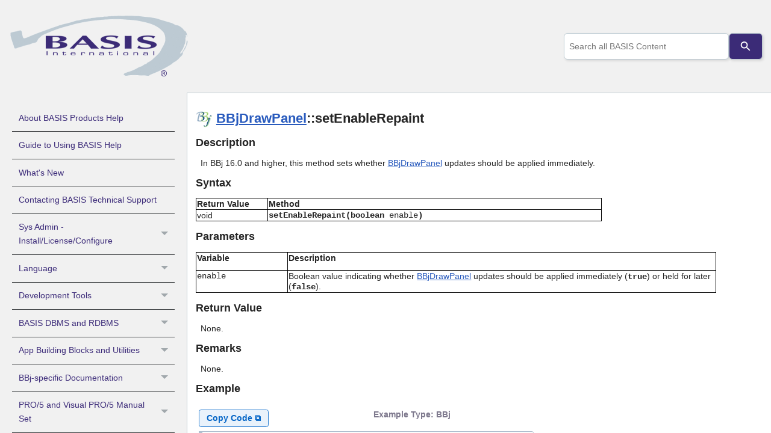

--- FILE ---
content_type: text/html
request_url: https://documentation.basis.cloud/BASISHelp/WebHelp/bbjobjects/Window/bbjdrawpanel/BBjDrawPanel_setEnableRepaint.htm
body_size: 4732
content:
<!DOCTYPE html>
<html xmlns:MadCap="http://www.madcapsoftware.com/Schemas/MadCap.xsd" lang="en-us" xml:lang="en-us" class="_Skins_HTML5___Side_Navigation" data-mc-search-type="Stem" data-mc-help-system-file-name="Default.xml" data-mc-path-to-help-system="../../../" data-mc-has-content-body="True" data-mc-conditions="Primary.BASISHelp" data-mc-target-type="WebHelp2" data-mc-runtime-file-type="Topic;Default" data-mc-preload-images="false" data-mc-in-preview-mode="false">
    <head>
        <meta name="viewport" content="width=device-width, initial-scale=1.0" />
        <meta charset="utf-8" />
        <meta http-equiv="Content-Type" content="text/html; charset=utf-8" /><title>BBjDrawPanel::setEnableRepaint</title>
        <link rel="shortcut icon" type="image/x-icon" href="../../../images/logos/favicon.ico" />
        <link href="../../../Skins/Default/Stylesheets/Slideshow.css" rel="stylesheet" type="text/css" data-mc-generated="True" />
        <link href="../../../Skins/Default/Stylesheets/TextEffects.css" rel="stylesheet" type="text/css" data-mc-generated="True" />
        <link href="../../../Skins/Default/Stylesheets/Topic.css" rel="stylesheet" type="text/css" data-mc-generated="True" />
        <link href="../../../Skins/Default/Stylesheets/Components/Styles.css" rel="stylesheet" type="text/css" data-mc-generated="True" />
        <link href="../../../Skins/Default/Stylesheets/Components/Tablet.css" rel="stylesheet" type="text/css" data-mc-generated="True" />
        <link href="../../../Skins/Default/Stylesheets/Components/Mobile.css" rel="stylesheet" type="text/css" data-mc-generated="True" />
        <link href="../../../Skins/Default/Stylesheets/Components/Print.css" rel="stylesheet" type="text/css" data-mc-generated="True" />
        <link href="../../../Skins/Fluid/Stylesheets/foundation.6.2.3.css" rel="stylesheet" type="text/css" data-mc-generated="True" />
        <link href="../../../Skins/Fluid/Stylesheets/Styles.css" rel="stylesheet" type="text/css" data-mc-generated="True" />
        <link href="../../../Skins/Fluid/Stylesheets/Tablet.css" rel="stylesheet" type="text/css" data-mc-generated="True" />
        <link href="../../../Skins/Fluid/Stylesheets/Mobile.css" rel="stylesheet" type="text/css" data-mc-generated="True" />
        <link href="../../../Skins/Fluid/Stylesheets/Print.css" rel="stylesheet" type="text/css" data-mc-generated="True" />
        <link href="../../../Resources/Stylesheets/basishelp.css" rel="stylesheet" type="text/css" />
        <link href="../../../Resources/Stylesheets/prism_basis.min.css" rel="stylesheet" type="text/css" />
        <style>/*&lt;meta /&gt;*/

.button.previous-topic-button
{
	-pie-background: linear-gradient(#ffffff, #ececec);
}

.button.next-topic-button
{
	-pie-background: linear-gradient(#ffffff, #ececec);
}

.needs-pie
{
	behavior: url('../../../Resources/Scripts/PIE-no-motw.htc');
}

</style>
        <script src="../../../Resources/Scripts/jquery.min.js" type="text/javascript">
        </script>
        <script src="../../../Resources/Scripts/purify.min.js" type="text/javascript" defer="defer">
        </script>
        <script src="../../../Resources/Scripts/require.min.js" type="text/javascript" defer="defer">
        </script>
        <script src="../../../Resources/Scripts/require.config.js" type="text/javascript" defer="defer">
        </script>
        <script src="../../../Resources/Scripts/foundation.6.2.3_custom.js" type="text/javascript" defer="defer">
        </script>
        <script src="../../../Resources/Scripts/plugins.min.js" type="text/javascript" defer="defer">
        </script>
        <script src="../../../Resources/Scripts/MadCapAll.js" type="text/javascript" defer="defer">
        </script>
    </head>
    <body>
        <div class="foundation-wrap off-canvas-wrapper">
            <div class="off-canvas-wrapper-inner" data-off-canvas-wrapper="">
                <aside class="off-canvas position-right" role="complementary" id="offCanvas" data-off-canvas="" data-position="right" data-mc-ignore="true">
                    <ul class="off-canvas-accordion vertical menu off-canvas-list" data-accordion-menu="" data-mc-back-link="Back" data-mc-css-tree-node-expanded="is-accordion-submenu-parent" data-mc-css-tree-node-collapsed="is-accordion-submenu-parent" data-mc-css-sub-menu="vertical menu is-accordion-submenu nested" data-mc-include-indicator="False" data-mc-include-icon="False" data-mc-include-parent-link="True" data-mc-include-back="False" data-mc-defer-expand-event="True" data-mc-expand-event="click.zf.accordionMenu" data-mc-toc="True">
                    </ul>
                </aside>
                <div class="off-canvas-content inner-wrap" data-off-canvas-content="">
                    <div>
                        <nav class="title-bar tab-bar" aria-label="Main navigation and search" data-mc-ignore="true"><a class="skip-to-content fluid-skip showOnFocus" href="#">Skip To Main Content</a>
                            <div class="middle title-bar-section outer-row clearfix">
                                <div class="menu-icon-container relative clearfix">
                                    <div class="central-account-wrapper">
                                        <div class="central-dropdown"><a class="central-account-drop"><span class="central-account-image"></span><span class="central-account-text">Account</span></a>
                                            <div class="central-dropdown-content"><a class="MCCentralLink central-dropdown-content-settings">Settings</a>
                                                <hr class="central-separator" /><a class="MCCentralLink central-dropdown-content-logout">Logout</a>
                                            </div>
                                        </div>
                                    </div>
                                    <button class="menu-icon" aria-label="Show Navigation Panel" data-toggle="offCanvas"><span></span>
                                    </button>
                                </div>
                            </div>
                            <div class="title-bar-layout outer-row">
                                <div class="logo-wrapper"><a class="logo" href="../../../index.htm" alt="Logo"></a>
                                </div>
                                <div class="navigation-wrapper nocontent">
                                    <ul class="navigation clearfix" data-mc-css-tree-node-has-children="has-children" data-mc-css-sub-menu="sub-menu" data-mc-expand-event="mouseenter" data-mc-top-nav-menu="True" data-mc-max-depth="3" data-mc-include-icon="False" data-mc-include-indicator="False" data-mc-include-children="True" data-mc-include-siblings="True" data-mc-include-parent="True" data-mc-toc="True">
                                        <li class="placeholder" style="visibility:hidden"><a>placeholder</a>
                                        </li>
                                    </ul>
                                </div>
                                <div class="central-account-wrapper">
                                    <div class="central-dropdown"><a class="central-account-drop"><span class="central-account-image"></span><span class="central-account-text">Account</span></a>
                                        <div class="central-dropdown-content"><a class="MCCentralLink central-dropdown-content-settings">Settings</a>
                                            <hr class="central-separator" /><a class="MCCentralLink central-dropdown-content-logout">Logout</a>
                                        </div>
                                    </div>
                                </div>
                                <div class="nav-search-wrapper">
                                    <div class="nav-search row">
                                        <form class="search" action="#">
                                            <div class="search-bar search-bar-container needs-pie">
                                                <input class="search-field needs-pie" type="search" aria-label="Search Field" placeholder="Documentation Search" />
                                                <div class="search-filter-wrapper"><span class="invisible-label" id="search-filters-label">Filter: </span>
                                                    <div class="search-filter" aria-haspopup="true" aria-controls="sf-content" aria-expanded="false" aria-label="Search Filter" title="All Files" role="button" tabindex="0">
                                                    </div>
                                                    <div class="search-filter-content" id="sf-content">
                                                        <ul>
                                                            <li>
                                                                <button class="mc-dropdown-item" aria-labelledby="search-filters-label filterSelectorLabel-00001"><span id="filterSelectorLabel-00001">All Files</span>
                                                                </button>
                                                            </li>
                                                        </ul>
                                                    </div>
                                                </div>
                                                <div class="search-submit-wrapper" dir="ltr">
                                                    <div class="search-submit" title="Search" role="button" tabindex="0"><span class="invisible-label">Submit Search</span>
                                                    </div>
                                                </div>
                                            </div>
                                        </form>
                                    </div>
                                </div>
                            </div>
                        </nav>
                    </div>
                    <div class="main-section">
                        <div class="row outer-row sidenav-layout">
                            <nav class="sidenav-wrapper">
                                <div class="sidenav-container">
                                    <ul class="off-canvas-accordion vertical menu sidenav" data-accordion-menu="" data-mc-css-tree-node-expanded="is-accordion-submenu-parent" data-mc-css-tree-node-collapsed="is-accordion-submenu-parent" data-mc-css-sub-menu="vertical menu accordion-menu is-accordion-submenu nested" data-mc-include-indicator="False" data-mc-include-icon="False" data-mc-include-parent-link="False" data-mc-include-back="False" data-mc-defer-expand-event="True" data-mc-expand-event="click.zf.accordionMenu" data-mc-toc="True" data-mc-side-nav-menu="True">
                                    </ul>
                                </div>
                            </nav>
                            <div class="body-container">
                                <div data-mc-content-body="True">
                                    <!-- searchContainer is the class that ss360 looks for to add the search bar -->
                                    <div id="topsearch" class="searchContainer">
                                    </div>
                                    <script type="text/javascript">/*<![CDATA[*/
			$(document).ready(function(){
			$("#topsearch").appendTo("div.nav-search-wrapper");
			});
		/*]]>*/</script>
                                    <div class="page-content">
                                        <div role="main" id="mc-main-content">
                                            <h1 class="BBj"><a name="kanchor11287"></a><a href="BBjDrawPanel.htm">BBjDrawPanel</a>::setEnableRepaint</h1>
                                            <h2>
Description</h2>
                                            <p>In BBj 16.0 
and higher, this method sets whether <a href="BBjDrawPanel.htm">BBjDrawPanel</a> updates should 
 be applied immediately.</p>
                                            <h2>Syntax</h2>
                                            <table style="border-top: 1px solid #000000;border-bottom: 1px solid #000000;border-left: 1px solid #000000;border-right: 1px solid #000000;margin-left: 0;margin-right: auto;" cellspacing="0" width="674">
                                                <col style="width: 17.551%;" />
                                                <col style="width: 82.449%;" />
                                                <tr style="vertical-align: top;">
                                                    <td style="border-top: 1px solid #000000;border-bottom: 1px solid #000000;border-left: 1px solid #000000;border-right: 1px solid #000000;padding-left: 1px;padding-top: 1px;padding-right: 1px;padding-bottom: 1px;">
                                                        <p><span style="font-weight: bold;">Return Value</span>
                                                        </p>
                                                    </td>
                                                    <td style="border-top: 1px solid #000000;border-bottom: 1px solid #000000;border-left: 1px solid #000000;border-right: 1px solid #000000;padding-left: 1px;padding-top: 1px;padding-right: 1px;padding-bottom: 1px;">
                                                        <p><span style="font-weight: bold;">Method</span>
                                                        </p>
                                                    </td>
                                                </tr>
                                                <tr style="vertical-align: top;">
                                                    <td style="border-top: 1px solid #000000;border-bottom: 1px solid #000000;border-left: 1px solid #000000;border-right: 1px solid #000000;padding-left: 1px;padding-top: 1px;padding-right: 1px;padding-bottom: 1px;">
                                                        <p>void</p>
                                                    </td>
                                                    <td style="border-top: 1px solid #000000;border-bottom: 1px solid #000000;border-left: 1px solid #000000;border-right: 1px solid #000000;padding-left: 1px;padding-top: 1px;padding-right: 1px;padding-bottom: 1px;">
                                                        <p class="Code">setEnableRepaint(boolean <span style="font-weight: normal;">enable</span>)</p>
                                                    </td>
                                                </tr>
                                            </table>
                                            <h2>Parameters</h2>
                                            <table style="border-top: 1px solid #000000;border-bottom: 1px solid #000000;border-left: 1px solid #000000;border-right: 1px solid #000000;" cellspacing="0">
                                                <col style="width: 17.551%;" />
                                                <col style="width: 82.449%;" />
                                                <tr style="vertical-align: top;height: 30px;">
                                                    <td style="border-top: 1px solid #000000;border-bottom: 1px solid #000000;border-left: 1px solid #000000;border-right: 1px solid #000000;padding-left: 1px;padding-top: 1px;padding-right: 1px;padding-bottom: 1px;">
                                                        <p style="font-weight: bold;">Variable</p>
                                                    </td>
                                                    <td style="border-top: 1px solid #000000;border-bottom: 1px solid #000000;border-left: 1px solid #000000;border-right: 1px solid #000000;padding-left: 1px;padding-top: 1px;padding-right: 1px;padding-bottom: 1px;">
                                                        <p style="font-weight: bold;">Description</p>
                                                    </td>
                                                </tr>
                                                <tr style="vertical-align: top;">
                                                    <td style="border-top: 1px solid #000000;border-bottom: 1px solid #000000;border-left: 1px solid #000000;border-right: 1px solid #000000;padding-left: 1px;padding-top: 1px;padding-right: 1px;padding-bottom: 1px;">
                                                        <p style="font-weight:normal;" class="Code">enable</p>
                                                    </td>
                                                    <td style="border-top: 1px solid #000000;border-bottom: 1px solid #000000;border-left: 1px solid #000000;border-right: 1px solid #000000;padding-left: 1px;padding-top: 1px;padding-right: 1px;padding-bottom: 1px;">
                                                        <p style="margin-bottom:0px;">Boolean value indicating whether&#160;<a href="BBjDrawPanel.htm">BBjDrawPanel</a>&#160;updates should be applied immediately (<code style="line-height:normal;orphans:auto;text-align:start;text-indent:4px;widows:1;">true</code>) or held for later (<code style="line-height:normal;orphans:auto;text-align:start;text-indent:4px;widows:1;">false</code>).</p>
                                                    </td>
                                                </tr>
                                            </table>
                                            <h2>Return Value</h2>
                                            <p style="display:inline !important;">None<span>.</span></p>
                                            <h2>Remarks</h2>
                                            <p style="display:inline !important;">None.</p>
                                            <h2>Example</h2>
                                            <table class="Code_Table">
                                                <tr>
                                                    <td><pre><code class="language-bbj">rem ' BBjDrawPanel::setEnableRepaint

sysgui = unt
open (sysgui)"X0"
sysgui! = bbjapi().getSysGui()
title$ = "BBjDrawPanel::setEnableRepaint"
window! = sysgui!.addWindow(25,25,1200,750,title$,$00090003$)
window!.setCallback(window!.ON_CLOSE,"eoj")
window!.setTrack(0)
window!.setFont(sysgui!.makeFont("Arial",8,0))
drawpanel! = window!.getDrawPanel()
drawpanel!.setEnableRepaint(0)
drawpanel!.setPenColor(BBjColor.BLUE)
drawpanel!.setFillColor(BBjColor.GREEN)
drawpanel!.setTextColor(BBjColor.BLUE)
drawpanel!.setRound(5,5)
drawpanel!.drawText(10,25,"Shape")
drawpanel!.drawText(10,55,"drawPoint")
drawpanel!.drawText(10,100,"drawRect")
drawpanel!.drawText(10,175,"drawArc")
drawpanel!.drawText(10,225,"drawArc")
drawpanel!.drawText(10,325,"drawEllipse")
drawpanel!.drawText(10,400,"drawArrow")
drawpanel!.drawText(10,450,"drawArrow")
drawpanel!.drawText(10,500,"drawLine")
drawpanel!.drawText(10,575,"drawPolygon")
drawpanel!.drawText(10,675,"drawPolyline")
for i = 0 to 10
    x = i * 100 + 25
    drawpanel!.setFillType(i)
    drawpanel!.setPattern(i)
    drawpanel!.setPenWidth((i+1)*0.25)
    drawpanel!.drawPoint(x+100,50)
    drawpanel!.drawText(x+85,25,"setFillType("+str(i)+")")
    drawpanel!.drawRect(x+75,75,75,50)
    r1 = i * Math.PI / 2
    r2 = r1 + Math.PI / 2
    drawpanel!.drawArc(x+100,175,25,1,r1,r2,1)
    drawpanel!.drawArc(x+100,225,25,1,r1,r2,0)
    drawpanel!.drawEllipse(x+75,275,75,50)
    adj = (i-5) * 5
    drawpanel!.moveTo(x+75,400)
    drawpanel!.drawArrow(x+150,400+adj,0,1)
    drawpanel!.moveTo(x+75,450)
    drawpanel!.drawArrow(x+150,450+adj,1,0)
    drawpanel!.drawLine(x+75,500,x+150,525)
    points = i + 3
    list! = bbjapi().makeVector()
    for point = 0 to points-1
        angle = point * 2 * Math.PI / points
        px = int(40 * cos(angle) + 110 + x)
        py = int(40 * sin(angle) + 600)
        list!.add(px)
        list!.add(py)
    next point
    drawpanel!.drawPolygon(list!)
    list! = bbjapi().makeVector()
    for point = 0 to points-1
        angle = point * 2 * Math.PI / points
        px = int(40 * cos(angle) + 110 + x)
        py = int(40 * sin(angle) + 700)
        list!.add(px)
        list!.add(py)
    next point
    drawpanel!.drawPolyline(list!)
next i
i = msgbox("BBjDrawPanel::setEnableRepaint",0,"setEnableRepaint")
drawpanel!.setEnableRepaint(1)
process_events

eoj:
release</code></pre>
                                                    </td>
                                                </tr>
                                            </table>
                                            <h2>See Also</h2>
                                            <p><a href="../../bbjapi/bbjapi.htm">BBjAPI</a>
                                            </p>
                                            <p><a href="../../SysGui/bbjsysgui/BBjSysGui.htm">BBjSysGui</a>
                                            </p>
                                            <p><a href="../bbjwindow/bbjwindow.htm">BBjWindow</a>
                                            </p>
                                            <p><a href="BBjDrawPanel.htm">BBjDrawPanel</a>
                                            </p>
                                            <p style="font-style:normal;text-indent:0px;"><a href="../../../mnemonic/sysgui/draw/suspend_mn_suspend_updates.htm" style="font-family: Arial, sans-serif;font-size: 10pt;">SUSPEND 
 Mnemonic - Suspend SYSGUI Window Updates</a>
                                            </p>
                                            <p><a href="../../../mnemonic/sysgui/draw/resume_mn_resume_updates.htm" style="font-family: Arial, sans-serif;font-size: 10pt;">RESUME 
 Mnemonic - Resume SYSGUI Window Updates</a>
                                            </p>
                                            <p>See the <a href="../../bbjobject_diagram.htm">BBj Object Diagram</a> 
 for an illustration of the relationship between BBj Objects.</p>
                                        </div>
                                    </div>
                                    <div class="buttons popup-container clearfix topicToolbarProxy mc-component nocontent" style="mc-topic-toolbar-items: ;">
                                        <div class="button-group-container-left">
                                            <button class="button needs-pie previous-topic-button" title="Navigate previous" disabled="true">
                                                <div>
                                                    <div role="img" class="button-icon-wrapper" aria-label="Navigate previous">
                                                        <div class="button-icon"> </div>
                                                    </div>
                                                </div>
                                            </button>
                                            <button class="button needs-pie next-topic-button" title="Navigate next" disabled="true">
                                                <div>
                                                    <div role="img" class="button-icon-wrapper" aria-label="Navigate next">
                                                        <div class="button-icon"> </div>
                                                    </div>
                                                </div>
                                            </button>
                                        </div>
                                    </div>
                                    <script type="text/javascript" language="JavaScript1.2">
			/*<![CDATA[*/
			var ss360Config={siteId: "documentation.basis.cloud", searchBox:{searchButton: "#ss360SearchButton"}, suggestions:{show: true, num: "8"}, specialMobileSuggest:{enabled: true}, results:{caption: "Found #COUNT# results for your query \"#QUERY#\"", linksOpenNewTab: true}, layout:{mobile:{showUrl: true}, desktop:{showUrl: true}, navigation:{position: "top"}}, style:{themeColor: "#295389"}}
			/*]]>*/
		</script>
                                    <script async="async" src="https://js.sitesearch360.com/plugin/bundle/2838.js">
                                    </script>
                                    <script type="text/javascript" language="javascript1.2">
			/*<![CDATA[*/
			<!--
			if (window.writeIntopicBar)
			writeIntopicBar(0);

			highlightSearch();
			/*-->*/
			/*]]>*/
		</script>
                                    <script src="../../../Resources/Scripts/prism_basis.min.js">
                                    </script>
                                    <script src="../../../Resources/Scripts/flag_adder.js">
                                    </script>
                                    <MadCap:pageFooter>
                                        <meta name="copyright" value="BBj®, Barista® Application Framework, Visual PRO/5®, PRO/5®, and BBx® are registered trademarks of BASIS International Ltd. Other brands and their products are trademarks or registered trademarks of their respective holders and should be noted as such." content="" />
                                    </MadCap:pageFooter>
                                </div>
                            </div>
                        </div>
                    </div><a data-close="true"></a>
                </div>
            </div>
        </div>
    </body>
</html>

--- FILE ---
content_type: text/css
request_url: https://documentation.basis.cloud/BASISHelp/WebHelp/Skins/Fluid/Stylesheets/Print.css
body_size: 1958
content:
/*<meta />*/

@media print 
{
	._Skins_SideMenu
	{
		display: none;
	}

	.off-canvas-content
	{
		box-shadow: none;
	}

	*
	{
		overflow: visible !important;
	}

	/* Header Style */

	nav.title-bar
	{
		display: none;
		background-repeat: no-repeat;
		background: #f1f1f1 none;
		-pie-background: #f1f1f1;
		background-position: center top;
	}

	/* Side Navigation Menu styles */

	.sidenav-wrapper
	{
		display: none;
		background-color: #f1f1f1;
	}

	.sidenav-wrapper ul.menu
	{
		display: block;
	}

	.sidenav-layout
	{
		height: auto;
	}

	.body-container
	{
		
	}

	.title-bar-layout .central-account-wrapper
	{
		
	}

	.central-dropdown
	{
		
	}

	.central-dropdown .central-account-drop
	{
		
	}

	.central-dropdown:hover
	{
		
	}

	.central-account-text
	{
		
	}

	.central-account-text:hover
	{
		background-repeat: no-repeat;
		background-position: center center;
	}

	.central-account-image
	{
		background: transparent url('Images/icon-user-white.png') no-repeat center center;
		-pie-background: transparent url('Skins/Fluid/Stylesheets/Images/icon-user-white.png') no-repeat center center;
	}

	.central-dropdown-content
	{
		background-color: #3b2b77;
	}

	div.central-dropdown-content > a
	{
		
	}

	.knowledge-panel-container .micro-response-title a:visited
	{
		
	}

	.micro-content-proxy.faq .micro-response-title a:visited
	{
		
	}

	.micro-content-proxy.knowledge .micro-response-title a:visited
	{
		
	}

	.micro-content-proxy.promotion .micro-response-title a:visited
	{
		
	}

	#resultList .glossary .term a:visited
	{
		
	}

	.featured-snippets-container .micro-response-title a:visited
	{
		
	}

	#resultList h3.title a:visited
	{
		
	}

	.knowledge-panel-container .micro-response-title a:focus
	{
		
	}

	.micro-content-proxy.faq .micro-response-title a:focus
	{
		
	}

	.micro-content-proxy.knowledge .micro-response-title a:focus
	{
		
	}

	.micro-content-proxy.promotion .micro-response-title a:focus
	{
		
	}

	#resultList .glossary .term a:focus
	{
		
	}

	.featured-snippets-container .micro-response-title a:focus
	{
		
	}

	#resultList h3.title a:focus
	{
		
	}

	div.central-dropdown-content > a:hover
	{
		
	}

	.knowledge-panel-container .micro-response-title a:hover
	{
		
	}

	.micro-content-proxy.faq .micro-response-title a:hover
	{
		
	}

	.micro-content-proxy.knowledge .micro-response-title a:hover
	{
		
	}

	.micro-content-proxy.promotion .micro-response-title a:hover
	{
		
	}

	#resultList .glossary .term a:hover
	{
		
	}

	.featured-snippets-container .micro-response-title a:hover
	{
		
	}

	#pagination a:hover
	{
		
	}

	#resultList h3.title a:hover
	{
		
	}

	ul.sidenav li a:hover
	{
		background-color: #bdcad2;
	}

	ul.sidenav ul > li > a:hover
	{
		background-color: #bdcad2;
	}

	ul.sidenav ul ul > li > a:hover
	{
		background-color: #bdcad2;
	}

	ul.sidenav ul ul ul > li > a:hover
	{
		background-color: #bdcad2;
	}

	ul.sidenav ul ul ul ul > li > a:hover
	{
		background-color: #bdcad2;
	}

	ul.navigation li > a:hover
	{
		
	}

	.knowledge-panel-container .micro-response-title a:active
	{
		
	}

	.micro-content-proxy.faq .micro-response-title a:active
	{
		
	}

	.micro-content-proxy.knowledge .micro-response-title a:active
	{
		
	}

	.micro-content-proxy.promotion .micro-response-title a:active
	{
		
	}

	#resultList .glossary .term a:active
	{
		
	}

	.featured-snippets-container .micro-response-title a:active
	{
		
	}

	#resultList h3.title a:active
	{
		
	}

	.central-separator
	{
		
	}

	.featured-snippets-container
	{
		
	}

	.off-canvas-wrapper-inner nav.title-bar .outer-row
	{
		
	}

	#knowledge-panel
	{
		
	}

	#search-results-flex
	{
		
	}

	.knowledge-panel-container
	{
		
	}

	.knowledge-panel-container .micro-content-drop-down-button
	{
		background-repeat: no-repeat;
		background-position: center center;
	}

	.knowledge-panel-container .micro-content-expanded .micro-content-drop-down-button
	{
		background: transparent url('Images/arrow-up.png') no-repeat center center;
		-pie-background: transparent url('Skins/Fluid/Stylesheets/Images/arrow-up.png') no-repeat center center;
	}

	.knowledge-panel-container .micro-content-collapsed .micro-content-drop-down-button
	{
		background: transparent url('Images/arrow-down.png') no-repeat center center;
		-pie-background: transparent url('Skins/Fluid/Stylesheets/Images/arrow-down.png') no-repeat center center;
	}

	.knowledge-panel-container .micro-content-phrase span
	{
		
	}

	.knowledge-panel-container .micro-content-phrase
	{
		
	}

	.knowledge-panel-container.micro-content-optional-phrase .micro-content-phrase
	{
		
	}

	.knowledge-panel-container .micro-response
	{
		
	}

	.knowledge-panel-container.micro-content-truncated-mode .micro-response
	{
		
	}

	.knowledge-panel-container .micro-response-title a
	{
		
	}

	.knowledge-panel-container .micro-response-title
	{
		
	}

	.knowledge-panel-container .micro-response-url cite
	{
		
	}

	.knowledge-panel-container .micro-response-url
	{
		
	}

	.knowledge-panel-container .micro-content
	{
		background-position: center center;
	}

	.knowledge-panel-container .micro-content-expand
	{
		background-repeat: no-repeat;
		background-position: center center;
	}

	.knowledge-panel-container .micro-content-expanded .micro-content-expand
	{
		background: transparent url('Images/arrow-up.png') no-repeat center center;
		-pie-background: transparent url('Skins/Fluid/Stylesheets/Images/arrow-up.png') no-repeat center center;
	}

	.knowledge-panel-container .micro-content-collapsed .micro-content-expand
	{
		background: transparent url('Images/arrow-down.png') no-repeat center center;
		-pie-background: transparent url('Skins/Fluid/Stylesheets/Images/arrow-down.png') no-repeat center center;
	}

	.knowledge-panel-container.micro-content-truncated-mode .micro-content-expand-transition
	{
		background: -moz-linear-gradient(top, transparent 0%, #ffffff 100%);
		background: -webkit-gradient(linear, left top, left bottom, color-stop(0%,transparent), color-stop(100%,#ffffff));
		background: -webkit-linear-gradient(top, transparent 0%, #ffffff 100%);
		background: -o-linear-gradient(top, transparent 0%,#ffffff 100%);
		background: -ms-linear-gradient(top, transparent 0%,#ffffff 100%);
		background: linear-gradient(transparent 0%,#ffffff 100%);
		-pie-background: linear-gradient(transparent, #ffffff);
	}

	.title-bar-layout .logo-wrapper
	{
		
	}

	.title-bar-layout a.logo
	{
		background: transparent url('Images/BASISlogo-25percent.png') no-repeat center center;
		-pie-background: transparent url('Skins/Fluid/Stylesheets/Images/BASISlogo-25percent.png') no-repeat center center;
	}

	.main-section > .outer-row
	{
		
	}

	.off-canvas-wrapper-inner .outer-row
	{
		
	}

	.micro-content-proxy.faq .micro-content-drop-down-button
	{
		background-repeat: no-repeat;
		background-position: center center;
	}

	.micro-content-proxy.faq .micro-content-expanded .micro-content-drop-down-button
	{
		background: transparent url('Images/arrow-up.png') no-repeat center center;
		-pie-background: transparent url('Skins/Fluid/Stylesheets/Images/arrow-up.png') no-repeat center center;
	}

	.micro-content-proxy.faq .micro-content-collapsed .micro-content-drop-down-button
	{
		background: transparent url('Images/arrow-down.png') no-repeat center center;
		-pie-background: transparent url('Skins/Fluid/Stylesheets/Images/arrow-down.png') no-repeat center center;
	}

	.micro-content-proxy.faq .micro-content
	{
		background-position: center center;
	}

	.micro-content-proxy.faq
	{
		
	}

	.micro-content-proxy.faq .micro-content-phrase span
	{
		
	}

	.micro-content-proxy.faq .micro-content-phrase
	{
		
	}

	.micro-content-proxy.faq.micro-content-optional-phrase .micro-content-phrase
	{
		
	}

	.micro-content-proxy.faq .proxy-title
	{
		
	}

	.micro-content-proxy.faq .micro-response
	{
		
	}

	.micro-content-proxy.faq.micro-content-truncated-mode .micro-response
	{
		
	}

	.micro-content-proxy.faq .micro-response-title a
	{
		
	}

	.micro-content-proxy.faq .micro-response-title
	{
		
	}

	.micro-content-proxy.faq .micro-response-url cite
	{
		
	}

	.micro-content-proxy.faq .micro-response-url
	{
		
	}

	.micro-content-proxy.faq .micro-content-expand
	{
		background-repeat: no-repeat;
		background-position: center center;
	}

	.micro-content-proxy.faq .micro-content-expanded .micro-content-expand
	{
		background: transparent url('Images/arrow-up.png') no-repeat center center;
		-pie-background: transparent url('Skins/Fluid/Stylesheets/Images/arrow-up.png') no-repeat center center;
	}

	.micro-content-proxy.faq .micro-content-collapsed .micro-content-expand
	{
		background: transparent url('Images/arrow-down.png') no-repeat center center;
		-pie-background: transparent url('Skins/Fluid/Stylesheets/Images/arrow-down.png') no-repeat center center;
	}

	.micro-content-proxy.faq.micro-content-truncated-mode .micro-content-expand-transition
	{
		background: -moz-linear-gradient(top, transparent 0%, #ffffff 100%);
		background: -webkit-gradient(linear, left top, left bottom, color-stop(0%,transparent), color-stop(100%,#ffffff));
		background: -webkit-linear-gradient(top, transparent 0%, #ffffff 100%);
		background: -o-linear-gradient(top, transparent 0%,#ffffff 100%);
		background: -ms-linear-gradient(top, transparent 0%,#ffffff 100%);
		background: linear-gradient(transparent 0%,#ffffff 100%);
		-pie-background: linear-gradient(transparent, #ffffff);
	}

	.micro-content-proxy.knowledge .micro-content-drop-down-button
	{
		background-repeat: no-repeat;
		background-position: center center;
	}

	.micro-content-proxy.knowledge .micro-content-expanded .micro-content-drop-down-button
	{
		background: transparent url('Images/arrow-up.png') no-repeat center center;
		-pie-background: transparent url('Skins/Fluid/Stylesheets/Images/arrow-up.png') no-repeat center center;
	}

	.micro-content-proxy.knowledge .micro-content-collapsed .micro-content-drop-down-button
	{
		background: transparent url('Images/arrow-down.png') no-repeat center center;
		-pie-background: transparent url('Skins/Fluid/Stylesheets/Images/arrow-down.png') no-repeat center center;
	}

	.micro-content-proxy.knowledge .micro-content
	{
		background-position: center center;
	}

	.micro-content-proxy.knowledge
	{
		
	}

	.micro-content-proxy.knowledge .micro-content-phrase span
	{
		
	}

	.micro-content-proxy.knowledge .micro-content-phrase
	{
		
	}

	.micro-content-proxy.knowledge.micro-content-optional-phrase .micro-content-phrase
	{
		
	}

	.micro-content-proxy.knowledge .proxy-title
	{
		
	}

	.micro-content-proxy.knowledge .micro-response
	{
		
	}

	.micro-content-proxy.knowledge.micro-content-truncated-mode .micro-response
	{
		
	}

	.micro-content-proxy.knowledge .micro-response-title a
	{
		
	}

	.micro-content-proxy.knowledge .micro-response-title
	{
		
	}

	.micro-content-proxy.knowledge .micro-response-url cite
	{
		
	}

	.micro-content-proxy.knowledge .micro-response-url
	{
		
	}

	.micro-content-proxy.knowledge .micro-content-expand
	{
		background-repeat: no-repeat;
		background-position: center center;
	}

	.micro-content-proxy.knowledge .micro-content-expanded .micro-content-expand
	{
		background: transparent url('Images/arrow-up.png') no-repeat center center;
		-pie-background: transparent url('Skins/Fluid/Stylesheets/Images/arrow-up.png') no-repeat center center;
	}

	.micro-content-proxy.knowledge .micro-content-collapsed .micro-content-expand
	{
		background: transparent url('Images/arrow-down.png') no-repeat center center;
		-pie-background: transparent url('Skins/Fluid/Stylesheets/Images/arrow-down.png') no-repeat center center;
	}

	.micro-content-proxy.knowledge.micro-content-truncated-mode .micro-content-expand-transition
	{
		background: -moz-linear-gradient(top, transparent 0%, #ffffff 100%);
		background: -webkit-gradient(linear, left top, left bottom, color-stop(0%,transparent), color-stop(100%,#ffffff));
		background: -webkit-linear-gradient(top, transparent 0%, #ffffff 100%);
		background: -o-linear-gradient(top, transparent 0%,#ffffff 100%);
		background: -ms-linear-gradient(top, transparent 0%,#ffffff 100%);
		background: linear-gradient(transparent 0%,#ffffff 100%);
		-pie-background: linear-gradient(transparent, #ffffff);
	}

	.micro-content-proxy.promotion .micro-content-drop-down-button
	{
		background-repeat: no-repeat;
		background-position: center center;
	}

	.micro-content-proxy.promotion .micro-content-expanded .micro-content-drop-down-button
	{
		background: transparent url('Images/arrow-up.png') no-repeat center center;
		-pie-background: transparent url('Skins/Fluid/Stylesheets/Images/arrow-up.png') no-repeat center center;
	}

	.micro-content-proxy.promotion .micro-content-collapsed .micro-content-drop-down-button
	{
		background: transparent url('Images/arrow-down.png') no-repeat center center;
		-pie-background: transparent url('Skins/Fluid/Stylesheets/Images/arrow-down.png') no-repeat center center;
	}

	.micro-content-proxy.promotion .micro-content
	{
		background-position: center center;
	}

	.micro-content-proxy.promotion
	{
		
	}

	.micro-content-proxy.promotion .micro-content-phrase span
	{
		
	}

	.micro-content-proxy.promotion .micro-content-phrase
	{
		
	}

	.micro-content-proxy.promotion.micro-content-optional-phrase .micro-content-phrase
	{
		
	}

	.micro-content-proxy.promotion .proxy-title
	{
		
	}

	.micro-content-proxy.promotion .micro-response
	{
		
	}

	.micro-content-proxy.promotion.micro-content-truncated-mode .micro-response
	{
		
	}

	.micro-content-proxy.promotion .micro-response-title a
	{
		
	}

	.micro-content-proxy.promotion .micro-response-title
	{
		
	}

	.micro-content-proxy.promotion .micro-response-url cite
	{
		
	}

	.micro-content-proxy.promotion .micro-response-url
	{
		
	}

	.micro-content-proxy.promotion .micro-content-expand
	{
		background-repeat: no-repeat;
		background-position: center center;
	}

	.micro-content-proxy.promotion .micro-content-expanded .micro-content-expand
	{
		background: transparent url('Images/arrow-up.png') no-repeat center center;
		-pie-background: transparent url('Skins/Fluid/Stylesheets/Images/arrow-up.png') no-repeat center center;
	}

	.micro-content-proxy.promotion .micro-content-collapsed .micro-content-expand
	{
		background: transparent url('Images/arrow-down.png') no-repeat center center;
		-pie-background: transparent url('Skins/Fluid/Stylesheets/Images/arrow-down.png') no-repeat center center;
	}

	.micro-content-proxy.promotion.micro-content-truncated-mode .micro-content-expand-transition
	{
		background: -moz-linear-gradient(top, transparent 0%, #ffffff 100%);
		background: -webkit-gradient(linear, left top, left bottom, color-stop(0%,transparent), color-stop(100%,#ffffff));
		background: -webkit-linear-gradient(top, transparent 0%, #ffffff 100%);
		background: -o-linear-gradient(top, transparent 0%,#ffffff 100%);
		background: -ms-linear-gradient(top, transparent 0%,#ffffff 100%);
		background: linear-gradient(transparent 0%,#ffffff 100%);
		-pie-background: linear-gradient(transparent, #ffffff);
	}

	.search-auto-complete ul
	{
		background-color: #ffffff;
	}

	.search-auto-complete li.auto-result-item a
	{
		
	}

	.search-auto-complete li.auto-result-item
	{
		
	}

	.search-auto-complete li.auto-result-content
	{
		
	}

	.search-auto-complete li.auto-result-history
	{
		
	}

	.search-auto-complete li.auto-result-item.auto-result-selected a
	{
		
	}

	.search-auto-complete li.auto-result-item.auto-result-selected
	{
		background-color: #ececec;
	}

	.search-auto-complete li.auto-result-content.auto-result-selected
	{
		background-color: #ececec;
	}

	.search-auto-complete li.auto-result-history.auto-result-selected
	{
		background-color: #ececec;
	}

	.search-auto-complete li.auto-result-item .auto-result-description
	{
		
	}

	.search-auto-complete li.auto-result-content .auto-result-description
	{
		
	}

	.search-auto-complete li.auto-result-history .auto-result-description
	{
		
	}

	.search-auto-complete li.auto-result-item .auto-result-icon
	{
		
	}

	.search-auto-complete li.auto-result-content .auto-result-icon
	{
		background: transparent url('Images/icon-topic.png') no-repeat center center;
		-pie-background: transparent url('Skins/Fluid/Stylesheets/Images/icon-topic.png') no-repeat center center;
		background-size: contain;
	}

	.search-auto-complete li.auto-result-history .auto-result-icon
	{
		background: transparent url('Images/icon-search.png') no-repeat center center;
		-pie-background: transparent url('Skins/Fluid/Stylesheets/Images/icon-search.png') no-repeat center center;
		background-size: contain;
	}

	.search-auto-complete li.auto-result-item .auto-result-phrase
	{
		
	}

	.search-auto-complete li.auto-result-content .auto-result-phrase
	{
		
	}

	.search-auto-complete li.auto-result-history .auto-result-phrase
	{
		
	}

	.search-auto-complete li.auto-result-item .auto-result-phrase .search-result-highlight
	{
		
	}

	.search-auto-complete li.auto-result-content .auto-result-phrase .search-result-highlight
	{
		
	}

	.search-auto-complete li.auto-result-history .auto-result-phrase .search-result-highlight
	{
		
	}

	.search-auto-complete li .auto-result-remove
	{
		background: transparent url('Images/icon-remove.png') no-repeat center center;
		-pie-background: transparent url('Skins/Fluid/Stylesheets/Images/icon-remove.png') no-repeat center center;
		background-size: contain;
	}

	.search-auto-complete li.auto-result-item .auto-result-separator
	{
		
	}

	.nav-search-wrapper
	{
		
	}

	.search-bar
	{
		
	}

	.nav-search
	{
		
	}

	.search-bar .search-field
	{
		background-color: #bdcad2;
	}

	.search-bar .search-filter
	{
		background-repeat: no-repeat;
		background-color: #bcc9d2;
	}

	.search-bar .search-filter-wrapper.open
	{
		background-color: #ffffff;
	}

	.search-bar .search-filter-wrapper
	{
		
	}

	.search-bar .search-filter:hover
	{
		background-repeat: no-repeat;
		background-color: #bcc9d2;
	}

	.search-bar .search-filter.selected
	{
		background-repeat: no-repeat;
		background: transparent url('Images/icon-filter-selected.png') no-repeat center center;
	}

	.search-filter-content
	{
		background-color: #ffffff;
	}

	.search-filter-content ul li:hover
	{
		background-color: #ffffff;
	}

	.search-filter-content ul li button:focus
	{
		background-color: #ffffff;
	}

	#resultList .glossary .definition
	{
		
	}

	#resultList .glossary
	{
		background-position: center center;
	}

	#resultList .glossary .term
	{
		
	}

	#resultList .glossary .term a
	{
		
	}

	h1#results-heading
	{
		
	}

	#results-heading
	{
		
	}

	.featured-snippets-container .micro-content-drop-down-button
	{
		background-repeat: no-repeat;
		background-position: center center;
	}

	.featured-snippets-container .micro-content-expanded .micro-content-drop-down-button
	{
		background: transparent url('Images/arrow-up.png') no-repeat center center;
		-pie-background: transparent url('Skins/Fluid/Stylesheets/Images/arrow-up.png') no-repeat center center;
	}

	.featured-snippets-container .micro-content-collapsed .micro-content-drop-down-button
	{
		background: transparent url('Images/arrow-down.png') no-repeat center center;
		-pie-background: transparent url('Skins/Fluid/Stylesheets/Images/arrow-down.png') no-repeat center center;
	}

	.featured-snippets-container .micro-content-phrase span
	{
		
	}

	.featured-snippets-container .micro-content-phrase
	{
		
	}

	.featured-snippets-container.micro-content-optional-phrase .micro-content-phrase
	{
		
	}

	.featured-snippets-container .micro-response
	{
		
	}

	.featured-snippets-container.micro-content-truncated-mode .micro-response
	{
		
	}

	.featured-snippets-container .micro-content-expand
	{
		background-repeat: no-repeat;
		background-position: center center;
	}

	.featured-snippets-container .micro-content-expanded .micro-content-expand
	{
		background: transparent url('Images/arrow-up.png') no-repeat center center;
		-pie-background: transparent url('Skins/Fluid/Stylesheets/Images/arrow-up.png') no-repeat center center;
	}

	.featured-snippets-container .micro-content-collapsed .micro-content-expand
	{
		background: transparent url('Images/arrow-down.png') no-repeat center center;
		-pie-background: transparent url('Skins/Fluid/Stylesheets/Images/arrow-down.png') no-repeat center center;
	}

	.featured-snippets-container.micro-content-truncated-mode .micro-content-expand-transition
	{
		background: -moz-linear-gradient(top, transparent 0%, #ffffff 100%);
		background: -webkit-gradient(linear, left top, left bottom, color-stop(0%,transparent), color-stop(100%,#ffffff));
		background: -webkit-linear-gradient(top, transparent 0%, #ffffff 100%);
		background: -o-linear-gradient(top, transparent 0%,#ffffff 100%);
		background: -ms-linear-gradient(top, transparent 0%,#ffffff 100%);
		background: linear-gradient(transparent 0%,#ffffff 100%);
		-pie-background: linear-gradient(transparent, #ffffff);
	}

	.featured-snippets-container .micro-response-title a
	{
		
	}

	.featured-snippets-container .micro-response-title
	{
		
	}

	.featured-snippets-container .micro-response-url cite
	{
		
	}

	.featured-snippets-container .micro-response-url
	{
		
	}

	.featured-snippets-container .micro-content
	{
		background-position: center center;
	}

	#pagination
	{
		
	}

	#pagination a
	{
		
	}

	#pagination a#selected
	{
		
	}

	#resultList .description
	{
		
	}

	#resultList .gs-snippet
	{
		
	}

	#resultList h3.title a
	{
		
	}

	#resultList h3.title
	{
		
	}

	#resultList .url cite
	{
		
	}

	#resultList
	{
		
	}

	.search-bar.search-bar-container .search-submit
	{
		background-repeat: no-repeat;
		background: transparent url('Images/icon-search.png') no-repeat center center;
	}

	.search-bar.search-bar-container .search-submit:hover
	{
		background-repeat: no-repeat;
		background-color: transparent;
	}

	.phrase-suggest
	{
		
	}

	.phrase-suggest a
	{
		
	}

	.sidenav-container ul ul
	{
		background-color: #f1f1f1;
	}

	.sidenav-container
	{
		
	}

	ul.sidenav li a
	{
		
	}

	ul.sidenav li
	{
		
	}

	ul.sidenav ul > li > a
	{
		
	}

	ul.sidenav ul ul > li > a
	{
		
	}

	ul.sidenav ul ul ul > li > a
	{
		
	}

	ul.sidenav ul ul ul ul > li > a
	{
		
	}

	ul.sidenav li a.selected
	{
		background-color: #bdcad2;
	}

	ul.sidenav ul > li > a.selected
	{
		background-color: #bdcad2;
	}

	ul.sidenav ul ul > li > a.selected
	{
		background-color: #bdcad2;
	}

	ul.sidenav ul ul ul > li > a.selected
	{
		background-color: #bdcad2;
	}

	ul.sidenav ul ul ul ul > li > a.selected
	{
		background-color: #bdcad2;
	}

	.skip-to-content
	{
		background-color: #ffffff;
	}

	button.topnav-expand
	{
		background-color: transparent;
	}

	.navigation-wrapper
	{
		
	}

	ul.navigation
	{
		background-repeat: repeat;
		background-position: center center;
	}

	ul.navigation a
	{
		
	}

	ul.navigation ul
	{
		background-repeat: repeat;
		background-color: #686868;
	}

	ul.navigation ul ul
	{
		background-repeat: repeat;
		background-color: #686868;
	}

	ul.navigation ul ul ul
	{
		background-repeat: repeat;
		background-color: #686868;
	}

	ul.navigation ul ul ul ul
	{
		background-repeat: repeat;
		background-color: #686868;
	}

	ul.navigation li
	{
		
	}

	ul.navigation li > a
	{
		
	}

	ul.navigation li:hover
	{
		background-repeat: repeat;
		background-color: transparent;
	}

	ul.navigation li.is-expanded > a
	{
		
	}

	ul.navigation ul > li:hover
	{
		background-repeat: repeat;
		background-color: #4b4b4b;
	}

	ul.navigation ul ul > li:hover
	{
		background-repeat: repeat;
		background-color: #4b4b4b;
	}

	ul.navigation ul ul ul > li:hover
	{
		background-repeat: repeat;
		background-color: #4b4b4b;
	}

	ul.navigation ul ul ul ul > li:hover
	{
		background-repeat: repeat;
		background-color: #4b4b4b;
	}
}



--- FILE ---
content_type: text/css
request_url: https://documentation.basis.cloud/BASISHelp/WebHelp/Resources/Stylesheets/basishelp.css
body_size: 4881
content:
@namespace MadCap url(http://www.madcapsoftware.com/Schemas/MadCap.xsd);
/*<meta />*/

:root
{
	--text-color: #252525;

	--basis-gray-light: #e1e6ea;
	--basis-gray: #bdcad2;
	--basis-gray-dark: #678698;
	--basis-gray-darker: #536b79;
	--basis-purple-light: #dfdaf1;
	--basis-purple-medium: #9e8fd6;
	--basis-purple-medium-dark: #4b3696;
	--basis-purple: #3b2b77;
	--basis-purple-dark: #2f225e;
	--link-blue: #285abd;
	--link-blue-dark: #1f4693;

	--basis-purple-hue: 253;
	--basis-purple-saturation: 47%;

	--link-blue-background: rgba(40, 115, 189, 0.1);
	--link-purple: #5a28bd;
	--link-purple-dark: #461f93;
	--link-purple-background: rgba(90, 40, 189, 0.1);
	
	--deprecated-text: #bd2828;
	--deprecated-text-dark: #931f1f;
	--deprecated-text-background: rgba(189, 40, 40, 0.1);
	--deprecated-text-light: #f7d4d4;

	--text-width: 60em;
	--content-indent: 0.5em;
	--code-font: Consolas, 'Courier New', Courier, 'Droid Sans Mono', monospace;
	--normal-font: Arial, sans-serif;
	/* todo: expand upon these fonts */
}

body
{
	padding: 1em;
	text-align: left;
	font-family: var(--normal-font);
	font-size: 90%;
	/* Allegedly, using a percentage as the base font size and using ems for everything else is the best way to go. (Previously 10pt) */
	color: var(--text-color);
}

body.archived
{
	background-image: url('../Images/archived.png');
	background-repeat: repeat !important;
	background-attachment: fixed;
}

div.page-content
{
	max-width: var(--text-width);
	/* 1024px */
	/*	margin: auto; */
}

.body-container
{
	border-left: 1px solid var(--basis-gray);
	border-top: 1px solid var(--basis-gray);
}

p,
p.Normal	/* Use "Normal" sparingly, to override inherited styles and force normal paragraph styling */
{
	margin-left: 0.5em;
	/* max-width: var(--text-width); */
}

h1
{
	font-size: 1.5em;
	font-weight: bold;
	mc-next-tag: p;
}

img.logo_image
{
	max-height: inherit;
	position: relative;
	top: 3.5px;
	margin-right: 3px;
	transition: box-shadow 0.5s;
	border-radius: 2px;
	animation: wobble 7s infinite;
}

@keyframes wobble{
  2% {transform: rotate(-5deg);}
  6% {transform: rotate(5deg);}
  10% {transform: rotate(-5deg);}
  14% {transform: rotate(5deg);}
  18% {transform: rotate(-5deg);}
  20% {transform: rotate(0deg);}
}

img.logo_image:hover
{
  box-shadow: 2px 2px 10px 2px var(--link-blue-dark);
}

.BBj::before {
	content: "";
	display: inline-block;
	background-image: url("../../images/bbj40.png");
	background-size: contain;
	background-repeat: no-repeat;
	width: 1.25em;
	height: 1.25em;
	margin-right: 0.3em;
	vertical-align: middle;
}

h2
{
	font-size: 1.25em;
	mc-next-tag: p;
}

h3
{
	font-weight: bold;
	font-size: 1.1em;
	mc-next-tag: p;
}

h4
{
	font-size: 1em;
	font-weight: bold;
	mc-next-tag: p;
	color: var(--basis-purple);
}

h5
{
	font-size: 1em;
	font-weight: bold;
	mc-next-tag: p;
}

ul
{
	list-style-type: disc;
}

ul ul
{
	list-style-type: square;
}

ol
{
	list-style-type: decimal;
}

ol ol
{
	list-style-type: lower-alpha;
}

dl
{
	display: inline;
}

dt
{
	font-family: var(--code-font);
	font-weight: bold;
	float: left;
	margin-right: 3em;
}

dd
{
	font-family: var(--normal-font);
	font-weight: normal;
	margin-left: 3em;
}

li
{
	margin-top: 1em;
}

figcaption
{
	font-style: italic;
}

.Code, code
{
	font-weight: bold;
	font-family: var(--code-font);
	white-space: normal;
	hyphens: none;
}

.file	/* Use this for file/directory names */
{
	font-weight: bold;
	font-family: var(--code-font);
	white-space: normal;
	hyphens: none;
}

.terminal	/* Use this for representations of a terminal/CLI */
{
	font-family: var(--code-font);
	font-weight: bold;
	background-color: #3a3a3a;
	color: #FFFFFF;
	padding: 1em;
	border-radius: 10px;
}

.terminal p
{
	margin-top: 0.1em;
	margin-bottom: 0.1em;
}

.deprecated
{
	color: var(--deprecated-text);
}

p.GraphicSpace
{
	margin-top: 5.00pt;
	margin-bottom: 5.00pt;
}

p.Block_Text	/* creates a hanging indent style */
{
	margin-left: 24.00pt;
	margin-top: 6.00pt;
	margin-bottom: 0.00pt;
	text-indent: -24.00pt;
}

symbol
{
	margin-left: 18.00pt;
	margin-top: 6.00pt;
	margin-bottom: 0.00pt;
	text-indent: -18.00pt;
}

kbd
{
	font-family: var(--code-font);
	/*	margin: 5.5em .1em; */
	padding: 0em .2em;
	border: 1px solid black;
	border-radius: 2px;
	font-weight: bold;
	text-shadow: 0 1px 0 hsl(0, 0%, 100%);
	background-color: var(--basis-gray-light);
	box-shadow: 0 1px 1px hsla(210, 8%, 5%, 0.15), inset 0 1px 0 0 #fff;
}

var
{
	font-weight: normal;
	font-family: var(--code-font);
}

img
{
	max-width: 100%;
}

img.Thumbnail	/* Use this to make images small until you hover over them */
{
	mc-thumbnail: popup;
	mc-thumbnail-max-height: 100px;
}


img .bordered
{
	margin-left: calc(2 * var(--content-indent, 1em));
    border: 1px solid var(--basis-gray);
    border-radius: 0.5em;
    box-shadow: 0 0.1em 0.5em var(--basis-gray-light);
}

img.EM_icon
{
	position: relative;
	top: .15rem;
	padding-left: .25em;
	padding-right: .50em;
}

img.GUI_button /* Use this to position buttons and icons in line with text */
{
	max-height: 1.5rem;
	max-width: auto;
	position: relative;
	top: .15rem;
	padding-left: .25em;
	padding-right: .25em;
}

img.shadow_box
{
  margin: 5px;
  padding: 0px;
  border-radius: 5px;
  box-shadow: 0px 5px 8px rgba(0, 0, 0, 0.5);
  max-width: 80%;
  height: auto;
}
  
div.center
{
	text-align: center;
}

button
{
	min-width: 8em;
	padding: 0.25em;
    background: var(--basis-purple-light);
	border: thin solid;
	border-radius: 0.25em;
    border-color: var(--basis-purple);
    color: var(--basis-purple);
	transition: all 100ms ease-out;
	font-weight: bold;	
}

button:hover
{
	background: var(--basis-purple-medium-dark);
	border-color: var(--basis-purple-light);
	color: var(--basis-purple-light);
}

button:active
{
	background: var(--basis-purple-dark);
}

span.UIElement
{
	font-weight: bold;
}

span.Parameter /* Use <var> instead */
{
	font-weight: normal;
	font-family: var(--code-font);
}

span.keyword	/*Use this style for keywords and key phrases and phrases that are important */
{
	font-weight: bold;
}

span.title	/* Use for titles of articles, citations, etc. */
{
	font-style: italic;
}

.Interface
{
	font-weight: normal;
	font-style: italic;
}

span.reference	/* Use this style for Figure and Table names */
{
	font-weight: bold;
}

span.emphasis	/* Use this for words/phrases that need emphasis */
{
	font-style: italic;
}

span.Normal	/* Use sparingly, to override other styles when needed */
{
	font-family: var(--normal-font);
	font-weight: normal;
}

a.deprecated:link,
MadCap|xref.deprecated
{
	color: var(--deprecated-text);
}

a.deprecated:visited,
MadCap|xref.deprecated
{
	color: var(--deprecated-text-dark);
}

a.deprecated:active,
MadCap|xref.deprecated:active
{
	color: var(--deprecated-text-dark);
}

a.deprecated:hover,
MadCap|xref.deprecated:hover
{
	background-color: var(--deprecated-text-background);
}

a:link,
MadCap|xref
{
	color: var(--link-blue);
}

a:visited,
MadCap|xref:visited
{
	color: var(--link-purple);
}

a:visited:hover,
MadCap|xref:visited:hover
{
	color: var(--link-purple);
	background-color: var(--link-purple-background);
}

a:visited:active,
MadCap|xref:visited:active
{
	color: var(--link-purple-dark);
	background-color: var(--link-purple-background);
}

a:hover,
MadCap|xref:hover
{
	color: var(--link-blue);
	background-color: var(--link-blue-background);
}

a:active,
MadCap|xref:active
{
	color: var(--link-blue-dark);
	background-color: var(--link-blue-background);
}

div.FlexContainer > div > a:hover
{
	background-color: inherit;
}

div.searchContainer
{
	vertical-align: bottom;
	min-width: 55%;
	mc-hidden: hidden;
}

p.Figure
{
	margin-top: 4pt;
	margin-left: 4pt;
	font-weight: bold;
	margin-bottom: 11pt;
	mc-next-tag: p;
}

p.Caption	/* Use for captions below figures */
{
	margin-top: 0.1em;
	margin-bottom: 0.4em;
	font-style: italic;
}

MadCap|breadcrumbsProxy
{
	mc-breadcrumbs-count: 6;
}

MadCap|popupBody.popupBody_1
{
	font-family: 'Microsoft Sans Serif';
	font-size: 8pt;
	padding: 10px 10px;
	color: #000000;
	background-color: #ffffc0;
	margin: 0px;
}

MadCap|indexProxy
{
	mc-output-support: all;
}

p.IndexHeading
{
	font-size: 12pt;
	margin-right: 6.5pt;
}

p.Title-Bar
{
	font-size: 16pt;
	font-weight: bold;
	font-style: normal;
	margin-right: 6.5pt;
	padding-left: 50px;
	padding-top: 16px;
}

div.note,
div.versioned,
div.deprecated_note,
div.superseded_note,
div.archived_note
{
	border-radius: 10px;
	padding: 0.25em;
	max-width: var(--text-width);
	margin: var(--content-indent);
}

div.note
{
	background-color: var(--basis-purple-light);
	border-left: solid 8px var(--basis-purple);
}

div.note > h2
{
	color: var(--basis-purple);
	font-size: 1em;
	margin-top: 0.5em;
	font-weight: bold;
	mc-next-tag: p;
}

div.versioned,
div.archived_note
{
	background-color:  var(--basis-gray-light);
	border-left: solid 8px var(--basis-gray-darker);
}

div.versioned > p:nth-child(1)
{
	font-weight: bold;
	font-style: italic;
	background-image: url("../SVG/history.svg");
	background-repeat: no-repeat;
	background-size: auto 100%;
	padding-left: 1.5em;
}

div.deprecated_note
{
	background-color: var(--deprecated-text-light);
	border-left: solid 8px var(--deprecated-text);
}

div.deprecated_note::before
{
	content: 'Deprecated \A';
	white-space: pre;
	font-weight: bold;
	font-size: 16px;
	line-height: 26px;
}

div.superseded_note
{
	background-color: #cfe6fc;
	border-left: solid 8px #3d99f5;
}

div.superseded_note::before
{
	content: 'Superseded \A';
	white-space: pre;
	font-weight: bold;
	font-size: 16px;
	line-height: 26px;
}

/* ############################################ */
/* ############     TABLE STYLES      ######### */
/* ############################################ */

table
{
	border-collapse: collapse;
	table-layout: auto;
	/* width: var(--text-width); */
	/* margin: var(--content-indent); */
	border: 1px solid #000000;
}

td > table
{
	margin: 5px;
}

th
{
	font-weight: bold;
	text-align: left;
	font-family: var(--normal-font);
	padding: 0.4em;
}

td
{
	padding: 0.3em;
	vertical-align: top;
}

th > p
{
	margin: 0em;
	/* Prevents paragraphs inside table headings having different spacing than those without paragraphs */
}

td > p
{
	margin: 0em;
	/* Prevents paragraphs inside cells having different spacing than those without paragraphs */
}

td p + p
{
    margin-top: 10px; 
	/* Adds vertical spacing if a cell has multiple paragraphs */
}

td > ul
{
	margin: 0.5em 0em 0.5em 0em;
	padding-left: 1.5em;
}

td li
{
	margin: 0.5em 0em 0.5em 0em;
}

td > ol
{
	margin: 0.5em 0em 0.5em 0em;
	padding-left: 1.5em;
}

td.Yes_Box
{
	font-weight: bold;
	background-color: lightgreen;
	border: 1px Solid #000000;
}

td.No_Box
{
	font-weight: bold;
	background-color: red;
	border: 1px Solid #000000;
}

td.Partial_Box
{
	font-weight: bold;
	background-color: yellow;
	border: 1px Solid #000000;
}

td.NA_Box
{
	font-weight: bold;
	background-color: white;
	border: 1px Solid #000000;
}

table.Code_Table
{
	/* width: clamp(max(50%, 300px), 700px, max(100%, calc(100vw - 350px))); */
	min-width: 300px;
	margin-bottom: 0.75em;
	margin-top: 0.75em;
	border: none;
}

table.Code_Table td
{
	background-color: transparent;
	border: none !important;
	padding: 15px 5px 10px;
}

table.CheckBox_Table
{
	border-width: 0;
}

table.CheckBox_Table td
{
 	text-align: center !important;
  	border: 1px solid #000000 !important;
	padding-bottom: 5px;
	padding-top: 5px;
	padding-left: 10px;
	padding-right: 10px;
}

table.CheckBox_Table td:nth-child(1)
{
	font-weight: bold;
	text-align: left !important;
	font-family: var(--normal-font);
}


table.CheckBox_Table th
{
	font-weight: normal;
	font-style: italic;
	border-width: 0;
	font-size: .95em;
	background-color: white;
}

div.Hover_Interface
/* displays a text box when hovering over a link */
{
	margin: 5px;
	background-color: var(--basis-gray);
	border: 1px solid #000000;
	border-radius: 8px;
	padding: 10px;
	display: none;
	position: absolute;
	z-index: 2;
	transition-property:display;
	transition-delay: 1s;
	mc-hidden: hidden;
}

table.CheckBox_Table td >a:hover + div
{
	display: block;
}

div.Pivot_Point_th
{
	height: 140px;
	position: relative;
	mc-hidden: hidden;
}

span.Rotate_th
{
	bottom: 0px;
	left: 15%;
	position: absolute;
	transform: rotate(315deg);
	transform-origin: bottom left;
	white-space: nowrap;
	padding: 5px;
	background-color: white;
	mc-hidden: hidden;
}

table.Methods_Table,
table.Parameter_Table,
table.Code_Description_Table
{
	min-width: 33%;
}

table.Methods_Table
{
	font-family: var(--code-font);
	font-weight: bold;
}

/* Keeps "Return Value" in one line */
table.Methods_Table th:nth-child(1)
{
	overflow:hidden;
	white-space: nowrap;
	mc-hidden: hidden;
}

/* For right-aligned first columns in What's New page */
table.Date_Table
{
	table-layout: fixed;
	width: 100%;
}

table.Date_Table li,
table.Date_Table ul
{
	margin: 0em;
}

table.Date_Table col:nth-child(1)
{
	width: 110px;
	mc-hidden: hidden;
}

table.Date_Table td:nth-child(1),
table.Date_Table th:nth-child(1)
{
	text-align: right;
	mc-hidden: hidden;
}

table.Methods_Table th,
table.Callback_Code_Table th,
table.CheckBox_Table td:nth-child(1),
table.Date_Table th,
table.Parameter_Table th,
table.Flag_Table th,
table.Basic_Table th,
table.Code_Description_Table th
{
	background-color: var(--basis-gray);
	border-right: 1px Solid #000000;
	border-bottom: 1px solid #000000;
	border-top: 1px solid #000000;
	mc-hidden: hidden;

}

table.Methods_Table td,
table.Callback_Code_Table td,
table.CheckBox_Table td,
table.Date_Table td,
table.Parameter_Table td,
table.Flag_Table td,
table.Basic_Table td,
table.Code_Description_Table td
{
	border-right: 1px Solid #000000;
	mc-hidden: hidden;
}

table.Methods_Table td
{
	padding-left: 5em;
	text-indent: -4.5em;
	mc-hidden: hidden;
}

table.Methods_Table tr:nth-child(even),
table.Callback_Code_Table tr:nth-child(even),
table.CheckBox_Table tr:nth-child(even),
table.Date_Table tr:nth-child(even),
table.Parameter_Table tr:nth-child(even),
table.Flag_Table tr:nth-child(even),
table.Basic_Table tr:nth-child(even),
table.Code_Description_Table tr:nth-child(even)
{
	background-color: var(--basis-gray-light);
	mc-hidden: hidden;
}

table.Methods_Table tr:nth-child(odd),
table.Callback_Code_Table tr:nth-child(odd),
table.CheckBox_Table tr:nth-child(odd),
table.Date_Table tr:nth-child(odd),
table.Parameter_Table tr:nth-child(odd),
table.Flag_Table tr:nth-child(odd),
table.Basic_Table tr:nth-child(odd),
table.Code_Description_Table tr:nth-child(odd)
{
	background-color: #FFFFFF;
	mc-hidden: hidden;
}

table.Callback_Code_Table td:nth-child(1),
table.Callback_Code_Table td:nth-child(4),
table.Parameter_Table td:nth-child(odd),
table.Flag_Table td:nth-child(odd),
table.Code_Description_Table td:nth-child(1)
{
	font-family: var(--code-font);
	font-weight: bold;
	mc-hidden: hidden;
}

table.Methods_Table td:nth-child(3n),
table.Parameter_Table td:nth-child(3n)	/* Allows an optional third column for descriptions */
{
	font-family: var(--normal-font);
	padding-left: 0.5em;
	text-indent: 0;
	/* Don't create a hanging indent in this third column. */
	font-weight: normal;
	mc-hidden: hidden;
}

table.Flag_Table tr:nth-child(odd).highlighted
{
	background-color: #bfb5e3 !important;

}

table.Flag_Table tr:nth-child(even).highlighted
{
	background-color: var(--basis-purple-medium) !important;
}

table.Flag_Table thead > tr:nth-child(2) th:nth-child(1)
{
	font-family: var(--code-font);
}

table.Flag_Table thead > tr:nth-child(2) th:nth-child(2)
{
	font-weight: normal;
}

table.Flag_Table > tbody > tr:hover
{
	background-color: var(--link-purple-background);
	cursor: pointer;
}

table.Flag_Table > thead > tr:nth-child(2)
{
	background-color: var(--basis-purple-light);
	border: var(--basis-purple);
}

tr.flag_head th {
	background-color: var(--basis-purple-light);
}

/* ########################################### */
/* ############   FLEX BOX STYLES    ######### */
/* ########################################### */

div.SimpleFlexContainer
{
	display: flex;
	justify-content: flex-start;
	gap: 10px;
}

div.SimpleFlexContainer > div > img.shadow_box
{
	max-width: 300px;
}

div.FlexContainer
{
	display: flex;
	flex-wrap: wrap;
	width: inherit;
}

div.NoFlexContainer,
div.FlexContainer > div
{
	flex-basis: 22em;
	flex-grow: 1;
	margin: 1em;
	padding: 1em;
	background-color: var(--basis-gray);
	color: var(--basis-purple);
	box-shadow: 0 5px 10px rgba(0,0,0,0.3);
	transition: all 0.3s;
}

div.NoFlexContainer:hover,
div.FlexContainer > div:hover
{
	background-color: #f5f5f5;
	box-shadow: 0 12px 24px rgba(0,0,0,0.5);
}

div.FlexContainer > div > a > h2
{
	text-align: center;
	margin-top: 0pt;
}

div.FlexContainer > div > a
{
	display: block;
	padding: 1em;
	color: inherit;
	text-decoration: none;
}

p.MiniTOC1
{
	color: var(--link-blue);
	text-decoration: underline;
	font-weight: bold;
}

p.MiniTOC2,
p.MiniTOC3,
p.MiniTOC4,
p.MiniTOC5
{
	color: var(--link-blue);
	text-decoration: underline;
}

p.Index1
{
	font-weight: bold;
}

p.Index2,
p.Index3,
p.Index4,
p.Index5
{

}

td[data-mc-source-selector="p.Index1"] > span > a
{
	/* This selects the link after an Index1 entry. */
	/* Note that it does NOT select the commas between links */
}

MadCap|codeSnippet
{
	font-size: 1em;
	font-family: var(--code-font);
	border: solid 2px #696969;
	margin: var(--content-indent);
	line-height: normal;
	background: var(--basis-gray);
	padding: 0.5em;
}

MadCap|codeSnippetCopyButton
{
	font-family: vor(--normal-font);
	font-size: 1.1em;
	border: solid 2px #696969;
	border-radius: 4px;
	font-weight: bold;
	/* this doesn't seem to be working */
	background: var(--basis-gray-light);
	padding: 0.5em;
	mc-label: 'Copy';
	padding-bottom: 0.5em;
	padding-top: 0.5em;
	padding-right: 0.5em;
	margin: 0;
	margin-bottom: 0.5em;
}

MadCap|codeSnippetCaption
{
	font-family: Arial;
	font-weight: bold;
	font-size: 1.1em;
	text-decoration: none;
	border: none;
	margin: 0;
	margin-top: 0;
	margin-left: 0;
	text-indent: 0;
	text-align: left;
}

MadCap|codeSnippetCopyButton:hover
{
	background: #FFFFFF;
	color: #285abd;
}

MadCap|codeSnippetCopyButton:active
{
	background: var(--basis-gray-light);
	color: #285abd;
}

MadCap|codeSnippetBody
{
	line-height: 1.4em;
	background: var(--basis-gray-light);
	padding: 1em;
	border: solid 1px #000000;
	margin: 0;
}

/* ########################################### */
/* ##########     Style to remove      ####### */
/* ########################################### */

p.Tip_Note_Heading	/* should be removed, but it is currently used on lots of pages */
{
	margin-top: 6.00pt;
	margin-bottom: 0.00pt;
	font-weight: bold;
	mc-hidden: hidden;
}

p.TableHead	/* Remove this style */
{
	font-family: Arial;
	font-weight: bold;
	mc-hidden: hidden;
}

p.Feature_Grid	/* Remove this style */
{
	margin-top: 0.00pt;
	margin-bottom: 0.00pt;
	mc-hidden: hidden;
}

MadCap|toggler
{
	mc-closed-image: url('../../images/arrowright.gif');
	mc-open-image: url('../../images/arrowdown.gif');
}

.Updated
{
	background-color: #ffebc3;
	border-top: solid 1px #ffbb33;
	border-bottom: solid 1px #ffbb33;
}


--- FILE ---
content_type: application/x-javascript
request_url: https://documentation.basis.cloud/BASISHelp/WebHelp/Data/Filters.js?t=639040970276546477
body_size: -109
content:
define({'My Subset':{c:'', cm:'', o:-1},})

--- FILE ---
content_type: text/javascript
request_url: https://documentation.basis.cloud/BASISHelp/WebHelp/Data/Tocs/basishelp_Chunk1.js?t=639040970276546477
body_size: 7307
content:
define({'/bbjsp/sqltags.html':{i:[2184],t:['SQL Tags'],b:['']},'/bbjsp/taglibraries.html':{i:[2177,2178],t:['Tag Libraries','Overview'],b:['','']},'/bbutil/Admin/admin.htm':{i:[1748,1749],t:['Admin Utility','Overview'],b:['','']},'/bbutil/BASIS_Update_Service_Overview.htm':{i:[1755],t:['BASIS Update Service (BUS)'],b:['']},'/bbutil/BBInvoker/bbinvoker.htm':{i:[1756,2214],t:['BBInvoker','BBInvoker'],b:['','']},'/bbutil/BBJSONResolver.htm':{i:[1758],t:['BBJSONResolver Utility'],b:['']},'/bbutil/BBMig_Layout_Manager_Overview.htm':{i:[1761],t:['BBMig Layout Manager'],b:['']},'/bbutil/BBTranslationBundle/bbtranslationbundle.htm':{i:[1763,2215],t:['BBTranslationBundle','BBTranslationBundle'],b:['','']},'/bbutil/BBTranslations/bbtranslations.htm':{i:[1764,2216],t:['BBTranslations','BBTranslations'],b:['','']},'/bbutil/BBTranslator/bbtranslator.htm':{i:[1765,2217],t:['BBTranslator','BBTranslator'],b:['','']},'/bbutil/BBXImage.htm':{i:[1766],t:['BBXImage'],b:['']},'/bbutil/BBjAppLayout/BBjAppLayout.htm':{i:[1744],t:['BBjAppLayout Plugin Overview'],b:['']},'/bbutil/BBjAppLayout/BBjAppLayout_Widget.htm':{i:[1743],t:['Using the BBjAppLayout Plugin'],b:['']},'/bbutil/BBjDocsGenerator/BBjDocsGenerator.htm':{i:[1759],t:['BBjDocsGenerator'],b:['']},'/bbutil/BBjDrawer/BBjDrawer.htm':{i:[1740],t:['BBjDrawer Plugin Overview'],b:['']},'/bbutil/BBjDrawer/BBjDrawer_Widget.htm':{i:[1741],t:['Using the BBjDrawer Plugin'],b:['']},'/bbutil/BBjGridExWidget/BBjGridExWidget.htm':{i:[1760],t:['BBjGridExWidget'],b:['']},'/bbutil/BBj_Function_Debugging.htm':{i:[2228],t:['BBj Function Debugging'],b:['']},'/bbutil/BBj_Plugin_Manager.htm':{i:[1747],t:['BBj Plugin Manager'],b:['']},'/bbutil/Colors.htm':{i:[1767],t:['Colors Utility'],b:['']},'/bbutil/Dashboard/Dashboard.htm':{i:[1792,1793],t:['Dashboard','Overview'],b:['','']},'/bbutil/Dashboard/Dashboard_Chart_Customization.htm':{i:[1796],t:['Chart Customization'],b:['']},'/bbutil/Dashboard/Dashboard_Charts_and_Datasets.htm':{i:[1795],t:['Charts and Datasets'],b:['']},'/bbutil/Dashboard/Dashboard_Types.htm':{i:[1794],t:['Chart Types'],b:['']},'/bbutil/GApps/GDoc/gdoc.htm':{i:[1815],t:['GDoc'],b:['']},'/bbutil/GApps/GDoc/gdocopendialog.htm':{i:[1811],t:['GDocOpenDialog'],b:['']},'/bbutil/GApps/GDocFolderSelectionDialog/gdocfolderselectiondialog.htm':{i:[1812],t:['GDocFolderSelectionDialog'],b:['']},'/bbutil/GApps/GDocSaveDialog/gdocsavedialog.htm':{i:[1813],t:['GDocSaveDialog'],b:['']},'/bbutil/GApps/GDocsService/gdocsService.htm':{i:[1816],t:['GDocsService'],b:['']},'/bbutil/GApps/GSelectionDialog/gselectiondialog.htm':{i:[1810],t:['GSelectionDialog'],b:['']},'/bbutil/GApps/Google_Apps_V3.htm':{i:[1801],t:['Version 3'],b:['']},'/bbutil/GApps/gapps.htm':{i:[1804],t:['GApps'],b:['']},'/bbutil/GApps/gappslogindialog.htm':{i:[1805],t:['GAppsLoginDialog'],b:['']},'/bbutil/GApps/gappsservice.htm':{i:[1806],t:['GAppsService'],b:['']},'/bbutil/GApps/gcalendarservice.htm':{i:[1808],t:['GCalendarService'],b:['']},'/bbutil/GApps/gsitesservice.htm':{i:[1818],t:['GSitesService'],b:['']},'/bbutil/QVGrid_Overview.htm':{i:[1820],t:['QVGrid - Overview'],b:['']},'/bbutil/RestBridge/RestBridge.htm':{i:[1746],t:['RestBridge Plugin Overview'],b:['']},'/bbutil/Screen_Capture.htm':{i:[1821],t:['Screen Capture'],b:['']},'/bbutil/UserCredentials/usercredentials.htm':{i:[1750],t:['UserCredentials'],b:['']},'/bbutil/Widget_Wizard.htm':{i:[1822],t:['Widget Wizard'],b:['']},'/bbutil/bbjasper.htm':{i:[1757],t:['BBJasper'],b:['']},'/bbutil/dialogwizard.htm':{i:[946,947,1797],t:['Dialog Wizard','Overview','Dialog Wizard'],b:['','','']},'/bbutil/resource_bundle_editor.htm':{i:[1754],t:['BASIS Resource Bundle Editor'],b:['']},'/bui/BBjBuiAppCloseAction/BBjBuiAppCloseAction.htm':{i:[918],t:['BBjBuiAppCloseAction'],b:['']},'/bui/BBjBuiCloseAction/bbjbuicloseaction.htm':{i:[919],t:['BBjBuiCloseAction'],b:['']},'/bui/BBjBuiManager/bbjbuimanager.htm':{i:[920],t:['BBjWebManager/BBjBuiManager'],b:['']},'/bui/BBjBuiMsgCloseAction/BBjBuiMsgCloseAction.htm':{i:[921],t:['BBjBuiMsgCloseAction'],b:['']},'/bui/BBjBuiNoneCloseAction/BBjBuiNoneCloseAction.htm':{i:[922],t:['BBjBuiNoneCloseAction'],b:['']},'/bui/BBjBuiUrlCloseAction/BBjBuiUrlCloseAction.html':{i:[923],t:['BBjBuiUrlCloseAction'],b:['']},'/bui/BBjBusyIndicator/BBjBusyIndicator.html':{i:[924],t:['BBjBusyIndicator'],b:['']},'/bui/BUI_BBjWindow.htm':{i:[917],t:['BBjWindow - BUI'],b:['']},'/bui/BUI_CSS_Component_Styles.htm':{i:[927],t:['CSS Component Styles'],b:['']},'/bui/BUI_Overview.htm':{i:[914,915],t:['BUI Browser User Interface','BUI Overview'],b:['','']},'/bui/BUI_Whats_Implemented.htm':{i:[931],t:['What\u0027s Not Yet Implemented'],b:['']},'/bui/Browser_Inspectors.htm':{i:[925],t:['Browser Inspectors'],b:['']},'/bui/Optimizing_GUI_Apps_to_Run_in_BUI.htm':{i:[930],t:['Optimizing GUI Apps to Run in BUI'],b:['']},'/bui/Window_Manager.htm':{i:[928],t:['CSS Window Manager'],b:['']},'/bui/bui_getting_started.htm':{i:[916],t:['BUI Getting Started'],b:['']},'/bui/css_api.htm':{i:[926],t:['CSS API'],b:['']},'/bwu/automatic_session_tracking.htm':{i:[1167],t:['Automatic Session Tracking'],b:['']},'/bwu/basic_web_utility_cgi_toolkit_overview.htm':{i:[1161,1162],t:['BWU (BASIC Web Utility) CGI Toolkit','BWU Overview'],b:['','']},'/bwu/basic_web_utility_contents.htm':{i:[1163],t:['BASIC Web Utility Contents'],b:['']},'/bwu/cgi_application_overview.htm':{i:[1170,1171],t:['CGI - BASIC Web Utility Applications','CGI Application Overview'],b:['','']},'/bwu/cgi_program_suggestions_and_tips.htm':{i:[1172],t:['CGI Program Suggestions and Tips'],b:['']},'/bwu/cgi_startup_shell_script.htm':{i:[1220],t:['CGI Startup Shell Script'],b:['']},'/bwu/customer_invoice_history_demoilst_bbx.htm':{i:[1223],t:['Customer Invoice History - demoilst.bbx'],b:['']},'/bwu/customer_maintenance_democent_bbx.htm':{i:[1224],t:['Customer Maintenance - democent.bbx'],b:['']},'/bwu/customer_update_democupd_bbx.htm':{i:[1225],t:['Customer Update - democupd.bbx'],b:['']},'/bwu/data_templates.htm':{i:[1168],t:['Data Templates'],b:['']},'/bwu/executing_the_cgi_program_script.htm':{i:[1169],t:['Executing the CGI Program/Script'],b:['']},'/bwu/file_uploading_support.htm':{i:[1166],t:['File Uploading Support'],b:['']},'/bwu/global_string_reference.htm':{i:[1226],t:['Global String Reference'],b:['']},'/bwu/installing_configuring_basic_web_utility.htm':{i:[1164,1165],t:['Installation and Configuration','Installing and Configuring the Basic Web Utility'],b:['','']},'/bwu/rsread_wbb.htm':{i:[1210],t:['rsread.wbb - Read a Record by way of an RS-232 Serial Connection'],b:['']},'/bwu/rsreadm_wbb.htm':{i:[1211],t:['rsreadm.wbb - Read a Record Range by way of an RS-232 Serial Connection'],b:['']},'/bwu/rswatch_wbb_rswatch_sh_.htm':{i:[1212],t:['rswatch.wbb, rswatch.sh - Watch a RS-232 Serial Port on a Target System'],b:['']},'/bwu/sample_program_reference_overview.htm':{i:[1218,1219],t:['Sample Programs Reference','Overview'],b:['','']},'/bwu/scrolling_customer_listing_democlst_bbx.htm':{i:[1222],t:['Scrolling Customer Listing - democlst.bbx'],b:['']},'/bwu/standard_structure_options.htm':{i:[1173],t:['Standard Structure Options'],b:['']},'/bwu/startup_program_demobbw_bbx.htm':{i:[1221],t:['Startup Program - demobbw.bbx'],b:['']},'/bwu/troubleshooting_basic_web_utility_problems.htm':{i:[1227],t:['Troubleshooting'],b:['']},'/bwu/utaddr_wbb.htm':{i:[1214],t:['utaddr.wbb - ADDR Low-Level Basic Web Utility Routines'],b:['']},'/bwu/utcgi_wbb.htm':{i:[1176],t:['utcgi.wbb - Set Template Variables Based on the Operating System Environment and CGI Input Stream'],b:['']},'/bwu/utencode_wbb.htm':{i:[1198],t:['utencode.wbb - URL Encode and Decode a Text Value'],b:['']},'/bwu/utentity_wbb.htm':{i:[1199],t:['utentity.wbb - Convert HTML Markup Entities to Browser-Displayable Format'],b:['']},'/bwu/utenv_wbb.htm':{i:[1215],t:['utenv.wbb- Get Environment Variable'],b:['']},'/bwu/uterr_wbb.htm':{i:[1177],t:['uterr.wbb - Generic Error Display Routine'],b:['']},'/bwu/utexit_wbb.htm':{i:[1178],t:['utexit.wbb - Clean Up Basic Web Utility Work Files In the Win-CGI Environment'],b:['']},'/bwu/utfrmgen_wbb.htm':{i:[1190],t:['utfrmgen.wbb - Generate Form Input Tags from a Template and an Optional List of Fields and Parameters'],b:['']},'/bwu/utfrmgn2_wbb.htm':{i:[1191],t:['utfrmgn2.wbb - Generate a Complete HTML Form from a Template'],b:['']},'/bwu/utfrmin_wbb.htm':{i:[1192],t:['utfrmin.wbb - Copy CGI Input to a Data Template'],b:['']},'/bwu/utfrmout_wbb.htm':{i:[1182],t:['utfrmout.wbb - Merge Template Data Into HTML Form Output'],b:['']},'/bwu/uthtmfil_wbb.htm':{i:[1185],t:['uthtmfil.wbb - Generate HTML List from a File, Given a Key Range and Format Definition'],b:['']},'/bwu/uthtmgen_wbb.htm':{i:[1193],t:['uthtmgen.wbb - Generate HTML tags and text from a template'],b:['']},'/bwu/uthtmkey_wbb.htm':{i:[1186],t:['uthtmkey.wbb - Generate HTML List from a File, Given a List of Keys'],b:['']},'/bwu/uthtmout_wbb.htm':{i:[1183],t:['uthtmout.wbb - Merge HTML Text With Data from a Data Template'],b:['']},'/bwu/uthtmsel_wbb.htm':{i:[1187],t:['uthtmsel.wbb - Generate HTML List from a Bbx Or PRO/5 SELECT Verb'],b:['']},'/bwu/utisip_wbb.htm':{i:[1216],t:['utisip.wbb - Verify if the remote client address is in a list of valid addresses'],b:['']},'/bwu/utmeta_wbb.htm':{i:[1200],t:['utmeta.wbb - Scan Text For Special Substitutions'],b:['']},'/bwu/utmmoin_wbb.htm':{i:[1195],t:['utmmoin.wbb - Convert Memo Field (textarea Tag) CGI Input to Blocked Text'],b:['']},'/bwu/utmmoout_wbb.htm':{i:[1196],t:['utmmoout.wbb - Format Text Containing CR-LF Characters As HTML'],b:['']},'/bwu/utmore_wbb.htm':{i:[1201],t:['utmore.wbb - Create \"More Records\" Information, Either as a URL or as Hidden Form Tags'],b:['']},'/bwu/utselect_wbb.htm':{i:[1188],t:['utselect.wbb - Create SELECT WHERE Clause from CGI Input Fields'],b:['']},'/bwu/utsend_wbb.htm':{i:[1179],t:['utsend.wbb - Send Text Back to the Client Browser'],b:['']},'/bwu/utses_wbb.htm':{i:[1202],t:['utses.wbb - Manage Session Record'],b:['']},'/bwu/utsub_wbb.htm':{i:[1203],t:['utsub.wbb - Substitute Occurrences of Text with Replacement Text'],b:['']},'/bwu/uttable_wbb.htm':{i:[1204],t:['uttable.wbb - Create HTML Table from an Array'],b:['']},'/bwu/uttags_wbb.htm':{i:[1205],t:['uttags.wbb - Appends Text with Specified HTML Markup Tags, to an HTML String'],b:['']},'/bwu/uttempfl_wbb.htm':{i:[1217],t:['uttempfl.wbb - Create and Open a Temporary String File'],b:['']},'/bwu/uttplbas_wbb.htm':{i:[1207],t:['uttplbas.wbb - Load Data Template from Basis Data Dictionary'],b:['']},'/bwu/uttplcp_wbb.htm':{i:[1208],t:['uttplcp.wbb - Copy Matching Values from Source to Destination Templates'],b:['']},'/bwu/utwatch_wbb.htm':{i:[1180],t:['utwatch.wbb - Interface With a Shared Directory CGI Request Process'],b:['']},'/commands/Alphabetical_Functions.htm':{i:[707,2391],t:['Alphabetic Listing - Functions','Alphabetic Listing - Functions'],b:['','']},'/commands/Alphabetical_Verbs.htm':{i:[708,2392],t:['Alphabetical Verbs','Alphabetical Verbs'],b:['','']},'/commands/FULLTEXT_Verb-Create_FULLTEXT_File.htm':{i:[371],t:['FULLTEXT Verb - Create FULLTEXT File'],b:['']},'/commands/_operator_access_fields_methods_of_java_class_instances.htm':{i:[711,2261],t:['. Operator- Access Fields/Methods of Java Class Instances','. Operator- Access Fields/Methods of Java Class Instances'],b:['','']},'/commands/_operator_invert_numeric_expression.htm':{i:[712,2262],t:['! Operator - Invert Numeric Expression','! Operator - Invert Numeric Expression'],b:['','']},'/commands/bbj-commands/BBj_Modified_Functions.htm':{i:[2221,2286],t:['BBj Modified/Enhanced Functions','BBj Modified/Enhanced Functions'],b:['','']},'/commands/bbj-commands/BBj_Modified_Verbs.htm':{i:[2283,2287],t:['BBj Modified/Enhanced Verbs','BBj Modified/Enhanced Verbs'],b:['','']},'/commands/bbj-commands/BBj_New_Functions.htm':{i:[2222,2288],t:['New Functions in BBj','New Functions in BBj'],b:['','']},'/commands/bbj-commands/BBj_New_Verbs.htm':{i:[2284,2289],t:['New Verbs in BBj','New Verbs in BBj'],b:['','']},'/commands/bbj-commands/BEGIN_Verb_-_BBj.htm':{i:[2290],t:['BEGIN Verb - BBj'],b:['']},'/commands/bbj-commands/CHANOPT_Verb_-_BBj.htm':{i:[2293],t:['CHANOPT Verb - BBj'],b:['']},'/commands/bbj-commands/CLEAR_Verb_-_BBj.htm':{i:[2294],t:['CLEAR Verb - BBj'],b:['']},'/commands/bbj-commands/EXECUTE_Verb_-_BBj.htm':{i:[2311],t:['EXECUTE Verb - BBj'],b:['']},'/commands/bbj-commands/INITFILE_Verb_BBj.htm':{i:[2323],t:['INITFILE Verb'],b:['']},'/commands/bbj-commands/KEYR()_BBj_Key_Requested_Function.htm':{i:[2325],t:['KEYR() - BBj Key Requested Function'],b:['']},'/commands/bbj-commands/SWITCH..CASE..SWEND_Verbs-BBj.htm':{i:[2366],t:['SWITCH .. CASE .. SWEND Verbs - BBj'],b:['']},'/commands/bbj-commands/TIME_function_bbj.htm':{i:[2368],t:['TIME() - Parse Time String'],b:['']},'/commands/bbj-commands/bin_function_bbj.htm':{i:[2291],t:['BIN() Function - Convert Decimal to Binary Integer (BBj)'],b:['']},'/commands/bbj-commands/call_verb_bbj.htm':{i:[2292],t:['CALL Verb - BBj'],b:['']},'/commands/bbj-commands/clipboard_verbs_and_functions_bbj.htm':{i:[2295],t:['Clipboard Verbs and Functions'],b:['']},'/commands/bbj-commands/close_verb_bbj.htm':{i:[2296],t:['CLOSE Verb - BBj'],b:['']},'/commands/bbj-commands/cpl_function_bbj.htm':{i:[2297],t:['CPL() Function - Compile Program Text BBj'],b:['']},'/commands/bbj-commands/ctrl_function_bbj.htm':{i:[2298],t:['CTRL() Function'],b:['']},'/commands/bbj-commands/cvs_function_bbj.htm':{i:[2299],t:['CVS() Function - BBj'],b:['']},'/commands/bbj-commands/cvt_function_bbj_specific_information.htm':{i:[2300],t:['CVT() Function - BBj Specific Information'],b:['']},'/commands/bbj-commands/date_function_bbj.htm':{i:[2301],t:['DATE() Function - Convert Julian to Calendar Date BBj'],b:['']},'/commands/bbj-commands/def_verb_bbj.htm':{i:[2302],t:['DEF Verb - BBj'],b:['']},'/commands/bbj-commands/dim_verb_bbj.htm':{i:[2304],t:['DIM Verb - BBj'],b:['']},'/commands/bbj-commands/dims_function_bbj.htm':{i:[2303],t:['DIMS() Function'],b:['']},'/commands/bbj-commands/dread_verb_bbj.htm':{i:[2305],t:['DREAD Verb - BBj'],b:['']},'/commands/bbj-commands/dump_verb_bbj.htm':{i:[2306],t:['DUMP Verb - BBj'],b:['']},'/commands/bbj-commands/enter_verb_bbj.htm':{i:[2307],t:['ENTER Verb - BBj'],b:['']},'/commands/bbj-commands/env_function_bbj.htm':{i:[2308],t:['ENV() Function - Get O/S Environment Variables'],b:['']},'/commands/bbj-commands/erase_verb_bbj.htm':{i:[2309],t:['ERASE Verb'],b:['']},'/commands/bbj-commands/errmes_function_bbj.htm':{i:[2310],t:['ERRMES() Function'],b:['']},'/commands/bbj-commands/fattr_function_bbj.htm':{i:[2312],t:['FATTR() Function - Get Field Attribute Information BBj'],b:['']},'/commands/bbj-commands/fbin_function_bbj.htm':{i:[2313],t:['FBIN() Function'],b:['']},'/commands/bbj-commands/fdec_function_bbj.htm':{i:[2314],t:['FDEC() Function'],b:['']},'/commands/bbj-commands/fid_function_get_file_identification_bbj.htm':{i:[2315],t:['FID() Function - Get File Identification BBj'],b:['']},'/commands/bbj-commands/field_verb_bbj.htm':{i:[2316],t:['FIELD Verb - BBj'],b:['']},'/commands/bbj-commands/fin_function_file_information_bbj.htm':{i:[2317],t:['FIN() Function - File Information BBj'],b:['']},'/commands/bbj-commands/floatingpoint_verb_bbj.htm':{i:[2318],t:['FLOATINGPOINT Verb - BBj'],b:['']},'/commands/bbj-commands/fnx_function_execute_user_defined_function_bbj.htm':{i:[2319],t:['FNx() Function - Execute User-Defined Function - BBj'],b:['']},'/commands/bbj-commands/for_next_verbs_bbj.htm':{i:[2320],t:['FOR .. NEXT Verbs BBj'],b:['']},'/commands/bbj-commands/if_then_else_statements_bbj.htm':{i:[2321],t:['IF..THEN..ELSE Statements'],b:['']},'/commands/bbj-commands/info_function_bbj.htm':{i:[2322],t:['INFO() Function'],b:['']},'/commands/bbj-commands/jul_get_julian_date_bbj.htm':{i:[2324],t:['JUL() - Get Julian Date - BBj'],b:['']},'/commands/bbj-commands/key_keyf_keyl_keyn_keyp_file_key_functions_bbj.htm':{i:[2326],t:['KEY(),KEYF(),KEYL(),KEYN(),KEYP() - BBj File Key Functions'],b:['']},'/commands/bbj-commands/lcheckout_function_bbj.htm':{i:[2327],t:['LCHECKOUT() Function - BBj'],b:['']},'/commands/bbj-commands/let_verb_bbj.htm':{i:[2328],t:['LET Verb - BBj'],b:['']},'/commands/bbj-commands/lock_verb_bbj.htm':{i:[2329],t:['LOCK Verb - Lock File BBj'],b:['']},'/commands/bbj-commands/lst()_function_bbj.htm':{i:[2330],t:['LST() Function - BBj'],b:['']},'/commands/bbj-commands/mask_function_bbj.htm':{i:[2331],t:['MASK() Function'],b:['']},'/commands/bbj-commands/merge_verb_bbj.htm':{i:[2332],t:['MERGE Verb'],b:['']},'/commands/bbj-commands/mkdir_verb_bbj.htm':{i:[2333],t:['MKDIR Verb'],b:['']},'/commands/bbj-commands/msgbox_function_bbj.htm':{i:[2334],t:['BBj MSGBOX() Function - Create Message Box Dialog'],b:['']},'/commands/bbj-commands/neval_function_bbj.htm':{i:[2335],t:['NEVAL() Function - BBj'],b:['']},'/commands/bbj-commands/noticetpl_function_get_notice_string_template_bbj.htm':{i:[2336],t:['NOTICETPL() Function - Get Notice String Template BBj'],b:['']},'/commands/bbj-commands/num_function_bbj.htm':{i:[2337],t:['NUM() Function - BBj'],b:['']},'/commands/bbj-commands/open_verb_open_file_bbj.htm':{i:[2338],t:['OPEN Verb - Open File BBj'],b:['']},'/commands/bbj-commands/pgm_function_bbj.htm':{i:[2339],t:['PGM() Function - BBj'],b:['']},'/commands/bbj-commands/precision_verb_bbj.htm':{i:[2340],t:['PRECISION Verb'],b:['']},'/commands/bbj-commands/prefix_verb_set_file_system_search_paths_bbj.htm':{i:[2341],t:['PREFIX Verb - Set File System Search Paths - BBj'],b:['']},'/commands/bbj-commands/pub_function_bbj.htm':{i:[2342],t:['PUB() Function'],b:['']},'/commands/bbj-commands/read_verb_bbj.htm':{i:[2343],t:['READ Verb - BBj'],b:['']},'/commands/bbj-commands/release_verb_bbj.htm':{i:[2344],t:['RELEASE Verb - BBj'],b:['']},'/commands/bbj-commands/remove_verb_delete_key_from_keyed_file_bbj.htm':{i:[2345],t:['REMOVE Verb - Delete Key from Keyed File - BBj'],b:['']},'/commands/bbj-commands/renum_verb_renumber_program_lines_bbj.htm':{i:[2346],t:['RENUM Verb - Renumber Program Lines BBj'],b:['']},'/commands/bbj-commands/resget_function_bbj.htm':{i:[2347],t:['RESGET() Function'],b:['']},'/commands/bbj-commands/resinfo_function_bbj.htm':{i:[2348],t:['RESINFO() Function - BBj'],b:['']},'/commands/bbj-commands/resopen_function_bbj.htm':{i:[2349],t:['RESOPEN() Function'],b:['']},'/commands/bbj-commands/rmdir_verb_bbj.htm':{i:[2350],t:['RMDIR Verb'],b:['']},'/commands/bbj-commands/rnd_function_random_number_bbj.htm':{i:[2351],t:['RND() Function - Random Number BBj'],b:['']},'/commands/bbj-commands/save_verb_bbj.htm':{i:[2353],t:['SAVE Verb - BBj'],b:['']},'/commands/bbj-commands/savep_verb_bbj.htm':{i:[2352],t:['SAVEP Verb - BBj'],b:['']},'/commands/bbj-commands/scall_function_system_call_bbj.htm':{i:[2354],t:['SCALL() Function - System Call BBj'],b:['']},'/commands/bbj-commands/setopts_verb_bbj.htm':{i:[2355],t:['SETOPTS Verb - BBj'],b:['']},'/commands/bbj-commands/setterm_verb_reset_terminal_alias_bbj.htm':{i:[2356],t:['SETTERM Verb - Reset Terminal Alias'],b:['']},'/commands/bbj-commands/settime_verb_bbj.htm':{i:[2357],t:['SETTIME Verb'],b:['']},'/commands/bbj-commands/settrace_verb_bbj.htm':{i:[2358],t:['SETTRACE Verb - BBj'],b:['']},'/commands/bbj-commands/seval_function_bbj.htm':{i:[2359],t:['SEVAL() Function - BBj'],b:['']},'/commands/bbj-commands/sqllist_function_list_sql_sources_bbj.htm':{i:[2360],t:['SQLLIST() Function - List SQL Sources BBj'],b:['']},'/commands/bbj-commands/sqlopen_verb_open_sql_channel_bbj.htm':{i:[2361],t:['SQLOPEN Verb - Open SQL Channel BBj'],b:['']},'/commands/bbj-commands/sqlprep_verb_set_up_sql_command_bbj.htm':{i:[2362],t:['SQLPREP Verb - Set Up SQL Command BBj'],b:['']},'/commands/bbj-commands/sqltmpl_function_bbj.htm':{i:[2363],t:['SQLTMPL() Function - Get SQL Result Template BBj'],b:['']},'/commands/bbj-commands/start_verb_bbj.htm':{i:[2364],t:['START Verb - BBj'],b:['']},'/commands/bbj-commands/str_function_bbj.htm':{i:[2365],t:['STR() Function - BBj'],b:['']},'/commands/bbj-commands/tcb_function_bbj.htm':{i:[2367],t:['TCB() Function - BBj'],b:['']},'/commands/bbj-commands/tsk_function_bbj.htm':{i:[2369],t:['TSK() Function - BBj'],b:['']},'/commands/bbj-commands/wait_verb_bbj.htm':{i:[2370],t:['WAIT Verb'],b:['']},'/commands/bbj-commands/write_verb_bbj.htm':{i:[2371],t:['WRITE Verb - BBj'],b:['']},'/commands/bbj-variables/dsz_variable_bbj.htm':{i:[2224],t:['DSZ Variable'],b:['']},'/commands/bbj-variables/pfx_variable_get_file_system_prefix_bbj.htm':{i:[2225],t:['PFX Variable'],b:['']},'/commands/bbj-variables/sys_variable_bbj.htm':{i:[2226],t:['SYS Variable'],b:['']},'/commands/bbj-variables/tim_variable_bbj.htm':{i:[2227],t:['TIM Variable'],b:['']},'/commands/error_trapping_in_functions.htm':{i:[2394],t:['Error Trapping in Functions'],b:['']},'/commands/get_context_sendmsg_function_20.htm':{i:[877],t:['Get Context - SENDMSG() Function 20'],b:['']},'/commands/get_default_system_colors_sendmsg_function_1.htm':{i:[880],t:['Get Default System Colors - SENDMSG Function 1'],b:['']},'/commands/get_event_mask_sendmsg_function_21.htm':{i:[878],t:['Get Event Mask - SENDMSG() Function 21'],b:['']},'/commands/get_window_flags_sendmsg_function_22.htm':{i:[879],t:['Get Window Flags - SENDMSG() Function 22'],b:['']},'/commands/intro_commands.htm':{i:[704,705,2389],t:['Commands','Introduction','Introduction'],b:['','','']},'/commands/jkeyed_verb_create_journaled_file.htm':{i:[372,1630,1880],t:['JKEYED Verb - Create Journaled File','JKEYED Verb - Create Journaled File','JKEYED Verb - Create Journaled File'],b:['','','']},'/commands/sendmsg_function.htm':{i:[873,874],t:['SENDMSG() Functions','Send Message to Windows and Controls'],b:['','']},'/commands/trigonometric_identities.htm':{i:[706,2390],t:['Trigonometric Identities','Trigonometric Identities'],b:['','']},'/commands/variables/Alphabetical_Variables.htm':{i:[709,2393],t:['Alphabetic Variables','Alphabetical Variables'],b:['','']},'/commands/vkeyed_verb.htm':{i:[1631],t:['VKEYED Verb'],b:['']},'/commands/window_navigation_sendmsg_function_1.htm':{i:[875],t:['Window Navigation - SENDMSG() Function 1'],b:['']},'/commands/xkeyed_verb.htm':{i:[373,1629,1881],t:['XKEYED Verb - Create XKEYED File','XKEYED Verb - Create XKEYED File','XKEYED Verb - Create XKEYED File'],b:['','','']},'/config/configurator_interface.htm':{i:[66,67,1770,1771],t:['The Configurator Interface','Introduction','The Configurator Interface','Overview'],b:['','','','']},'/config/configurator_menu_popups.htm':{i:[68,1772],t:['Menu Description','Menu Description'],b:['','']},'/config/configurator_toolbar_popups.htm':{i:[69,1773],t:['Toolbar Description','Toolbar Description'],b:['','']},'/config/creating_new_configuration_files.htm':{i:[70,71,1775],t:['Getting Started','Creating A New Configuration File','Creating A New Configuration File'],b:['','','']},'/config/exiting_configurator.htm':{i:[75,1779],t:['Exiting Configurator','Exiting Configurator'],b:['','']},'/config/idh_tab_dsksyn_sysgui_limits.htm':{i:[77,1781],t:['Setting DSKSYN, SYSGUI, and Limits Configuration Options','Setting DSKSYN, SYSGUI, and Limits Configuration Options'],b:['','']},'/config/idh_tab_novell.htm':{i:[87,1791],t:['Setting Novell-Specific Options','Setting Novell-Specific Options'],b:['','']},'/config/idh_tab_plotter.htm':{i:[82,1786],t:['Setting Plotter Properties','Setting Plotter Properties'],b:['','']},'/config/idh_tab_prefix_globals.htm':{i:[78,1782],t:['Setting PREFIX and Global String Options','Setting PREFIX and Global String Options'],b:['','']},'/config/idh_tab_printer.htm':{i:[81,1785],t:['Setting Printer Options','Setting Printer Options'],b:['','']},'/config/idh_tab_setopts.htm':{i:[85,1789],t:['Setting SETOPTS Options','Setting SETOPTS Options'],b:['','']},'/config/idh_tab_sql.htm':{i:[86,1790],t:['Setting SQL Options','Setting SQL Options'],b:['','']},'/config/idh_tab_sysprinter.htm':{i:[80,1784],t:['Setting SYSPRINTER Options','Setting SYSPRINTER Options'],b:['','']},'/config/idh_tab_syswindow.htm':{i:[79,1783],t:['Setting SYSWINDOW Options','Setting SYSWINDOW Options'],b:['','']},'/config/idh_tab_tcp.htm':{i:[84,1788],t:['Setting TCP Socket Options','Setting TCP Socket Options'],b:['','']},'/config/idh_tab_udp.htm':{i:[83,1787],t:['Setting UDP Socket Options','Setting UDP Socket Options'],b:['','']},'/config/opening_existing_configurator_files.htm':{i:[72,1776],t:['Opening an Existing Configuration File','Opening an Existing Configuration File'],b:['','']},'/config/printing_configuration_files.htm':{i:[74,1778],t:['Printing Configuration Files','Printing Configuration Files'],b:['','']},'/config/saving_configuration_files.htm':{i:[73,1777],t:['Saving Configuration Files','Saving Configuration Files'],b:['','']},'/config/what_is_configurator.htm':{i:[64,65,1768,1769],t:['Configurator','Introduction','Configurator','Introduction'],b:['','','','']},'/contents/ARC_File_Format_Contents.htm':{i:[351],t:['ARC File Format'],b:['']},'/contents/BBj-Documentation-contents.htm':{i:[1823],t:['BBj-specific Documentation'],b:['']},'/contents/DBMS-contents.htm':{i:[1587],t:['BASIS DBMS and RDBMS'],b:['']},'/contents/Development-Tools-contents.htm':{i:[941],t:['Development Tools'],b:['']},'/contents/I_O_Concepts_Contents.htm':{i:[306],t:['I/O Concepts'],b:['']},'/contents/Installation-contents.htm':{i:[5],t:['Installation'],b:['']},'/contents/Language-contents.htm':{i:[278],t:['Language'],b:['']},'/contents/Language/BBj_Enhancements_Contents.htm':{i:[326],t:['BBj Enhancements'],b:['']},'/contents/Language/Fundamentals_Contents.htm':{i:[279],t:['Fundamentals'],b:['']},'/contents/Language_Concepts_Contents.htm':{i:[280],t:['Language Concepts'],b:['']},'/contents/PRO5-manual-contents.htm':{i:[2387],t:['PRO/5 and Visual PRO/5 Manual Set'],b:['']},'/contents/Program_and_Workspace_Management_Contents.htm':{i:[321],t:['Program and Workspace Management'],b:['']},'/contents/Resource_File_Changes_Contents.htm':{i:[347],t:['Resource File Changes'],b:['']},'/contents/Utilities-contents.htm':{i:[1736],t:['App Building Blocks and Utilities'],b:['']},'/contents/sysadmin-contents.htm':{i:[4],t:['Sys Admin - Install/License/Configure'],b:['']},'/dataserv/advisory_locking_windows_nt_data_server.htm':{i:[1697],t:['Setting Advisory Locking for the Data Server'],b:['']},'/dataserv/before_you_call.htm':{i:[1727],t:['Before You Call'],b:['']},'/dataserv/chaining_data_servers.htm':{i:[1719],t:['Chaining Data Servers'],b:['']},'/dataserv/client_errors.htm':{i:[1725],t:['Client Errors'],b:['']},'/dataserv/configuration_files.htm':{i:[1688,1689],t:['Configuration Files','Configuration Files'],b:['','']},'/dataserv/data_server_functionality_and_limitations.htm':{i:[1683],t:['Data Server Functionality and Limitations'],b:['']},'/dataserv/data_server_versions_platforms_clients.htm':{i:[1684],t:['Data Server Versions, Platforms, and Applicable Clients'],b:['']},'/dataserv/defining_file_search_paths_novell.htm':{i:[1704],t:['Defining File Search Paths'],b:['']},'/dataserv/defining_file_search_paths_nt.htm':{i:[1696],t:['Defining File Search Paths'],b:['']},'/dataserv/defining_file_search_paths_unix.htm':{i:[1712],t:['Defining File Search Paths'],b:['']},'/dataserv/defining_network_access_settings_novell.htm':{i:[1703],t:['Defining Network Access Settings'],b:['']},'/dataserv/defining_network_access_settings_nt.htm':{i:[1693],t:['Defining Network Access Settings'],b:['']},'/dataserv/defining_network_access_settings_unix.htm':{i:[1711],t:['Defining Network Access Settings'],b:['']},'/dataserv/excluding_invalid_drives_from_the_search_path.htm':{i:[1695],t:['Excluding Invalid Drives from the Search Path'],b:['']},'/dataserv/installing_pro5_data_server.htm':{i:[1691],t:['Pre-installation Checklist and Installation'],b:['']},'/dataserv/installing_the_data_server_novell.htm':{i:[1702],t:['Installing the Data Server'],b:['']},'/dataserv/installing_the_data_server_unix.htm':{i:[1709],t:['Installing the Data Server'],b:['']},'/dataserv/log_file_errors.htm':{i:[1724],t:['Log File Errors'],b:['']},'/dataserv/migrating_to_the_client_server_model.htm':{i:[1686],t:['Migrating to the Client/Server Model'],b:['']},'/dataserv/modifying_programs_to_access_the_data_server.htm':{i:[1687],t:['Modifying Programs to Access the Data Server'],b:['']},'/dataserv/modifying_the_unix__rhosts_file.htm':{i:[1713],t:['Modifying the UNIX .rhosts File'],b:['']},'/dataserv/nt_data_server_security.htm':{i:[1694],t:['NT Data Server Security'],b:['']},'/dataserv/other_sources_of_data_server_information.htm':{i:[1729],t:['Other Sources of Data Server Information'],b:['']},'/dataserv/pre_installation_checklist_security_novell.htm':{i:[1701],t:['Pre-installation Checklist and Security Considerations'],b:['']},'/dataserv/pre_installation_checklist_security_unix.htm':{i:[1708],t:['Pre-installation Checklist and UNIX Security Considerations'],b:['']},'/dataserv/setting_the_service_name_and_port_number_nt.htm':{i:[1692],t:['Setting the Service Name and Port Number'],b:['']},'/dataserv/setting_the_service_name_and_port_number_unix.htm':{i:[1710],t:['Setting the Service Name and Port Number'],b:['']},'/dataserv/start_stop_data_server_automatically_unix.htm':{i:[1714],t:['Starting and Stopping the Data Server Automatically'],b:['']},'/dataserv/start_stop_data_server_manually_unix.htm':{i:[133,1715],t:['Command Line Options - PRO/5 Data Server on UNIX','Command Line Options - UNIX Data Server'],b:['','']},'/dataserv/starting_the_data_server_novell.htm':{i:[1705],t:['Starting the Data Server and Accessing Remote Files'],b:['']},'/dataserv/starting_the_data_server_nt.htm':{i:[1698],t:['Configuring and Starting the Data Server'],b:['']},'/dataserv/startup_errors.htm':{i:[1723],t:['Startup Errors'],b:['']},'/dataserv/stop_uninstall_data_server_novell.htm':{i:[1706],t:['Stopping and Uninstalling the Data Server'],b:['']},'/dataserv/stopping_and_uninstalling_the_data_server_nt.htm':{i:[1699],t:['Stopping and Uninstalling the Data Server'],b:['']}});

--- FILE ---
content_type: text/javascript
request_url: https://documentation.basis.cloud/BASISHelp/WebHelp/Data/Tocs/basishelp_Chunk3.js?t=639040970276546477
body_size: 6279
content:
define({'/events/hyperlink_enter_event.htm':{i:[790],t:['Hyperlink Enter Event'],b:['']},'/events/hyperlink_exit_event.htm':{i:[792],t:['Hyperlink Exit Event'],b:['']},'/events/images_introduction.htm':{i:[748],t:['Images'],b:['']},'/events/inpute_and_inputn_notify_events.htm':{i:[824],t:['INPUTE and INPUTN Notify Events'],b:['']},'/events/inputn_controls_bbj.htm':{i:[2249,2250],t:['INPUTN Controls','Overview'],b:['','']},'/events/international_keyboard_support.htm':{i:[881],t:['Set Keyboard Request - Keyboard SENDMSG() Function 23'],b:['']},'/events/keyboard_focus_navigation_and_default_button.htm':{i:[725],t:['Keyboard Focus, Keyboard Navigation, and the Default Button'],b:['']},'/events/keyboard_notify_event.htm':{i:[845],t:['KEYBOARD Notify Event'],b:['']},'/events/killfocus_notify_event.htm':{i:[846],t:['KILLFOCUS Notify Event'],b:['']},'/events/lclicked2_notify_event.htm':{i:[848],t:['LCLICKED2 Notify Event'],b:['']},'/events/lclicked_notify_event.htm':{i:[847],t:['LCLICKED Notify Event'],b:['']},'/events/leftcolchange_notify_event.htm':{i:[849],t:['LEFTCOLCHANGE Notify Event'],b:['']},'/events/list_box_controls_introduction.htm':{i:[751],t:['List Box Controls'],b:['']},'/events/list_button_and_list_edit_notify_events.htm':{i:[825],t:['List Button and List Edit Notify Events'],b:['']},'/events/list_button_controls_introduction.htm':{i:[752],t:['List Button Controls'],b:['']},'/events/list_edit_controls_introduction.htm':{i:[753],t:['List Edit Controls'],b:['']},'/events/mdi_closing_event.htm':{i:[770],t:['Closing Event - BBj MDI'],b:['']},'/events/menus_bbj.htm':{i:[2230],t:['Menus - BBj'],b:['']},'/events/menus_introduction.htm':{i:[754],t:['Menus'],b:['']},'/events/mouse_enter_exit_event.htm':{i:[798],t:['Mouse Enter/Exit Event'],b:['']},'/events/mouse_scroll_wheel_event.htm':{i:[800],t:['Mouse Scroll Wheel Event'],b:['']},'/events/mousecapture_notify_event.htm':{i:[856],t:['MOUSECAPTURE Notify Event'],b:['']},'/events/namespace_notify_event.htm':{i:[801],t:['Namespace Notify Event'],b:['']},'/events/navigator_notify_events.htm':{i:[826],t:['Navigator Notify Events'],b:['']},'/events/numeric_edit_inputn_controls_introduction.htm':{i:[750],t:['Numeric Edit (INPUTN) Controls'],b:['']},'/events/page_loaded_event.htm':{i:[804],t:['Page Loaded Event'],b:['']},'/events/popup_request_event_bbj.htm':{i:[806],t:['Popup Request Event'],b:['']},'/events/popup_selection_event_bbj.htm':{i:[807],t:['Popup Selection Event'],b:['']},'/events/prepared_resources.htm':{i:[723],t:['Prepared Resources'],b:['']},'/events/radio_button_controls_introduction.htm':{i:[755],t:['Radio Button Controls'],b:['']},'/events/rclicked_notify_event.htm':{i:[857],t:['RCLICKED Notify Event'],b:['']},'/events/resource_files_and_the_resource_editor.htm':{i:[726],t:['Resource Files and the Resource Editor'],b:['']},'/events/rowcancel_notify_event.htm':{i:[858],t:['ROWCANCEL Notify Event'],b:['']},'/events/rowchange_notify_event.htm':{i:[859],t:['ROWCHANGE Notify Event'],b:['']},'/events/rowdelete_notify_event.htm':{i:[860],t:['ROWDELETE Notify Event'],b:['']},'/events/rowinsert_notify_event.htm':{i:[861],t:['ROWINSERT Notify Event'],b:['']},'/events/rowselectchange_grid_notify_event.htm':{i:[862],t:['ROWSELECTCHANGE Notify Event'],b:['']},'/events/rowupdate_notify_event.htm':{i:[863],t:['ROWUPDATE Notify Event'],b:['']},'/events/rowvalidation_notify_event.htm':{i:[864],t:['ROWVALIDATION Notify Event'],b:['']},'/events/screen_resize_event.htm':{i:[810],t:['Screen Resize Event'],b:['']},'/events/setfocus_notify_event.htm':{i:[865],t:['SETFOCUS Notify Event'],b:['']},'/events/spin_event.htm':{i:[813],t:['Spin Event'],b:['']},'/events/status_bar_controls_introduction.htm':{i:[756],t:['Status Bar Controls'],b:['']},'/events/tab_control_notify_events.htm':{i:[868,869],t:['Tab Control Notify Events','Tab Control Notify Events'],b:['','']},'/events/tab_controls_bbj.htm':{i:[2243],t:['Tab Controls'],b:['']},'/events/tab_controls_introduction.htm':{i:[757],t:['Tab Controls'],b:['']},'/events/tableupdate_notify_event.htm':{i:[866],t:['TABLEUPDATE Notify Event'],b:['']},'/events/the_sysgui_event_queue.htm':{i:[766],t:['The SYSGUI Event Queue'],b:['']},'/events/timer_event.htm':{i:[816],t:['Timer Event'],b:['']},'/events/tool_button_controls_introduction.htm':{i:[758],t:['Tool Button Controls'],b:['']},'/events/toprowchange_notify_event.htm':{i:[867],t:['TOPROWCHANGE Notify Event'],b:['']},'/events/using_the_mdi_device.htm':{i:[720,2251,2252],t:['Using the MDI Device','MDI Device','Overview'],b:['','','']},'/events/using_the_sysgui_device.htm':{i:[718],t:['Using the SYSGUI Device'],b:['']},'/events/vertical_scroll_bar_controls.htm':{i:[764],t:['Vertical Scroll Bar Controls'],b:['']},'/events/window_move_event.htm':{i:[820],t:['Window Move Event'],b:['']},'/events/windows_and_dialogs.htm':{i:[722],t:['Windows and Dialogs'],b:['']},'/formbuilder/appbuilder_add_code_block_action.htm':{i:[1068,1336],t:['Add Code Block Action','AppBuilder: Add Code Block Action'],b:['','']},'/formbuilder/appbuilder_code_block_node.htm':{i:[1085,1357],t:['Code Block Node','AppBuilder: Code Block Node'],b:['','']},'/formbuilder/appbuilder_code_editor.htm':{i:[1086,1345],t:['Code Editor','AppBuilder: Code Editor'],b:['','']},'/formbuilder/appbuilder_session_node.htm':{i:[1127,1398],t:['Session Node','AppBuilder: Session Node'],b:['','']},'/formbuilder/appbuilder_shadow_node.htm':{i:[1129,1393],t:['Shadow Node','AppBuilder: Shadow Node'],b:['','']},'/formbuilder/formbuilder_appbuilder_add_childwindow_action.htm':{i:[1067,1340],t:['Add ChildWindow Action','FormBuilder/AppBuilder: Add ChildWindow Action'],b:['','']},'/formbuilder/formbuilder_appbuilder_add_imagelist_action.htm':{i:[1069,1338],t:['Add ImageList Action','FormBuilder/AppBuilder: Add ImageList Action'],b:['','']},'/formbuilder/formbuilder_appbuilder_add_menu_action.htm':{i:[1070,1335],t:['Add Menu Action','FormBuilder/AppBuilder: Add Menu Action'],b:['','']},'/formbuilder/formbuilder_appbuilder_add_order_editor_dialog.htm':{i:[1071,1337],t:['Add Order Editor Dialog','FormBuilder/AppBuilder: Add Order Editor Dialog'],b:['','']},'/formbuilder/formbuilder_appbuilder_add_popup_menu_action.htm':{i:[1072,1339],t:['Add Popup Menu Action','FormBuilder/AppBuilder: Add Popup Menu Action'],b:['','']},'/formbuilder/formbuilder_appbuilder_add_recordset_action.htm':{i:[1073,1342],t:['Add RecordSet Action','FormBuilder/AppBuilder: Add RecordSet Action'],b:['','']},'/formbuilder/formbuilder_appbuilder_add_window_action.htm':{i:[1074,1343],t:['Add Window Action','FormBuilder/AppBuilder: Add Window Action'],b:['','']},'/formbuilder/formbuilder_appbuilder_adjust_add_order_action.htm':{i:[1075,1341],t:['Adjust Add Order Action','FormBuilder/AppBuilder: Adjust Add Order Action'],b:['','']},'/formbuilder/formbuilder_appbuilder_adjust_control_id_action.htm':{i:[1076,1334],t:['Adjust Control ID Action','FormBuilder/AppBuilder: Adjust Control ID Action'],b:['','']},'/formbuilder/formbuilder_appbuilder_adjust_control_id_dialog.htm':{i:[1077,1347],t:['Adjust Control ID Dialog','FormBuilder/AppBuilder: Adjust Control ID Dialog'],b:['','']},'/formbuilder/formbuilder_appbuilder_appbuilder_options.htm':{i:[1078,1346],t:['AppBuilder Options','FormBuilder/AppBuilder: AppBuilder Options'],b:['','']},'/formbuilder/formbuilder_appbuilder_appbuilder_overview.htm':{i:[1079,1348],t:['AppBuilder Overview','FormBuilder/AppBuilder: AppBuilder Overview'],b:['','']},'/formbuilder/formbuilder_appbuilder_appbuilder_tutorial.htm':{i:[1080,1344],t:['AppBuilder Tutorial','FormBuilder/AppBuilder: AppBuilder Tutorial'],b:['','']},'/formbuilder/formbuilder_appbuilder_bbjgui_inspector.htm':{i:[1081,1351],t:['BBjGui Inspector','FormBuilder/AppBuilder: BBjGui Inspector'],b:['','']},'/formbuilder/formbuilder_appbuilder_childwindow_definition_node.htm':{i:[1082,1354],t:['ChildWindow Definition Node','FormBuilder/AppBuilder: ChildWindow Definition Node'],b:['','']},'/formbuilder/formbuilder_appbuilder_childwindow_pointer_node.htm':{i:[1083,1359],t:['ChildWindow Pointer Node','FormBuilder/AppBuilder: ChildWindow Pointer Node'],b:['','']},'/formbuilder/formbuilder_appbuilder_close_components_action.htm':{i:[1084,1356],t:['Close Components Action','FormBuilder/AppBuilder: Close Components Action'],b:['','']},'/formbuilder/formbuilder_appbuilder_control_node.htm':{i:[1087,1352],t:['Control Node','FormBuilder/AppBuilder: Control Node'],b:['','']},'/formbuilder/formbuilder_appbuilder_create_a_resource_file.htm':{i:[1088,1353],t:['Create a Resource File','FormBuilder/AppBuilder: Create a Resource File'],b:['','']},'/formbuilder/formbuilder_appbuilder_create_an_appbuilder_project_file.htm':{i:[1089,1358],t:['Create an AppBuilder Project File','FormBuilder/AppBuilder: Create an AppBuilder Project File'],b:['','']},'/formbuilder/formbuilder_appbuilder_create_gbf_action.htm':{i:[1090,1355],t:['Create GBF Action','FormBuilder/AppBuilder: Create GBF Action'],b:['','']},'/formbuilder/formbuilder_appbuilder_create_gbf_dialog.htm':{i:[1091,1350],t:['Create GBF Dialog','FormBuilder/AppBuilder: Create GBF Dialog'],b:['','']},'/formbuilder/formbuilder_appbuilder_default_code.htm':{i:[1092,1349],t:['Default Code','FormBuilder/AppBuilder: Default Code'],b:['','']},'/formbuilder/formbuilder_appbuilder_default_menu_node.htm':{i:[1093,1367],t:['Default Menu Node','FormBuilder/AppBuilder: Default Menu Node'],b:['','']},'/formbuilder/formbuilder_appbuilder_design_time_user_dialog.htm':{i:[1094,1368],t:['Design Time User Dialog','FormBuilder/AppBuilder: Design Time User Dialog'],b:['','']},'/formbuilder/formbuilder_appbuilder_display_bbjgui_inspector_action.htm':{i:[1095,1369],t:['Display BBjGui Inspector Action','FormBuilder/AppBuilder: Display BBjGui Inspector Action'],b:['','']},'/formbuilder/formbuilder_appbuilder_display_code_editor_action.htm':{i:[1096,1375],t:['Display Code Editor Action','FormBuilder/AppBuilder: Display Code Editor Action'],b:['','']},'/formbuilder/formbuilder_appbuilder_display_image_bucket_action.htm':{i:[1097,1362],t:['Display Image Bucket Action','FormBuilder/AppBuilder: Display Image Bucket Action'],b:['','']},'/formbuilder/formbuilder_appbuilder_display_palette_action.htm':{i:[1098,1366],t:['Display Palette Action','FormBuilder/AppBuilder: Display Palette Action'],b:['','']},'/formbuilder/formbuilder_appbuilder_display_properties_action.htm':{i:[1099,1372],t:['Display Properties Action','FormBuilder/AppBuilder: Display Properties Action'],b:['','']},'/formbuilder/formbuilder_appbuilder_edit_menu_action.htm':{i:[1100,1365],t:['Edit Menu Action','FormBuilder/AppBuilder: Edit Menu Action'],b:['','']},'/formbuilder/formbuilder_appbuilder_edit_recordset_action.htm':{i:[1101,1373],t:['Edit RecordSet Action','FormBuilder/AppBuilder: Edit RecordSet Action'],b:['','']},'/formbuilder/formbuilder_appbuilder_edit_window_action.htm':{i:[1102,1363],t:['Edit Window Action','FormBuilder/AppBuilder: Edit Window Action'],b:['','']},'/formbuilder/formbuilder_appbuilder_eventmask_editor.htm':{i:[1103,1370],t:['EventMask Editor','FormBuilder/AppBuilder: EventMask Editor'],b:['','']},'/formbuilder/formbuilder_appbuilder_fill_recordset_dialog.htm':{i:[1104,1374],t:['Fill RecordSet Dialog','FormBuilder/AppBuilder: Fill RecordSet Dialog'],b:['','']},'/formbuilder/formbuilder_appbuilder_form_editor.htm':{i:[1105,1364],t:['Form Editor','FormBuilder/AppBuilder: Form Editor'],b:['','']},'/formbuilder/formbuilder_appbuilder_form_gen_wizard_action.htm':{i:[1106,1360],t:['Form Gen Wizard Action','FormBuilder/AppBuilder: Form Gen Wizard Action'],b:['','']},'/formbuilder/formbuilder_appbuilder_form_gen_wizard_dialog.htm':{i:[1107,1361],t:['Form Gen Wizard Dialog','FormBuilder/AppBuilder: Form Gen Wizard Dialog'],b:['','']},'/formbuilder/formbuilder_appbuilder_formbuilder_overview.htm':{i:[1108,1371],t:['FormBuilder Overview','FormBuilder/AppBuilder: FormBuilder Overview'],b:['','']},'/formbuilder/formbuilder_appbuilder_formbuilder_tutorial.htm':{i:[1109,1387],t:['FormBuilder Tutorial','FormBuilder/AppBuilder: FormBuilder Tutorial'],b:['','']},'/formbuilder/formbuilder_appbuilder_gbf_file_node.htm':{i:[1110,1384],t:['GBF File Node','FormBuilder/AppBuilder: GBF File Node'],b:['','']},'/formbuilder/formbuilder_appbuilder_image_bucket.htm':{i:[1111,1383],t:['Image Bucket','FormBuilder/AppBuilder: Image Bucket'],b:['','']},'/formbuilder/formbuilder_appbuilder_imagelist_node.htm':{i:[1112,1382],t:['ImageList Node','FormBuilder/AppBuilder: ImageList Node'],b:['','']},'/formbuilder/formbuilder_appbuilder_menu_definition_node.htm':{i:[1113,1389],t:['Menu Definition Node','FormBuilder/AppBuilder: Menu Definition Node'],b:['','']},'/formbuilder/formbuilder_appbuilder_menu_editor.htm':{i:[1114,1385],t:['Menu Editor','FormBuilder/AppBuilder: Menu Editor'],b:['','']},'/formbuilder/formbuilder_appbuilder_menu_pointer_node.htm':{i:[1115,1381],t:['Menu Pointer Node','FormBuilder/AppBuilder: Menu Pointer Node'],b:['','']},'/formbuilder/formbuilder_appbuilder_mount_a_directory.htm':{i:[1116,1390],t:['Mount a Directory','FormBuilder/AppBuilder: Mount a Directory'],b:['','']},'/formbuilder/formbuilder_appbuilder_open_resource_action.htm':{i:[1117,1380],t:['Open Resource Action','FormBuilder/AppBuilder: Open Resource Action'],b:['','']},'/formbuilder/formbuilder_appbuilder_palette.htm':{i:[1118,1386],t:['Palette','FormBuilder/AppBuilder: Palette'],b:['','']},'/formbuilder/formbuilder_appbuilder_popup_menu_definition_node.htm':{i:[1119,1376],t:['Popup Menu Definition Node','FormBuilder/AppBuilder: Popup Menu Definition Node'],b:['','']},'/formbuilder/formbuilder_appbuilder_print_window_action.htm':{i:[1120,1378],t:['Print Window Action','FormBuilder/AppBuilder: Print Window Action'],b:['','']},'/formbuilder/formbuilder_appbuilder_property_editor.htm':{i:[1121,1377],t:['Property Editor','FormBuilder/AppBuilder: Property Editor'],b:['','']},'/formbuilder/formbuilder_appbuilder_recordset_editor_dialog.htm':{i:[1122,1391],t:['RecordSet Editor Dialog','FormBuilder/AppBuilder: RecordSet Editor Dialog'],b:['','']},'/formbuilder/formbuilder_appbuilder_recordset_node.htm':{i:[1123,1388],t:['RecordSet Node','FormBuilder/AppBuilder: RecordSet Node'],b:['','']},'/formbuilder/formbuilder_appbuilder_resource_file_node.htm':{i:[1124,1379],t:['Resource File Node','FormBuilder/AppBuilder: Resource File Node'],b:['','']},'/formbuilder/formbuilder_appbuilder_resource_node.htm':{i:[1125,1399],t:['Resource Node','FormBuilder/AppBuilder: Resource Node'],b:['','']},'/formbuilder/formbuilder_appbuilder_save_resource_action.htm':{i:[1126,1392],t:['Save Resource Action','FormBuilder/AppBuilder: Save Resource Action'],b:['','']},'/formbuilder/formbuilder_appbuilder_set_as_default_action.htm':{i:[1128,1400],t:['Set As Default Action','FormBuilder/AppBuilder: Set As Default Action'],b:['','']},'/formbuilder/formbuilder_appbuilder_source_node.htm':{i:[1130,1394],t:['Source Node','FormBuilder/AppBuilder: Source Node'],b:['','']},'/formbuilder/formbuilder_appbuilder_specify_arc_file_action.htm':{i:[1131,1397],t:['Specify ARC File Action','FormBuilder/AppBuilder: Specify ARC File Action'],b:['','']},'/formbuilder/formbuilder_appbuilder_toplevelwindow_node.htm':{i:[1132,1396],t:['TopLevelWindow Node','FormBuilder/AppBuilder: TopLevelWindow Node'],b:['','']},'/formbuilder/formbuilder_appbuilder_working_with_child_windows_tutorial.htm':{i:[1133,1395],t:['Working With Child Windows Tutorial','FormBuilder/AppBuilder: Working With Child Windows Tutorial'],b:['','']},'/gridctrl/GML/Alphabetical_GML_Procedures.htm':{i:[2514],t:['Alphabetical Listing of GML Procedures'],b:['']},'/gridctrl/GML/attached_file_mode/application_logic.htm':{i:[2530],t:['Application Logic'],b:['']},'/gridctrl/GML/attached_file_mode/attached_file.htm':{i:[2532],t:['Attached File'],b:['']},'/gridctrl/GML/attached_file_mode/customer_info.htm':{i:[2533],t:['Customer Info'],b:['']},'/gridctrl/GML/attached_file_mode/find_window.htm':{i:[2534],t:['Find Window'],b:['']},'/gridctrl/GML/attached_file_mode/function_keys_attached_file_mode.htm':{i:[2535],t:['Function Keys'],b:['']},'/gridctrl/GML/attached_file_mode/grid_attached_file_mode.htm':{i:[2537],t:['Grid'],b:['']},'/gridctrl/GML/attached_file_mode/keyboard_keys.htm':{i:[2538],t:['Keyboard - Keys'],b:['']},'/gridctrl/GML/attached_file_mode/look_up_manager.htm':{i:[2539],t:['Look-Up Manager'],b:['']},'/gridctrl/GML/attached_file_mode/menu_bar_edit.htm':{i:[2540],t:['Menu Bar - Edit'],b:['']},'/gridctrl/GML/attached_file_mode/menu_bar_file.htm':{i:[2541],t:['Menu Bar - File'],b:['']},'/gridctrl/GML/attached_file_mode/menu_bar_find.htm':{i:[2542],t:['Menu Bar - Find'],b:['']},'/gridctrl/GML/attached_file_mode/menu_bar_go_to.htm':{i:[2543],t:['Menu Bar - Go To'],b:['']},'/gridctrl/GML/attached_file_mode/menu_bar_view.htm':{i:[2544],t:['Menu Bar - View'],b:['']},'/gridctrl/GML/attached_file_mode/pending_orders.htm':{i:[2545],t:['Pending Orders'],b:['']},'/gridctrl/GML/attached_file_mode/properties_window.htm':{i:[2546],t:['Properties Window'],b:['']},'/gridctrl/GML/gml_attribute_and_cell_data_text_template_gml_tpl_.htm':{i:[2513],t:['GML Attribute and Cell Data (Text) Template - GML_TPL$'],b:['']},'/gridctrl/GML/gml_concepts.htm':{i:[2536],t:['GML Concepts'],b:['']},'/gridctrl/GML/gml_grid_management_template_gml_.htm':{i:[2512],t:['GML Grid Management Template GML$'],b:['']},'/gridctrl/GML/gml_look_up_manager_lum_feature.htm':{i:[2518],t:['Grid Management Library: Look-Up  Manager (LUM) Feature'],b:['']},'/gridctrl/GML/gml_look_up_manager_lum_responding_to_events.htm':{i:[2519],t:['GML Look-Up  Manager (LUM):  Responding To Events'],b:['']},'/gridctrl/GML/gml_lum_determine_look_up_control_focus_status.htm':{i:[2522],t:['GML::LUM_EVENT - Determine Look-up Control Focus Status'],b:['']},'/gridctrl/GML/gml_lum_enable_disable_look_up_manager_auto_hide_feature.htm':{i:[2525],t:['GML::LUM_MODE - Enable/Disable Look-up Manager Auto Hide Feature'],b:['']},'/gridctrl/GML/gml_lum_hide_look_up_control.htm':{i:[2526],t:['GML::LUM_HIDE - Hide Look-up Control'],b:['']},'/gridctrl/GML/gml_lum_initialize_gml_lum_template.htm':{i:[2528],t:['GML::INIT_LUM_TPL - Initialize GML_LUM$ Template'],b:['']},'/gridctrl/GML/gml_lum_locate_look_up_control_index_number.htm':{i:[2523],t:['GML::LUM_FIND - Locate Look-up Control Index Number'],b:['']},'/gridctrl/GML/gml_lum_overlay_look_up_control_on_grid_cell.htm':{i:[2521],t:['GML::LUM_DISPLAY - Overlay Look-up Control on Grid Cell'],b:['']},'/gridctrl/GML/gml_lum_retrieve_look_up_control_text.htm':{i:[2524],t:['GML::LUM_GET_TEXT - Retrieve Look-up Control Text'],b:['']},'/gridctrl/GML/gml_lum_start_look_up_manager.htm':{i:[2527],t:['GML::LUM_START - Start Look-up Manager'],b:['']},'/gridctrl/GML/gml_variable_names_calling_gml_programs.htm':{i:[2510],t:['Variable Names / Calling GML Programs'],b:['']},'/gridctrl/GML/visual_pro_5_gml.htm':{i:[2509],t:['Visual PRO/5 Grid Management Library'],b:['']},'/gridctrl/Working_with_Java_Arrays.htm':{i:[2187],t:['Working with Java Arrays'],b:['']},'/gridctrl/application.htm':{i:[2531],t:['Application'],b:['']},'/gridctrl/assignment.htm':{i:[450,2004],t:['BBj Object Creation and Assignment','BBj Object Creation and Assignment'],b:['','']},'/gridctrl/calling_java_from_bbj.htm':{i:[906,907,2185,2186],t:['Java in BBj','Calling Java From BBj','Java in BBj','Calling Java From BBj'],b:['','','','']},'/gridctrl/data_aware_grid_tutorial.htm':{i:[2497,2507],t:['Data-Aware Grid Tutorial','Data-Aware Grid Tutorial'],b:['','']},'/gridctrl/error_handling.htm':{i:[451,2005],t:['BBj Object Error Handling','BBj Object Error Handling'],b:['','']},'/gridctrl/grid_controls_introduction.htm':{i:[734,735],t:['Grid Controls','Grid Controls Overview'],b:['','']},'/gridctrl/grid_tutorial_1_standard_grid_using_sendmsg_functions.htm':{i:[742,2238],t:['Grid Tutorial 1 - Standard Grid Using SENDMSG() Functions','Tutorial 1 - Standard Grid Using SENDMSG() Functions'],b:['','']},'/gridctrl/grid_tutorial_2_standard_grid_using_bbjgrid_methods.htm':{i:[743,2239],t:['Grid Tutorial 2 - Standard Grid Using BBjGrid Methods','Tutorial 2 - Standard Grid Using BBjGrid Methods'],b:['','']},'/gridctrl/grid_tutorial_introduction.htm':{i:[2494,2504],t:['Introduction','Grid Tutorial Introduction'],b:['','']},'/gridctrl/interpreting_grid_notify_events_gml_notify_.htm':{i:[2516],t:['Interpreting Grid Notify Events:  GML.NOTIFY%'],b:['']},'/gridctrl/object_variables.htm':{i:[449,2003],t:['BBj Object Variables','BBj Object Variables'],b:['','']},'/gridctrl/operators_bbj.htm':{i:[452,2006],t:['BBj Object Operators','BBj Object Operators'],b:['','']},'/gridctrl/scroll_bars.htm':{i:[2547],t:['Scroll Bars'],b:['']},'/gridctrl/standard_and_data_aware_grids.htm':{i:[2489],t:['Standard and Data-Aware Grids'],b:['']},'/gridctrl/standard_grid_tutorial_2_user_modifiable_grid.htm':{i:[2496,2506],t:['Standard Grid Tutorial 2: User-Modifiable Grid','Standard Grid Tutorial 2: User-Modifiable Grid'],b:['','']},'/gridctrl/std_grid_control_tutorial_1_display_only.htm':{i:[2495,2505],t:['Standard Grid Control Tutorial 1: Display-Only Grid','Standard Grid Tutorial 1: Display-Only Grid'],b:['','']},'/gridctrl/using_the_grid_in_visual_pro_5.htm':{i:[2488],t:['Using the Grid'],b:['']},'/gridmethods/bbjdataawaregrid/BBjDataAwareGrid.htm':{i:[549,2138],t:['BBjDataAwareGrid','BBjDataAwareGrid'],b:['','']},'/gridmethods/bbjdataboundgrid/bbjdataboundgrid.htm':{i:[550,2139],t:['BBjDataBoundGrid','BBjDataBoundGrid'],b:['','']},'/gridmethods/bbjgrid/BBjGrid.htm':{i:[547,548,2136,2137],t:['BBjGrid','BBjGrid Overview','BBjGrid','Overview'],b:['','','','']},'/gridmethods/bbjgridheader/bbjgridheader.htm':{i:[551,2140],t:['BBjGridHeader','BBjGridHeader'],b:['','']},'/gridmethods/bbjgridsortinfo/BBjGridSortInfo.htm':{i:[553],t:['BBjGridSortInfo'],b:['']},'/gridmethods/bbjstandardgrid/bbjstandardgrid.htm':{i:[552,2141],t:['BBjStandardGrid','BBjStandardGrid'],b:['','']},'/guibuild/_label_utility_program.htm':{i:[1445],t:['Convert Line Numbers to Line Labels'],b:['']},'/guibuild/_qres_enumerate_res_popup_controls.htm':{i:[1474],t:['Get All Controls for a Given Popup Menu'],b:['']},'/guibuild/_qres_enumerate_res_popups.htm':{i:[1473],t:['Get All Popup Menus for a Given Resource'],b:['']},'/guibuild/building_programs_in_guibuilder.htm':{i:[1430],t:['Building Programs'],b:['']},'/guibuild/character_gui_conversions_via_batch_procedures.htm':{i:[1440],t:['Character-GUI Conversions Using Batch Procedures'],b:['']},'/guibuild/checking_code_blocks_for_errors.htm':{i:[1423],t:['Checking Code Blocks for Errors'],b:['']},'/guibuild/checking_resources.htm':{i:[1428],t:['Checking .gbf Files Against Resource Files'],b:['']},'/guibuild/copy_fields_between_records.htm':{i:[1446],t:['Copy Fields between Records'],b:['']},'/guibuild/creating_new_guibuilder_files.htm':{i:[1412],t:['Creating New Files'],b:['']},'/guibuild/defining_form_code_blocks.htm':{i:[1417],t:['Defining Event Handler Code Blocks'],b:['']},'/guibuild/deleting_code_blocks.htm':{i:[1424],t:['Deleting Code Blocks'],b:['']},'/guibuild/enumerate_res_child_windows.htm':{i:[1471],t:['Get All Child Windows for a Given Top Level Window'],b:['']},'/guibuild/enumerate_res_controls.htm':{i:[1472],t:['Get All Controls for a Given Form'],b:['']},'/guibuild/enumerate_res_forms.htm':{i:[1470],t:['Get All Forms for a Given Resource'],b:['']},'/guibuild/enumerate_sysgui_child_windows.htm':{i:[1468],t:['Get All Child Windows for a Given Context'],b:['']},'/guibuild/enumerate_sysgui_controls.htm':{i:[1469],t:['Get All Controls for a Given Context'],b:['']},'/guibuild/enumerate_sysgui_forms.htm':{i:[1467],t:['Get All Forms for a Given SYSGUI Channel'],b:['']},'/guibuild/external_editor_in_guibuilder.htm':{i:[1426,1438],t:['Using an External Editor','External Editor'],b:['','']},'/guibuild/fngb__del_code.htm':{i:[1454],t:['Delete .gbf String Data or Chunk of Code'],b:['']},'/guibuild/fngb__event_visible.htm':{i:[1462],t:['Determine Event Visibility'],b:['']},'/guibuild/fngb__get_code.htm':{i:[1452],t:['Retrieve .gbf String Data or Chunks of Code'],b:['']},'/guibuild/fngb__get_control_desc.htm':{i:[1461],t:['Get Control Description for a Given Control Type'],b:['']},'/guibuild/fngb__get_event_desc.htm':{i:[1458],t:['Get Event Description for a Given Event Code'],b:['']},'/guibuild/fngb__get_event_label.htm':{i:[1459],t:['Get Event Label for a Given Event Code'],b:['']},'/guibuild/fngb__get_event_list.htm':{i:[1460],t:['Get Event Codes for a Given Control Type'],b:['']},'/guibuild/fngb__put_code.htm':{i:[1453],t:['Insert Chunks of Code or Data into a .gbf String'],b:['']},'/guibuild/functions_for_reading_and_updating_the_screen.htm':{i:[1448],t:['Functions for Reading and Updating the Screen'],b:['']},'/guibuild/functions_for_setting_screen_focus.htm':{i:[1449],t:['Functions for Setting Screen Focus'],b:['']},'/guibuild/gb__build_program.htm':{i:[1457],t:['Build and Tokenize Program using .gbf Data'],b:['']},'/guibuild/gb__get_block_.htm':{i:[1464],t:['Get Initial Code Block from gb_def.cod File'],b:['']},'/guibuild/gb__get_file.htm':{i:[1456],t:['Get Text File into a .gbf String'],b:['']},'/guibuild/gb__make_gbf_.htm':{i:[1463],t:['Generate Framework .gbf String'],b:['']},'/guibuild/gb__run_program.htm':{i:[1465],t:['Run Generated Program'],b:['']},'/guibuild/gb__val_data.htm':{i:[1455],t:['Validate a .gbf String'],b:['']},'/guibuild/gb_ini_file.htm':{i:[1441],t:['gb.ini File Parameters'],b:['']},'/guibuild/gb_ini_file_parameters_bbj.htm':{i:[336,2200],t:['GUIBuilder gb.ini File Changes','GUIBuilder gb.ini File Changes'],b:['','']},'/guibuild/gbf_file_format_overview.htm':{i:[1442],t:['.gbf File Format'],b:['']},'/guibuild/get_window_information.htm':{i:[1450],t:['Functions for Retrieving  Window Information'],b:['']},'/guibuild/getting_external_code.htm':{i:[1425],t:['Getting External Code'],b:['']},'/guibuild/getting_started_in_guibuilder.htm':{i:[1475],t:['GUIBuilder Tutorial'],b:['']},'/guibuild/gui_design.htm':{i:[1405],t:['GUI Design'],b:['']},'/guibuild/guibuilder_features.htm':{i:[1403],t:['GUIBuilder Features'],b:['']},'/guibuild/guibuilder_glossary.htm':{i:[1404],t:['GUIBuilder Glossary'],b:['']},'/guibuild/guibuilder_menu_popups.htm':{i:[1408],t:['Menus'],b:['']},'/guibuild/introduction_guibuilder.htm':{i:[1401,1402],t:['GUIBuilder','Introduction'],b:['','']},'/guibuild/invoking_ddbuilder_from_guibuilder.htm':{i:[1436],t:['DDBuilder'],b:['']},'/guibuild/invoking_resbuilder_from_guibuilder.htm':{i:[1435],t:['ResBuilder'],b:['']},'/guibuild/list_box_popups.htm':{i:[1410],t:['Drop-down Lists'],b:['']},'/guibuild/list_end_of_job_code.htm':{i:[1420],t:['Defining End of Job Code'],b:['']},'/guibuild/list_initialization_code.htm':{i:[1419],t:['Defining Initialization Code'],b:['']},'/guibuild/opening_existing_guibuilder_files.htm':{i:[1413],t:['Opening Existing Files'],b:['']},'/guibuild/preparing_guibuilder_programs_for_end_users.htm':{i:[1433],t:['Preparing Programs for End Users'],b:['']},'/guibuild/printing_guibuilder_files.htm':{i:[1414],t:['Printing Files'],b:['']},'/guibuild/program_options.htm':{i:[1429],t:['Setting Program Options'],b:['']},'/guibuild/running_guibuilder_programs.htm':{i:[1432],t:['Running Programs'],b:['']},'/guibuild/saving_guibuilder_files.htm':{i:[1415],t:['Saving Files'],b:['']},'/guibuild/subroutines_functions.htm':{i:[1421],t:['Defining Subroutines/Functions'],b:['']},'/guibuild/the_guibuilder_interface.htm':{i:[1406,1407],t:['The GUIBuilder Interface','Overview'],b:['','']},'/guibuild/toolbar_popups.htm':{i:[1409],t:['Toolbar'],b:['']},'/guibuild/variables_in_generated_program.htm':{i:[1443],t:['Generated Program Variables'],b:['']},'/guibuild/viewing_guibuilder_programs.htm':{i:[1431],t:['Viewing Programs'],b:['']},'/guibuild/visual_pro_5_console_in_guibuilder.htm':{i:[1437],t:['Visual PRO/5 Console'],b:['']},'/ide/BDT_Code_Completion.htm':{i:[964,1049],t:['BDT Code Completion','BDT Code Completion'],b:['','']},'/ide/Console_Logging_in_BBj.htm':{i:[277,1924,1930],t:['Console Logging in BBj','Console Logging in BBj','Console Logging in BBj'],b:['','','']},'/ide/about_bbjide_bbj.htm':{i:[1476,1477],t:['IDE','About BASIS IDE'],b:['','']},'/ide/additional_options_and_configurations.htm':{i:[1061,1478],t:['Additional Options and Configurations','Additional Options and Configurations'],b:['','']},'/ide/advanced_editing_features_ide.htm':{i:[1139,1479],t:['Advanced Editing Features','Advanced Editing Features'],b:['','']},'/ide/basis_ide_complier.htm':{i:[1140,1141],t:['Compiling and Listing Business BASIC','Compiler Overview'],b:['','']},'/ide/basis_ide_data_dictionary.htm':{i:[1054,1481],t:['Data Dictionary','BASIS IDE Data Dictionary'],b:['','']},'/ide/basis_ide_data_file_viewer.htm':{i:[1055,1483],t:['Data File Viewer','BASIS IDE Data File Viewer'],b:['','']},'/ide/bbj_compiler_options.htm':{i:[1142],t:['BBj Compiler Options'],b:['']},'/ide/bbj_ide_debugger.htm':{i:[1062,1063,1480],t:['Debugger','Overview','BASIS IDE Debugger'],b:['','','']},'/ide/bbj_ide_explorer.htm':{i:[1056,1482],t:['Explorer','BASIS IDE Explorer'],b:['','']},'/ide/bbj_ide_source_editor.htm':{i:[1134,1135,1485],t:['Editing Business BASIC','Source Editor Overview','Editing Business BASIC'],b:['','','']},'/ide/bbj_object_syntax_code_completion.htm':{i:[1138],t:['BBj Object Syntax Code Completion'],b:['']},'/ide/cleaning_compiled_files.htm':{i:[1147],t:['Cleaning Compiled Files'],b:['']},'/ide/compiling_selected_files_and_directories.htm':{i:[1145],t:['Compiling Selected Files and Directories'],b:['']},'/ide/configuring_a_legacy_application.htm':{i:[1151],t:['Configuring a Legacy Application'],b:['']},'/ide/configuring_a_new_application.htm':{i:[1150],t:['Configuring a New Application'],b:['']},'/ide/configuring_the_bbj_debugger.htm':{i:[1060],t:['Configuring the BBj Debugger'],b:['']},'/ide/configuring_the_bbj_ide.htm':{i:[1057,1058],t:['Configuration','BASIS IDE Initial Setup'],b:['','']}});

--- FILE ---
content_type: text/javascript
request_url: https://documentation.basis.cloud/BASISHelp/WebHelp/Data/Tocs/basishelp_Chunk0.js?t=639040970276546477
body_size: 6480
content:
define({'/appbuildingblocks/email_utility.htm':{i:[1798,2218],t:['Email Utility','Email'],b:['','']},'/appbuildingblocks/fax_utility.htm':{i:[1799,2219],t:['Fax Utility','Fax'],b:['','']},'/b3odbc/BBjLDAPConnection/BBjLDAPConnection.htm':{i:[598,2021],t:['BBjLDAPConnection','BBjLDAPConnection'],b:['','']},'/b3odbc/BBjLDAPEntry/bbjldapentry.htm':{i:[599,2022],t:['BBjLDAPEntry','BBjLDAPEntry'],b:['','']},'/b3odbc/BBjLDAPSearchResult/BBjLDAPSearchResult.htm':{i:[600,2023],t:['BBjLDAPSearchResult','BBjLDAPSearchResult'],b:['','']},'/b3odbc/Classpath_Overviews/BBj_Classpath_Overviews.htm':{i:[379,1892],t:['BBj Classpath Overview','BBj Classpath Overview'],b:['','']},'/b3odbc/FULLTEXT_File_Type.htm':{i:[1593],t:['FULLTEXT File Type'],b:['']},'/b3odbc/FULLTEXT_Index_Validation.htm':{i:[1592],t:['FULLTEXT Index Validation'],b:['']},'/b3odbc/Full_Text_Indexing_and_Searching.htm':{i:[1588,1589],t:['Full Text Searching/Indexing','Overview'],b:['','']},'/b3odbc/ODBC_Driver/basis_data_dictionary.htm':{i:[431,432,1941,1942],t:['BASIS Data Dictionary','Overview','BASIS Data Dictionary','Overview'],b:['','','','']},'/b3odbc/ODBC_Driver/create_sysr_user_ds_winodbc_admin.htm':{i:[123,441,1952],t:['Creating System or User Data Sources with the Windows ODBC Administrator','Creating System or User Data Sources with the Windows ODBC Administrator','Creating System or User Data Sources with the Windows ODBC Administrator'],b:['','','']},'/b3odbc/ODBC_Driver/odbc_jdbc_drivers_bbjds.htm':{i:[122,125,443,1950,1951],t:['ODBC/JDBC Driver Configuration','ODBC/JDBC Drivers','ODBC/JDBC Drivers','ODBC/JDBC Drivers','Overview'],b:['','','','','']},'/b3odbc/PRO_5_Memory_Mapped_Data_Server_Access.htm':{i:[320],t:['PRO/5 Memory Mapped Data Server Access'],b:['']},'/b3odbc/SQL/bbjds_aggregate_functions.htm':{i:[430,1939,1940],t:['Aggregate Functions','Aggregate Functions','Overview'],b:['','','']},'/b3odbc/SQL/bbjds_bin_function.htm':{i:[672,1660,1964],t:['BIN() Function','BIN() Function','BIN() Function'],b:['','','']},'/b3odbc/SQL/bbjds_create_table_features_and_usage.htm':{i:[654,1643,1987],t:['BBj Data Server CREATE TABLE: Features and Usage','BBj Data Server CREATE TABLE: Features and Usage','BBj Data Server CREATE TABLE: Features and Usage'],b:['','','']},'/b3odbc/SQL/bbjds_date_constants.htm':{i:[436,1946],t:['BBj Data Server Date Constants','BBj Data Server Date Constants'],b:['','']},'/b3odbc/SQL/bbjds_date_function.htm':{i:[673,1661,1965],t:['DATE() Function','DATE() Function','DATE() Function'],b:['','','']},'/b3odbc/SQL/bbjds_dec_function.htm':{i:[674,1662,1966],t:['DEC() Function','DEC() Function','DEC() Function'],b:['','','']},'/b3odbc/SQL/bbjds_global_function.htm':{i:[677,1665,1969],t:['GLOBAL() Function','GLOBAL() Function','GLOBAL() Function'],b:['','','']},'/b3odbc/SQL/bbjds_group_by.htm':{i:[655,1644,1988],t:['BBj Data Server Group By','BBj Data Server Group By','BBj Data Server Group By'],b:['','','']},'/b3odbc/SQL/bbjds_having_clause.htm':{i:[656,1645,1989],t:['BBj Data Server Having Clause','BBj Data Server Having Clause','BBj Data Server Having Clause'],b:['','','']},'/b3odbc/SQL/bbjds_hex_function.htm':{i:[678,1666,1970],t:['HEX() Function','HEX() Function','HEX() Function'],b:['','','']},'/b3odbc/SQL/bbjds_hta_function.htm':{i:[679,1667,1971],t:['HTA() Function','HTA() Function','HTA() Function'],b:['','','']},'/b3odbc/SQL/bbjds_iff_function.htm':{i:[680,1668,1972],t:['IFF() Function','IFF() Function','IFF() Function'],b:['','','']},'/b3odbc/SQL/bbjds_int_function.htm':{i:[681,1669,1973],t:['INT() Function','INT() Function','INT() Function'],b:['','','']},'/b3odbc/SQL/bbjds_jul_function.htm':{i:[682,1670,1974],t:['JUL() Function','JUL() Function','JUL() Function'],b:['','','']},'/b3odbc/SQL/bbjds_normalized_data.htm':{i:[433,1943],t:['BBj Data Server Normalized Data','BBj Data Server Normalized Data'],b:['','']},'/b3odbc/SQL/bbjds_num_function.htm':{i:[683,1671,1975],t:['NUM() Function','NUM() Function','NUM() Function'],b:['','','']},'/b3odbc/SQL/bbjds_numeric_functions.htm':{i:[665,1654,1958],t:['Numeric Functions','Numeric Functions','Numeric Functions'],b:['','','']},'/b3odbc/SQL/bbjds_outer_joins.htm':{i:[657,1646,1990],t:['BBj Data Server Outer Joins','BBj Data Server Outer Joins','BBj Data Server Outer Joins'],b:['','','']},'/b3odbc/SQL/bbjds_pck_function.htm':{i:[684,1672,1976],t:['PCK() Function','PCK() Function','PCK() Function'],b:['','','']},'/b3odbc/SQL/bbjds_str_function.htm':{i:[686,1674,1978],t:['STR() Function','STR() Function','STR() Function'],b:['','','']},'/b3odbc/SQL/bbjds_string_concatenation.htm':{i:[687,1675,1979],t:['String Concatenation','String Concatenation','String Concatenation'],b:['','','']},'/b3odbc/SQL/bbjds_string_functions.htm':{i:[667,1655,1959],t:['String Functions','String Functions','String Functions'],b:['','','']},'/b3odbc/SQL/bbjds_subqueries_using_nested_selects.htm':{i:[659,1648,1992],t:['BBj Data Server Subqueries Using Nested SELECT Statements','BBj Data Server Subqueries Using Nested SELECT Statements','BBj Data Server Subqueries Using Nested SELECT Statements'],b:['','','']},'/b3odbc/SQL/bbjds_supported_data_types.htm':{i:[394,1906],t:['Data Types','Data Types'],b:['','']},'/b3odbc/SQL/bbjds_system_functions.htm':{i:[668,1656,1960],t:['System Functions','System Functions','System Functions'],b:['','','']},'/b3odbc/SQL/bbjds_time_and_date_functions.htm':{i:[670,1658,1962],t:['Time and Date Functions','Time and Date Functions','Time and Date Functions'],b:['','','']},'/b3odbc/SQL/bbjds_unions_with_the_basis_sql_engine.htm':{i:[660,1649,1993],t:['BBj Data Server Unions with the BASIS SQL Engine','BBj Data Server Unions with the BASIS SQL Engine','BBj Data Server Unions with the BASIS SQL Engine'],b:['','','']},'/b3odbc/SQL/bbjds_upk_function.htm':{i:[688,1676,1980],t:['UPK() Function','UPK() Function','UPK() Function'],b:['','','']},'/b3odbc/SQL/bbjds_views.htm':{i:[661,1650,1994],t:['BBj Data Server Views','BBj Data Server Views','BBj Data Server Views'],b:['','','']},'/b3odbc/SQL/esql_overview.htm':{i:[370,1632,1879],t:['ESQL Overview','ESQL Overview','ESQL Overview'],b:['','','']},'/b3odbc/SQL_-_Statement_Temporary_Files.htm':{i:[666],t:['Statement Temporary Files'],b:['']},'/b3odbc/SQL_Custom_Functions.htm':{i:[663],t:['Custom Functions'],b:['']},'/b3odbc/SQL_FULLTEXT_Indices.htm':{i:[1591],t:['SQL FULLTEXT Indices'],b:['']},'/b3odbc/Using_FULLTEXT_Files_Indices_For_Searching.htm':{i:[1590],t:['Using FULLTEXT Files/Indices'],b:['']},'/b3odbc/bbjds_dsconf_dial_date_type.htm':{i:[435,1944,1945],t:['OEM Date Type','Date Types','OEM Date Type'],b:['','','']},'/b3odbc/connecting_to_the_jdbc_driver.htm':{i:[126,444,1954],t:['Connecting to the JDBC Driver','Connecting to the JDBC Driver','Connecting to the JDBC Driver'],b:['','','']},'/b3odbc/creating_and_dropping_databases_via_sql.htm':{i:[2379],t:['Creating and Dropping Databases via SQL'],b:['']},'/b3odbc/data_server_syntax.htm':{i:[319],t:['Data Server Syntax'],b:['']},'/b3odbc/database_optimization_analysis.htm':{i:[1332,1860],t:['Database Optimization Analysis','Database Optimization Analysis'],b:['','']},'/b3odbc/explicit_data_type_conversion.htm':{i:[664,1653,1957],t:['Explicit Data Type Conversion','Explicit Data Type Conversion','Explicit Data Type Conversion'],b:['','','']},'/b3odbc/jdbcdriv_classpath.htm':{i:[124,442,1953],t:['Defining the JDBC Driver CLASSPATH Setting','Defining the JDBC Driver CLASSPATH Setting','Defining the JDBC Driver CLASSPATH Setting'],b:['','','']},'/b3odbc/launching_the_bbj_enterprise_manager_with_java_web_start.htm':{i:[1306,1861],t:['Launching the BBj Enterprise Manager with Java Web Start','Launching the BBj Enterprise Manager with Java Web Start'],b:['','']},'/b3odbc/managing_databases.htm':{i:[1317,1594,1595,1864,1865],t:['Overview','Managing Databases','Overview','Managing Databases','Overview'],b:['','','','','']},'/b3odbc/managing_databases_configuration.htm':{i:[1318,1596,1866],t:['Configuration','Configuration','Configuration'],b:['','','']},'/b3odbc/programming_triggers.htm':{i:[1312],t:['Programming Triggers'],b:['']},'/b3odbc/sample_custom_scalar_function.htm':{i:[439,1949],t:['Sample Custom Scalar Function','Sample Custom Scalar Function'],b:['','']},'/b3odbc/select_into_a_new_table.htm':{i:[2383],t:['SELECT INTO a New Table'],b:['']},'/b3odbc/sql_analyze_database.htm':{i:[690,1678,1982],t:['SQL - Analyze Database','SQL - Analyze Database','SQL - Analyze Database'],b:['','','']},'/b3odbc/sql_analyze_table.htm':{i:[691,1679,1983],t:['SQL - Analyze Table','SQL - Analyze Table','SQL - Analyze Table'],b:['','','']},'/b3odbc/sql_decrypt_function.htm':{i:[675,1663,1967],t:['DECRYPT() Function','DECRYPT() Function','DECRYPT() Function'],b:['','','']},'/b3odbc/sql_encrypt_function.htm':{i:[676,1664,1968],t:['ENCRYPT() Function','ENCRYPT() Function','ENCRYPT() Function'],b:['','','']},'/b3odbc/sql_grammar_bbjds.htm':{i:[650,1639,1984,1985],t:['SQL Grammar - BBj','Grammar - BBj','SQL','Overview'],b:['','','','']},'/b3odbc/sql_select_into_a_new_table.htm':{i:[685,1673,1977],t:['Select','Select','Select'],b:['','','']},'/b3odbc/sql_sequences.htm':{i:[658,1647,1991],t:['BBj Data Server Sequences/Auto Increments','BBj Data Server Sequences/Auto Increments','BBj Data Server Sequences/Auto Increments'],b:['','','']},'/b3odbc/sql_time_and_date_constants.htm':{i:[669,1657,1961],t:['Time and Date Constants','Time and Date Constants','Time and Date Constants'],b:['','','']},'/b3odbc/superseded_sql_custom_scalar_functions.htm':{i:[1652,1956],t:['Custom','Customization'],b:['','']},'/b3odbc/superseded_sql_user_accessible_java_classes.htm':{i:[438,1947,1948],t:['BBj Data Server User Accessible Java Classes','Java Classes and Samples','BBj Data Server User Accessible Java Classes'],b:['','','']},'/b3odbc/supp_sql_data_manip_p5_file_types_bbjds.htm':{i:[653,1642,1986],t:['Supported SQL Data Manipulation for PRO/5 File Types','Supported SQL Data Manipulation for PRO/5 File Types','Supported SQL Data Manipulation for PRO/5 File Types'],b:['','','']},'/basismans/Using_BASIS_Help.htm':{i:[1],t:['Guide to Using BASIS Help'],b:['']},'/basismans/contacting_basis.htm':{i:[3],t:['Contacting BASIS Technical Support'],b:['']},'/basismans/contacting_basis_technical_support.htm':{i:[1728],t:['Contacting BASIS Technical Support'],b:['']},'/basismans/whats_new.htm':{i:[2],t:['What\u0027s New'],b:['']},'/bbjevents/BBjServletEvent/bbjservletevent.htm':{i:[934],t:['BBjServletEvent'],b:['']},'/bbjevents/bbjevent_objects.htm':{i:[637,638,2165,2166],t:['BBj Event Objects','BBjEvent Objects','BBj Event Objects','Listing of Event Objects'],b:['','','','']},'/bbjevents/events_correspondence_table.htm':{i:[639,2167],t:['Correspondence Table - BBj Events','Correspondence Table'],b:['','']},'/bbjinterfaces/IF_BBjGridEvent/interface_bbjgridevent.htm':{i:[602,642,696,2147,2170],t:['Interface BBjGridEvent','Interface BBjGridEvent','BBjGridEvent','Interface BBjGridEvent','Interface BBjGridEvent'],b:['','','','','']},'/bbjinterfaces/IF_BBjMappingAction/interface_bbjmappingaction.htm':{i:[603,2148],t:['Interface BBjMappingAction','Interface BBjMappingAction'],b:['','']},'/bbjinterfaces/IF_BBjMappingSource/interface_bbjmappingsource.htm':{i:[604,2149],t:['Interface BBjMappingSource','Interface BBjMappingSource'],b:['','']},'/bbjinterfaces/IF_CommonGrid/interface_commongrid.htm':{i:[605,2150],t:['Interface CommonGrid','Interface CommonGrid'],b:['','']},'/bbjinterfaces/IF_DragSource/interface_dragsource.htm':{i:[606,2151],t:['Interface DragSource','Interface DragSource'],b:['','']},'/bbjinterfaces/IF_DropTarget/interface_droptarget.htm':{i:[607,2152],t:['Interface DropTarget','Interface DropTarget'],b:['','']},'/bbjinterfaces/IF_Editable/interface_editable.htm':{i:[608,2153],t:['Interface Editable','Interface Editable'],b:['','']},'/bbjinterfaces/IF_Focusable/interface_focusable.htm':{i:[609,2154],t:['Interface Focusable','Interface Focusable'],b:['','']},'/bbjinterfaces/IF_MouseWheelEnabled/interface_mousewheelenabled.htm':{i:[610,2155],t:['Interface MouseWheelEnabled','Interface MouseWheelEnabled'],b:['','']},'/bbjinterfaces/IF_MultiSourceEvent/interface_MultiSourceEvent.htm':{i:[611,643,697,2156,2171],t:['Interface MultiSourceEvent','Interface MultiSourceEvent','MultiSourceEvent','Interface MultiSourceEvent','Interface MultiSourceEvent'],b:['','','','','']},'/bbjinterfaces/IF_RecordSetBindable/interface_recordsetbindable.htm':{i:[612,2157],t:['Interface RecordSetBindable','Interface RecordSetBindable'],b:['','']},'/bbjinterfaces/IF_RecordSetFillable/interface_recordsetfillable.htm':{i:[613,2158],t:['Interface RecordSetFillable','Interface RecordSetFillable'],b:['','']},'/bbjinterfaces/IF_Scrollable/Interface_Scrollable.htm':{i:[2159],t:['Interface Scrollable'],b:['']},'/bbjinterfaces/IF_SimpleRecordSetBindable/interface_simplerecordsetbindable.htm':{i:[614,2160],t:['Interface SimpleRecordSetBindable','Interface SimpleRecordSetBindable'],b:['','']},'/bbjinterfaces/IF_TabTraversable/interface_tabtraversable.htm':{i:[615,2161],t:['Interface TabTraversable','Interface TabTraversable'],b:['','']},'/bbjinterfaces/IF_TextAlignable/interface_textalignable.htm':{i:[616,2162],t:['Interface TextAlignable','Interface TextAlignable'],b:['','']},'/bbjinterfaces/IF_TextControl/interface_textcontrol.htm':{i:[617,2163],t:['Interface TextControl','Interface TextControl'],b:['','']},'/bbjinterfaces/IF_Validateable/interface_validateable.htm':{i:[618,2164],t:['Interface Validateable','Interface Validateable'],b:['','']},'/bbjobjects/API/bbjcollapsablejdbcconnection.htm':{i:[466,2010],t:['BBjCollapsableJDBCConnection','BBjCollapsableJDBCConnection'],b:['','']},'/bbjobjects/API/bbjemptymappingsource.htm':{i:[508,2061],t:['BBjEmptyMappingSource','BBjEmptyMappingSource'],b:['','']},'/bbjobjects/API/bbjerrormappingaction.htm':{i:[509,2058],t:['BBjErrorMappingAction','BBjErrorMappingAction'],b:['','']},'/bbjobjects/API/bbjinterpreterserver/bbjinterpreterserver.htm':{i:[484,2012],t:['BBjInterpreterServer','BBjInterpreterServer'],b:['','']},'/bbjobjects/API/bbjnamespace/bbjnamespace.htm':{i:[490,2013],t:['BBjNamespace','BBjNamespace'],b:['','']},'/bbjobjects/API/bbjnumber/BBjNumber.htm':{i:[491],t:['BBjNumber'],b:['']},'/bbjobjects/API/bbjobjecttable/bbjobjecttable.htm':{i:[492,2014],t:['BBjObjectTable','BBjObjectTable'],b:['','']},'/bbjobjects/API/bbjprograminfo/bbjprograminfo.htm':{i:[503,2015],t:['BBjProgramInfo','BBjProgramInfo'],b:['','']},'/bbjobjects/API/bbjrecorddata/bbjrecorddata.htm':{i:[506,2062],t:['BBjRecordData','BBjRecordData'],b:['','']},'/bbjobjects/API/bbjrecordset/bbjrecordset.htm':{i:[507,2056,2057],t:['BBjRecordSet','BBjRecordSet','Overview'],b:['','','']},'/bbjobjects/API/bbjrecordsetmappingsource/bbjrecordsetmappingsource.htm':{i:[512],t:['BBjRecordSetMappingSource'],b:['']},'/bbjobjects/API/bbjservletdata/bbjservletdata.htm':{i:[471],t:['BBjServletData'],b:['']},'/bbjobjects/API/bbjsessioninfo/bbjsessioninfo.htm':{i:[516,2016],t:['BBjSessionInfo','BBjSessionInfo'],b:['','']},'/bbjobjects/API/bbjstring/BBjString.htm':{i:[517,940],t:['BBjString','BBjString'],b:['','']},'/bbjobjects/API/bbjtemplatedstring/bbjtemplatedstring.htm':{i:[590,2017],t:['BBjTemplatedString','BBjTemplatedString'],b:['','']},'/bbjobjects/API/bbjvector/bbjvector.htm':{i:[595,2018],t:['BBjVector','BBjVector'],b:['','']},'/bbjobjects/BBjFileOpen/BBjFileOpen.htm':{i:[481],t:['BBjFileOpen'],b:['']},'/bbjobjects/BBjFileSave/BBjFileSave.htm':{i:[482,2011],t:['BBjFileSave','BBjFileSave'],b:['','']},'/bbjobjects/BBjMsgBox/BBjMsgBox.htm':{i:[489],t:['BBjMsgBox'],b:['']},'/bbjobjects/BBjPrompt/BBjPrompt.htm':{i:[504],t:['BBjPrompt'],b:['']},'/bbjobjects/BBxServlet/BBxServlet/BBxServlet.htm':{i:[405],t:['BBxServlet Overview'],b:['']},'/bbjobjects/FileSystem/BBjStoredProcedureData/bbjstoredproceduredata.htm':{i:[479,2041],t:['BBjStoredProcedures','BBjStoredProcedures'],b:['','']},'/bbjobjects/FileSystem/BBjTriggerData/bbjtriggerdata.htm':{i:[480,2042],t:['BBjTriggerData','BBjTriggerData'],b:['','']},'/bbjobjects/FileSystem/bbjfileinfo/bbjfileinfo.htm':{i:[476,2038],t:['BBjFileInfo','BBjFileInfo'],b:['','']},'/bbjobjects/FileSystem/bbjfilesystem/BBjFileSystem.htm':{i:[474,475,2036,2037],t:['BBjFileSystem','BBjFileSystem','BBjFileSystem','Overview'],b:['','','','']},'/bbjobjects/FileSystem/bbjkeyinfo/bbjkeyinfo.htm':{i:[477,2039],t:['BBjKeyInfo','BBjKeyInfo'],b:['','']},'/bbjobjects/FileSystem/bbjkeysegment/bbjkeysegment.htm':{i:[478,2040],t:['BBjKeySegment','BBjKeySegment'],b:['','']},'/bbjobjects/Servlet/bbjcookie/bbjcookie.htm':{i:[407],t:['BBj Cookie'],b:['']},'/bbjobjects/Servlet/bbjfileupload/BBjFileUpload.htm':{i:[408],t:['BBj FileUpload'],b:['']},'/bbjobjects/Servlet/bbjhttprequest/bbjhttprequest.htm':{i:[935],t:['BBjHttpRequest'],b:['']},'/bbjobjects/Servlet/bbjhttpresponse/bbjhttpresponse.htm':{i:[937],t:['BBjHttpResponse'],b:['']},'/bbjobjects/Servlet/bbjhttpsession/bbjhttpsession.htm':{i:[936],t:['BBjHttpSession'],b:['']},'/bbjobjects/SysGui/BBjSplitter/BBjSplitter.htm':{i:[2125],t:['BBjSplitter'],b:['']},'/bbjobjects/SysGui/bbjbatch/bbjbatch.htm':{i:[520,2068],t:['BBjBatch','BBjBatch'],b:['','']},'/bbjobjects/SysGui/bbjcolor/bbjcolor_bbj.htm':{i:[521,2069],t:['BBjColor','BBjColor'],b:['','']},'/bbjobjects/SysGui/bbjcontrol/BBjControl.htm':{i:[532,533,2081,2082],t:['BBjControl','BBjControl','BBjControl','Overview'],b:['','','','']},'/bbjobjects/SysGui/bbjcontrols.htm':{i:[693,694,2083],t:['BBjControl I/Fs','BBjControls','BBjControl Objects'],b:['','','']},'/bbjobjects/SysGui/bbjfont/bbjfont.htm':{i:[522,2070],t:['BBjFont','BBjFont'],b:['','']},'/bbjobjects/SysGui/bbjgeolocation/bbjgeolocation.htm':{i:[483,929],t:['BBjGeolocation','Geolocation'],b:['','']},'/bbjobjects/SysGui/bbjimagemanager/bbjimage/bbjimage.htm':{i:[525,2075],t:['BBjImage','BBjImage'],b:['','']},'/bbjobjects/SysGui/bbjimagemanager/bbjimagemanager.htm':{i:[523,524,2073,2074],t:['BBjImageManager','BBjImageManager','BBjImageManager','Overview'],b:['','','','']},'/bbjobjects/SysGui/bbjpopupmenu/bbjpopupmenu.htm':{i:[526,2071],t:['BBjPopupMenu','BBjPopupMenu'],b:['','']},'/bbjobjects/SysGui/bbjsysgui/BBjSysGui.htm':{i:[518,519,2066,2067],t:['BBjSysGui','BBjSysGui','BBjSysGui','Overview'],b:['','','','']},'/bbjobjects/SysGui/bbjsystemmetrics/bbjsystemmetrics.htm':{i:[527,2072],t:['BBjSystemMetrics','BBjSystemMetrics'],b:['','']},'/bbjobjects/Window/BBjGroupBox.htm':{i:[554,2097],t:['BBjGroupBox','BBjGroupBox'],b:['','']},'/bbjobjects/Window/BBjInputT/BBjInputT.htm':{i:[563,2107],t:['BBjInputT','BBjInputT'],b:['','']},'/bbjobjects/Window/BBjInputTSpinner/BBjInputTSpinner.htm':{i:[564,2108],t:['BBjInputTSpinner','BBjInputTSpinner'],b:['','']},'/bbjobjects/Window/BBjTree/BBjTree.htm':{i:[588,2130],t:['BBjTree','BBjTree'],b:['','']},'/bbjobjects/Window/BBjTree/tree_callbacks.htm':{i:[763,2257],t:['Tree Callbacks','Tree Callbacks'],b:['','']},'/bbjobjects/Window/BBjTree/tree_control_notify_events.htm':{i:[762,2256],t:['Notify Events','Notify Events'],b:['','']},'/bbjobjects/Window/BBjTree/tree_control_overview.htm':{i:[761,2255],t:['Tree Control Overview','Overview'],b:['','']},'/bbjobjects/Window/BBjWebComponent/BBjWebComponent.htm':{i:[2131],t:['BBjWebComponent'],b:['']},'/bbjobjects/Window/bbjbarchart/bbjbarchart.htm':{i:[534,2084],t:['BBjBarChart','BBjBarChart'],b:['','']},'/bbjobjects/Window/bbjbutton/BBjButton.htm':{i:[535,2085],t:['BBjButton','BBjButton'],b:['','']},'/bbjobjects/Window/bbjcedit/bbjcedit.htm':{i:[536,2086],t:['BBjCEdit','BBjCEdit'],b:['','']},'/bbjobjects/Window/bbjchart/bbjchart.htm':{i:[537,2087],t:['BBjChart','BBjChart'],b:['','']},'/bbjobjects/Window/bbjcheckablemenuitem/bbjcheckablemenuitem.htm':{i:[538,2088],t:['BBjCheckableMenuItem','BBjCheckableMenuItem'],b:['','']},'/bbjobjects/Window/bbjcheckbox/BBjCheckBox.htm':{i:[539,2089],t:['BBjCheckBox','BBjCheckBox'],b:['','']},'/bbjobjects/Window/bbjchildwindow/bbjchildwindow.htm':{i:[531,2079],t:['BBjChildWindow','BBjChildWindow'],b:['','']},'/bbjobjects/Window/bbjcolorchooser/bbjcolorchooser.htm':{i:[540,2090],t:['BBjColorChooser','BBjColorChooser'],b:['','']},'/bbjobjects/Window/bbjcommonchart/bbjcommonchart.htm':{i:[541,2091],t:['BBjCommonChart','BBjCommonChart'],b:['','']},'/bbjobjects/Window/bbjdrawpanel/BBjDrawPanel.htm':{i:[2080],t:['BBjDrawPanel'],b:['']},'/bbjobjects/Window/bbjeditbox/bbjeditbox.htm':{i:[542,2092],t:['BBjEditBox','BBjEditBox'],b:['','']},'/bbjobjects/Window/bbjeditboxspinner.htm':{i:[543,2093],t:['BBjEditBoxSpinner','BBjEditBoxSpinner'],b:['','']},'/bbjobjects/Window/bbjfilechooser/bbjfilechooser.htm':{i:[544,2094],t:['BBjFileChooser','BBjFileChooser'],b:['','']},'/bbjobjects/Window/bbjfontchooser/bbjfontchooser.htm':{i:[545,2095],t:['BBjFontChooser','BBjFontChooser'],b:['','']},'/bbjobjects/Window/bbjgenericchart/bbjgenericchart.htm':{i:[546,2096],t:['BBjGenericChart','BBjGenericChart'],b:['','']},'/bbjobjects/Window/bbjhtmledit/BBjHtmlEdit.htm':{i:[2098],t:['BBjHtmlEdit'],b:['']},'/bbjobjects/Window/bbjhtmlview/bbjhtmlview.htm':{i:[555,2099],t:['BBjHtmlView','BBjHtmlView'],b:['','']},'/bbjobjects/Window/bbjimagectrl/BBjImageCtrl.htm':{i:[556,2100],t:['BBjImageCtrl','BBjImageCtrl'],b:['','']},'/bbjobjects/Window/bbjinputd/bbjinputd.htm':{i:[557,2101],t:['BBjInputD','BBjInputD'],b:['','']},'/bbjobjects/Window/bbjinputdspinner/bbjinputdspinner.htm':{i:[558,2102],t:['BBjInputDSpinner','BBjInputDSpinner'],b:['','']},'/bbjobjects/Window/bbjinpute/BBjInputE.htm':{i:[559,2103],t:['BBjInputE','BBjInputE'],b:['','']},'/bbjobjects/Window/bbjinputespinner.htm':{i:[560,2104],t:['BBjInputESpinner','BBjInputESpinner'],b:['','']},'/bbjobjects/Window/bbjinputn/BBjInputN.htm':{i:[561,2105],t:['BBjInputN','BBjInputN'],b:['','']},'/bbjobjects/Window/bbjinputnspinner/bbjinputnspinner.htm':{i:[562,2106],t:['BBjInputNSpinner','BBjInputNSpinner'],b:['','']},'/bbjobjects/Window/bbjlinechart/bbjlinechart.htm':{i:[565,2109],t:['BBjLineChart','BBjLineChart'],b:['','']},'/bbjobjects/Window/bbjlistbox/BBjListBox.htm':{i:[566,2110],t:['BBjListBox','BBjListBox'],b:['','']},'/bbjobjects/Window/bbjlistbutton/bbjlistbutton.htm':{i:[567,2111],t:['BBjListButton','BBjListButton'],b:['','']},'/bbjobjects/Window/bbjlistedit/BBjListEdit.htm':{i:[568,2112],t:['BBjListEdit','BBjListEdit'],b:['','']},'/bbjobjects/Window/bbjlistspinner/bbjlistspinner.htm':{i:[569,2113],t:['BBjListSpinner','BBjListSpinner'],b:['','']},'/bbjobjects/Window/bbjmenu/BBjMenu.htm':{i:[570,2114],t:['BBjMenu','BBjMenu'],b:['','']},'/bbjobjects/Window/bbjmenubar/BBjMenuBar.htm':{i:[571,2115],t:['BBjMenuBar','BBjMenuBar'],b:['','']},'/bbjobjects/Window/bbjmenubutton/bbjmenubutton.htm':{i:[572,2116],t:['BBjMenuButton','BBjMenuButton'],b:['','']},'/bbjobjects/Window/bbjmenuitem/BBjMenuItem.htm':{i:[573,2117],t:['BBjMenuItem','BBjMenuItem'],b:['','']},'/bbjobjects/Window/bbjnavigator/bbjnavigator.htm':{i:[574,2118],t:['BBjNavigator','BBjNavigator'],b:['','']},'/bbjobjects/Window/bbjpiechart/bbjpiechart.htm':{i:[575,2119],t:['BBjPieChart','BBjPieChart'],b:['','']},'/bbjobjects/Window/bbjprintpreview/bbjprintpreview.htm':{i:[576,2120],t:['BBjPrintPreview','BBjPrintPreview'],b:['','']},'/bbjobjects/Window/bbjprogressbar/bbjprogressbar.htm':{i:[577,2121],t:['BBjProgressBar','BBjProgressBar'],b:['','']},'/bbjobjects/Window/bbjradiobutton/BBjRadioButton.htm':{i:[578,579,2133,2134],t:['BBjRadioButton','BBjRadioButton','BBjRadioButton','Overview'],b:['','','','']},'/bbjobjects/Window/bbjradiogroup/bbjradiogroup.htm':{i:[580,2135],t:['BBjRadioGroup','BBjRadioGroup'],b:['','']},'/bbjobjects/Window/bbjscrollbar/BBjScrollbar.htm':{i:[581,2122],t:['BBjScrollBar','BBjScrollBar'],b:['','']},'/bbjobjects/Window/bbjslider/bbjslider.htm':{i:[582,2123],t:['BBjSlider','BBjSlider'],b:['','']},'/bbjobjects/Window/bbjspinner/bbjspinner.htm':{i:[583,2124],t:['BBjSpinner','BBjSpinner'],b:['','']},'/bbjobjects/Window/bbjstatictext/bbjstatictext.htm':{i:[584,2126],t:['BBjStaticText','BBjStaticText'],b:['','']},'/bbjobjects/Window/bbjstatusbar/BBjStatusBar.htm':{i:[585,2127],t:['BBjStatusBar','BBjStatusBar'],b:['','']},'/bbjobjects/Window/bbjtabctrl/BBjTabCtrl.htm':{i:[586,2128],t:['BBjTabCtrl','BBjTabCtrl'],b:['','']},'/bbjobjects/Window/bbjtoolbutton/BBjToolButton.htm':{i:[587,2129],t:['BBjToolButton','BBjToolButton'],b:['','']},'/bbjobjects/Window/bbjtoplevelwindow/bbjtoplevelwindow.htm':{i:[530,2078],t:['BBjTopLevelWindow','BBjTopLevelWindow'],b:['','']},'/bbjobjects/Window/bbjwindow/bbjwindow.htm':{i:[528,529,2076,2077],t:['BBjWindow','BBjWindow Overview','BBjWindow','Overview'],b:['','','','']},'/bbjobjects/Window/bbjwrappedjcomponent.htm':{i:[589,2132],t:['BBjWrappedJComponent','BBjWrappedJComponent'],b:['','']},'/bbjobjects/admin/bbjadmin/bbjadmin.htm':{i:[455,456,2024,2025],t:['BBjAdmin','BBjAdmin','BBjAdmin','Overview'],b:['','','','']},'/bbjobjects/admin/bbjadminenvironment/bbjadminenvironment.htm':{i:[457,2026],t:['BBjAdminEnvironment','BBjAdminEnvironment'],b:['','']},'/bbjobjects/admin/bbjappconfig/bbjappconfig.htm':{i:[459,469],t:['BBjAppConfig','BBjAppConfig'],b:['','']},'/bbjobjects/admin/bbjapplication/bbjapplication.htm':{i:[464],t:['BBjApplication'],b:['']},'/bbjobjects/admin/bbjappserver/bbjappserver.html':{i:[458],t:['BBjAppServer'],b:['']},'/bbjobjects/admin/bbjjavaservletconfiguration/BBjJavaServletConfiguration.htm':{i:[2027],t:['BBjJavaServletConfiguration'],b:['']},'/bbjobjects/admin/bbjjdbcodbcinfo/bbjjdbcodbcinfo.htm':{i:[460,2028],t:['BBjJdbcOdbcInfo','BBjJdbcOdbcInfo'],b:['','']},'/bbjobjects/admin/bbjjettycontextconfiguration/BBjJettyContextConfiguration.htm':{i:[2029],t:['BBjJettyContextConfiguration'],b:['']},'/bbjobjects/admin/bbjjettyserverconfiguration/BBjJettyServerConfiguration.htm':{i:[485,2030],t:['BBjJettyServerConfiguration','BBjJettyServerConfiguration'],b:['','']},'/bbjobjects/admin/bbjopenfileinfo/bbjopenfileinfo.htm':{i:[461,2031],t:['BBjOpenFileInfo','BBjOpenFileInfo'],b:['','']},'/bbjobjects/admin/bbjresourceurl/BBjResourceUrl.html':{i:[462],t:['BBjResourceUrl'],b:['']},'/bbjobjects/admin/bbjservletconfiguration/BBjServletConfiguration.htm':{i:[2032],t:['BBjServletConfiguration'],b:['']},'/bbjobjects/admin/bbjservletregistry/bbjservletregistry.htm':{i:[463],t:['BBjServletRegistry'],b:['']},'/bbjobjects/bbjapi/bbjapi.htm':{i:[453,454,2007,2008],t:['BBjAPI','Overview','BBjAPI','Overview'],b:['','','','']},'/bbjobjects/bbjappletproxy/bbjappletproxy.htm':{i:[465,2009],t:['BBjAppletProxy','BBjAppletProxy'],b:['','']},'/bbjobjects/bbjclientfile/bbjclientfile.htm':{i:[594,2145],t:['BBjClientFile','BBjClientFile'],b:['','']},'/bbjobjects/bbjclientfilesystem/bbjclientfilesystem.htm':{i:[593,2144],t:['BBjClientFileSystem','BBjClientFileSystem'],b:['','']},'/bbjobjects/bbjconfig/bbjcommandlineobject/bbjcommandlineobject.htm':{i:[470,2035],t:['BBjCommandLineObject','BBjCommandLineObject'],b:['','']},'/bbjobjects/bbjconfig/bbjconfig.htm':{i:[467,468,2033,2034],t:['BBjConfig','BBjConfig','BBjConfig','Overview'],b:['','','','']},'/bbjobjects/bbjconstants.htm':{i:[472],t:['BBjConstants'],b:['']},'/bbjobjects/bbjenterprisenamespace/bbjenterprisenamespace.htm':{i:[473],t:['BBjEnterpriseNamespace'],b:['']},'/bbjobjects/bbjformatmappingaction/bbjformatmappingaction.htm':{i:[510,2059],t:['BBjFormatMappingAction','BBjFormatMappingAction'],b:['','']},'/bbjobjects/bbjmappingdescription/bbjmappingdescription.htm':{i:[511,2060],t:['BBjMappingDescription','BBjMappingDescription'],b:['','']},'/bbjobjects/bbjmdi/bbjmdi.htm':{i:[486,487,2053,2054],t:['BBjMDI','Overview','BBjMDI','Overview'],b:['','','','']},'/bbjobjects/bbjmdiborder/bbjmdiborder.htm':{i:[488,2055],t:['BBjMDIBorder','BBjMDIBorder'],b:['','']},'/bbjobjects/bbjobject_diagram.htm':{i:[447,448,2001,2002],t:['BBj Object Syntax','BBj Object Diagram','BBj Object Syntax','BBj Object Diagram'],b:['','','','']},'/bbjobjects/bbjprint/bbjform/bbjform.htm':{i:[495,2045],t:['BBjForm','BBjForm'],b:['','']},'/bbjobjects/bbjprint/bbjformelement/bbjformelement.htm':{i:[496,2046],t:['BBjFormElement','BBjFormElement'],b:['','']},'/bbjobjects/bbjprint/bbjformfittedfield/bbjformfittedfield.htm':{i:[497,2047],t:['BBjFormFittedField','BBjFormFittedField'],b:['','']},'/bbjobjects/bbjprint/bbjformframe/bbjformframe.htm':{i:[498,2048],t:['BBjFormFrame','BBjFormFrame'],b:['','']},'/bbjobjects/bbjprint/bbjformimage/bbjformimage.htm':{i:[499,2049],t:['BBjFormImage','BBjFormImage'],b:['','']},'/bbjobjects/bbjprint/bbjformline/bbjformline.htm':{i:[500,2050],t:['BBjFormLine','BBjFormLine'],b:['','']},'/bbjobjects/bbjprint/bbjformpage/bbjformpage.htm':{i:[501,2051],t:['BBjFormPage','BBjFormPage'],b:['','']},'/bbjobjects/bbjprint/bbjformparagraph/bbjformparagraph.htm':{i:[502,2052],t:['BBjFormParagraph','BBjFormParagraph'],b:['','']},'/bbjobjects/bbjprint/bbjprinter/bbjprinter.htm':{i:[493,494,2043,2044],t:['BBjPrinter','BBjPrinter','BBjPrinter','Overview'],b:['','','','']},'/bbjobjects/bbjruntime/bbjruntime.htm':{i:[513,514,2063,2064],t:['BBjRuntime','BBjRuntime','BBjRuntime','Overview'],b:['','','','']},'/bbjobjects/bbjstackelement/bbjstackelement.htm':{i:[515,2065],t:['BBjStackElement','BBjStackElement'],b:['','']},'/bbjobjects/bbjthinclient/bbjthinclient.htm':{i:[591,592,2142,2143],t:['BBjThinClient','BBjThinClient','BBjThinClient','Overview'],b:['','','','']},'/bbjobjects/clientobject_tutorial.htm':{i:[908,2188],t:['ClientObject Tutorial','ClientObject Tutorial'],b:['','']},'/bbjsp/COMMAND/commandtags.html':{i:[2180],t:['Command Tags'],b:['']},'/bbjsp/CORE/coretags.html':{i:[2181],t:['Core Tags'],b:['']},'/bbjsp/JSON_Tags/jsontags.html':{i:[2182],t:['Json Tags'],b:['']},'/bbjsp/bbjsp.html':{i:[2172,2173],t:['BBJSP','Overview'],b:['','']},'/bbjsp/codetags.html':{i:[2179],t:['Code Tags'],b:['']},'/bbjsp/commandengine.html':{i:[2174],t:['Command Engine'],b:['']},'/bbjsp/page.html':{i:[2176],t:['Page'],b:['']},'/bbjsp/pipelineengine.html':{i:[2175],t:['Pipeline Engine'],b:['']},'/bbjsp/simpletags.html':{i:[2183],t:['Simple Tags'],b:['']}});

--- FILE ---
content_type: text/javascript
request_url: https://documentation.basis.cloud/BASISHelp/WebHelp/Data/Tocs/basishelp_Chunk2.js?t=639040970276546477
body_size: 6865
content:
define({'/dataserv/tcp_ip_stack.htm':{i:[1720,1721],t:['TCP/IP Stack','TCP/IP Stack'],b:['','']},'/dataserv/uninstalling_the_data_server_unix.htm':{i:[1716],t:['Uninstalling the Data Server'],b:['']},'/dataserv/user_limits_and_licensing_considerations.htm':{i:[1685],t:['User Limits and Licensing Considerations'],b:['']},'/dataserv/using_the_select_verb_with_the_data_server.htm':{i:[1718],t:['Using the SELECT Verb with the Data Server'],b:['']},'/dataserv/what_is_the_pro_5_data_server_.htm':{i:[1681,1682],t:['PRO/5 Data Server Features','What is the PRO/5 Data Server?'],b:['','']},'/ddbuild/adding_elements_to_a_data_dictionary.htm':{i:[1247],t:['Adding Elements to a Data Dictionary'],b:['']},'/ddbuild/closing_a_data_source.htm':{i:[1244],t:['Closing a Data Source'],b:['']},'/ddbuild/copying_dd_elements_to_the_clipboard.htm':{i:[1249],t:['Copying Data Dictionary Elements to the Clipboard'],b:['']},'/ddbuild/creating_a_new_data_dictionary.htm':{i:[1241],t:['Creating a New Data Dictionary'],b:['']},'/ddbuild/defining_a_view_for_use_with_normalized_data.htm':{i:[1286,1287,1288],t:['Defining Views for Use with Normalized Data','Example 1: Defining_the_SHORT_EMP_View','Example 2: Defining_the_SALES_EMP_View'],b:['','#Defining_the_SHORT_EMP_View','#Defining_the_SALES_EMP_View']},'/ddbuild/defining_advanced_column_options.htm':{i:[1267],t:['Overview'],b:['']},'/ddbuild/defining_advanced_table_options.htm':{i:[1261],t:['Defining Advanced Table Options'],b:['']},'/ddbuild/defining_general_data_sources.htm':{i:[1255],t:['Defining General Data Sources'],b:['']},'/ddbuild/defining_the_v_customer_view.htm':{i:[1291],t:['Example 1: Defining the V_CUSTOMER View'],b:['']},'/ddbuild/defining_the_v_order_view.htm':{i:[1292],t:['Example 2: Defining the V_ORDER View'],b:['']},'/ddbuild/defining_typedefs.htm':{i:[1276],t:['Overview'],b:['']},'/ddbuild/defining_views.htm':{i:[1284],t:['Overview'],b:['']},'/ddbuild/defining_views_non_normalized_data.htm':{i:[1290],t:['Defining Views for Use with Non-Normalized Data'],b:['']},'/ddbuild/deleting_elements_from_a_data_dictionary.htm':{i:[1251],t:['Deleting Elements from a Data Dictionary'],b:['']},'/ddbuild/exiting_ddbuilder.htm':{i:[1245],t:['Exiting DDBuilder'],b:['']},'/ddbuild/hid_column_application.htm':{i:[1270],t:['Defining Application-Specific Column Attributes'],b:['']},'/ddbuild/hid_column_edit_validation.htm':{i:[1272],t:['Editing Column Rules'],b:['']},'/ddbuild/hid_column_format.htm':{i:[1269],t:['Defining Column Output Attributes'],b:['']},'/ddbuild/hid_column_general.htm':{i:[1257],t:['Defining General Column Attributes'],b:['']},'/ddbuild/hid_column_input.htm':{i:[1268],t:['Defining Column Input Attributes'],b:['']},'/ddbuild/hid_column_select_validation.htm':{i:[1271],t:['Selecting Rules for Columns'],b:['']},'/ddbuild/hid_index_general.htm':{i:[1258],t:['Defining the Index Structure'],b:['']},'/ddbuild/hid_rule_general.htm':{i:[1274],t:['Defining General Rules'],b:['']},'/ddbuild/hid_table_application.htm':{i:[1263],t:['Defining Application-Specific Table Attributes'],b:['']},'/ddbuild/hid_table_general.htm':{i:[1256],t:['Defining General Table Attributes'],b:['']},'/ddbuild/hid_table_options.htm':{i:[1262],t:['Defining Table Form and Process Attributes'],b:['']},'/ddbuild/hid_tables_edit_rules.htm':{i:[1265],t:['Editing Table Rules'],b:['']},'/ddbuild/hid_tables_select_rules.htm':{i:[1264],t:['Selecting Rules for Tables'],b:['']},'/ddbuild/hid_typedef_application.htm':{i:[1280],t:['Defining Application-Specific Typedef Attributes'],b:['']},'/ddbuild/hid_typedef_edit_validation.htm':{i:[1282],t:['Editing Typedef Rules'],b:['']},'/ddbuild/hid_typedef_format.htm':{i:[1279],t:['Defining Typedef Output Attributes'],b:['']},'/ddbuild/hid_typedef_general.htm':{i:[1277],t:['Defining General Typedef Attributes'],b:['']},'/ddbuild/hid_typedef_input.htm':{i:[1278],t:['Defining Typedef Input Attributes'],b:['']},'/ddbuild/hid_typedef_select_validation.htm':{i:[1281],t:['Selecting Rules for Typedefs'],b:['']},'/ddbuild/inserting_columns_into_a_data_dictionary.htm':{i:[1248],t:['Inserting Columns into a Data Dictionary'],b:['']},'/ddbuild/menu_popups_ddbuilder.htm':{i:[1239],t:['DDBuilder Menu Bar'],b:['']},'/ddbuild/opening_an_existing_data_dictionary.htm':{i:[1242],t:['Opening an Existing Data Dictionary'],b:['']},'/ddbuild/pasting_dd_elements_from_the_clipboard.htm':{i:[1250],t:['Pasting Data Dictionary Elements from the Clipboard into a Data Dictionary'],b:['']},'/ddbuild/print_preview_ddbuilder.htm':{i:[1295],t:['Print Preview'],b:['']},'/ddbuild/print_setup_ddbuilder.htm':{i:[1294],t:['Print Setup'],b:['']},'/ddbuild/printing_the_ddbuilder_tree_view.htm':{i:[1296],t:['Printing the Tree View'],b:['']},'/ddbuild/rename.htm':{i:[1253],t:['Renaming Data Dictionary Items'],b:['']},'/ddbuild/reversing_reinstating_the_last_modification.htm':{i:[1252],t:['Reversing/Reinstating the Last Modification to a Data Dictionary Element'],b:['']},'/ddbuild/saving_a_data_dictionary.htm':{i:[1243],t:['Saving a Data Dictionary'],b:['']},'/ddbuild/setup_files.htm':{i:[1236],t:['Setup Files'],b:['']},'/ddbuild/the_ddbuilder_interface.htm':{i:[1238],t:['Overview'],b:['']},'/ddbuild/using_ddbuilder.htm':{i:[1235],t:['Using DDBuilder'],b:['']},'/ddbuild/what_is_ddbuilder.htm':{i:[1234],t:['What is DDBuilder?'],b:['']},'/devtools/barista.htm':{i:[944,945],t:['Barista Application Framework','Barista'],b:['','']},'/devtools/graffiti/graffiti_composer.htm':{i:[1229],t:['Graffiti Composer'],b:['']},'/devtools/graffiti/graffiti_engine.htm':{i:[1230],t:['Graffiti Engine'],b:['']},'/devtools/vscode.htm':{i:[1231],t:['Visual Studio Code (VS Code) Extension'],b:['']},'/dwc/DWC_FAQ.htm':{i:[911],t:['DWC FAQ'],b:['']},'/dwc/DWC_Labels.htm':{i:[913],t:['DWC: Labels'],b:['']},'/dwc/DWC_Overview.htm':{i:[909,910],t:['DWC (Dynamic Web Client)','DWC Overview'],b:['','']},'/dwc/DWC_Registration_Launching.htm':{i:[912],t:['Registering and Launching a DWC App'],b:['']},'/eclipse-bdt/BDT_Overview.htm':{i:[953,1037,1038],t:[' Overview','BDT (Business BASIC Development Tools)','BDT Overview'],b:['','','']},'/eclipse-bdt/Concepts/BASIS_and_the_IDE.htm':{i:[961,1045,1046],t:['BASIS and the IDE','Concepts','BASIS and the IDE'],b:['','','']},'/eclipse-bdt/Eclipse_BDT_Overview_and_Help.htm':{i:[952],t:['BDT Overview and Help'],b:['']},'/eclipse-bdt/Getting_Started/Compiling_PRO_5_Code_Using_Eclipse_and_BDT_Tutorial.htm':{i:[948,949],t:['Eclipse Plug-ins','Compiling PRO/5 Code Using Eclipse and BDT Tutorial'],b:['','']},'/eclipse-bdt/Getting_Started/Creating_Your_First_BBj_Project.htm':{i:[956,1041],t:['Creating Your First BBj Project','Creating Your First BBj Project'],b:['','']},'/eclipse-bdt/Getting_Started/Creating_a_WindowBuilder_Project.htm':{i:[959,1044],t:['Creating a WindowBuilder Project','Creating a WindowBuilder Project'],b:['','']},'/eclipse-bdt/Getting_Started/Preparing_Eclipse.htm':{i:[955,1039,1040],t:['Preparing Eclipse','Getting Started','Preparing Eclipse'],b:['','','']},'/eclipse-bdt/Getting_Started/WindowBuilder_Overview.htm':{i:[958,1042,1043],t:['Overview','WindowBuilder','Overview'],b:['','','']},'/eclipse-bdt/Getting_Started/Working_With_Dialog_Wizard_Eclipse_Plugin.htm':{i:[969],t:['Working with the Dialog Wizard Eclipse Plug-in'],b:['']},'/eclipse-bdt/Getting_Started/Working_with_the_BBjCodeFormatter_Eclipse_Plug-in.htm':{i:[970],t:['Working with the BBjCodeFormatter Eclipse Plug-in'],b:['']},'/eclipse-bdt/Getting_Started/Working_with_the_BBj_Macro_Button_Eclipse_Plug-in.htm':{i:[968],t:['BBj Macro Button Eclipse Plug-in'],b:['']},'/eclipse-bdt/References/Files.htm':{i:[966,1050,1051],t:['Files','References','Files'],b:['','','']},'/eclipse-bdt/Tips_and_Tricks/Set_a_Source_File_Extension.htm':{i:[963,1048],t:['Set a Source File Extension','Set a Source File Extension'],b:['','']},'/em-java/Enterprise_Manager_-_Web_Service_Configuration.htm':{i:[1315,1859],t:['Web Service Configuration','Enterprise Manager - Web Service Configuration'],b:['','']},'/em-java/automatic_database_analysis.htm':{i:[1331],t:['Automatic Database Analysis'],b:['']},'/em-java/basis_enterprise_manager_bbjds.htm':{i:[1297,1298,1845,1846],t:['Enterprise Manager - Superseded','Introduction','BBj Enterprise Manager','Introduction'],b:['','','','']},'/em-java/database_information.htm':{i:[1320,1598,1868],t:['Information','Information','Information'],b:['','','']},'/em-java/database_permissions.htm':{i:[1326,1327,1604,1605,1874],t:['Permissions','Roles','Permissions','Roles','Permissions'],b:['','','','','']},'/em-java/database_procedures.htm':{i:[1323,1601,1871],t:['Procedures','Procedures','Procedures'],b:['','','']},'/em-java/database_query_analysis.htm':{i:[1329,1607,1876],t:['Query Analysis','Query Analysis','Query Analysis'],b:['','','']},'/em-java/database_sequences.htm':{i:[1325,1603,1873],t:['Sequences','Sequences','Sequences'],b:['','','']},'/em-java/database_sql.htm':{i:[1328,1606,1875],t:['SQL','SQL','SQL'],b:['','','']},'/em-java/database_tables.htm':{i:[1321,1599,1869],t:['Tables','Tables','Tables'],b:['','','']},'/em-java/database_type_definitions.htm':{i:[1324,1602,1872],t:['Type Definitions','Type Definitions','Type Definitions'],b:['','','']},'/em-java/database_views.htm':{i:[1322,1600,1870],t:['Views','Views','Views'],b:['','','']},'/em-java/enterprise_manager_-_bbj_file_system.htm':{i:[1300,1850],t:['BBj File System','Enterprise Manager - File System'],b:['','']},'/em-java/enterprise_manager_-_bbj_processes.htm':{i:[1301,1847],t:['BBj Processes','Enterprise Manager - BBj Processes'],b:['','']},'/em-java/enterprise_manager_-_connection_pools.htm':{i:[1302,1848],t:['Connection Pools','Enterprise Manager - Connection Pools'],b:['','']},'/em-java/enterprise_manager_-_jdbc_odbc_connections.htm':{i:[1304,1851],t:['JDBC/ODBC Connections','Enterprise Manager - JDBC/ODBC Connections'],b:['','']},'/em-java/enterprise_manager_-_jnlp_configuration.htm':{i:[1305,1852],t:['JNLP Configuration','Enterprise Manager - JNLP Configuration'],b:['','']},'/em-java/enterprise_manager_-_online_copy_jobs.htm':{i:[1307,1853],t:['Online Copy Jobs','Enterprise Manager - Online Copy Jobs'],b:['','']},'/em-java/enterprise_manager_-_server_information.htm':{i:[1308,1854],t:['Server Information','Enterprise Manager - Server Information'],b:['','']},'/em-java/enterprise_manager_-_triggers.htm':{i:[1311,1856],t:['Triggers','Enterprise Manager - Triggers'],b:['','']},'/em-java/enterprise_manager_-_web_configuration.htm':{i:[1314,1858],t:['Web Configuration','Enterprise Manager - Web Configuration'],b:['','']},'/em-java/enterprise_manager_system_logs.htm':{i:[1310,1855],t:['System Logs','Enterprise Manager - System Logs'],b:['','']},'/em-java/enterprise_manager_user_administration.htm':{i:[1313,1857],t:['User Administration','Enterprise Manager - User Administration'],b:['','']},'/em-java/session_pinning.htm':{i:[1309,1862],t:['Session Pinning','Session Pinning'],b:['','']},'/em-java/using_the_bbj_enterprise_manager.htm':{i:[1299,1863],t:['Using the BBj Enterprise Manager','Using the BBj Enterprise Manager'],b:['','']},'/em/EM-Getting_Started.htm':{i:[135,972],t:['Enterprise Manager - Getting Started','Enterprise Manager - Getting Started'],b:['','']},'/em/EM-Introduction.htm':{i:[134,971],t:['Enterprise Manager','Enterprise Manager'],b:['','']},'/em/bbjservices/EM-BS-Configuration-History.htm':{i:[145,982],t:['Configuration History','Configuration History'],b:['','']},'/em/bbjservices/EM-BS-EmailServices.htm':{i:[149,986],t:['Email Services','Email Services'],b:['','']},'/em/bbjservices/EM-BS-EventHandlers.htm':{i:[148,985],t:['Event Handlers','Event Handlers'],b:['','']},'/em/bbjservices/EM-BS-JavaSettings.htm':{i:[140,977],t:['Java Settings','Java Settings'],b:['','']},'/em/bbjservices/EM-BS-LogFiles.htm':{i:[147,984],t:['Log Files','Log Files'],b:['','']},'/em/bbjservices/EM-BS-MemoryUsage.htm':{i:[151,988],t:['Memory Usage','Memory Usage'],b:['','']},'/em/bbjservices/EM-BS-Processes.htm':{i:[144,981],t:['Processes','Processes'],b:['','']},'/em/bbjservices/EM-BS-Scheduling.htm':{i:[150,987],t:['Scheduling','Scheduling'],b:['','']},'/em/bbjservices/EM-BS-Servers.htm':{i:[146,983],t:['Servers','Servers'],b:['','']},'/em/bbjservices/EM-BS-Settings.htm':{i:[139,976],t:['Settings','Settings'],b:['','']},'/em/bbjservices/EM-Caches.htm':{i:[141,978],t:['Caches','Caches'],b:['','']},'/em/bbjservices/EM-Licensing.htm':{i:[143,980],t:['Licensing','Licensing'],b:['','']},'/em/bbjservices/EM-Metrics.htm':{i:[142,979],t:['Metrics','Metrics'],b:['','']},'/em/database/DB-Accessing_Third_Party_Databases.htm':{i:[170,1007],t:['Accessing Third Party Databases','Accessing Third Party Databases'],b:['','']},'/em/database/DB-JDBC_How-To.htm':{i:[174,1011],t:['JDBC How-To','JDBC How-To'],b:['','']},'/em/database/DB-JDBC_ODBC_Connections.htm':{i:[175,1012],t:['JDBC/ODBC Connections','JDBC/ODBC Connections'],b:['','']},'/em/database/DB-Linked_Databases.htm':{i:[176,1013,1733],t:['Linked Databases','Linked Databases','Linked Databases'],b:['','','']},'/em/database/DB-Permissions.htm':{i:[177,1014],t:['Permissions','Permissions'],b:['','']},'/em/database/DB-Procedures.htm':{i:[178,1015],t:['Procedures','Procedures'],b:['','']},'/em/database/DB-Query_Analysis.htm':{i:[179,1016],t:['Query Analysis','Query Analysis'],b:['','']},'/em/database/DB-Remote_Database_Security.htm':{i:[180,1017],t:['Remote Database Security','Remote Database Security'],b:['','']},'/em/database/DB-SQL.htm':{i:[183,1020],t:['SQL','SQL'],b:['','']},'/em/database/DB-Security.htm':{i:[181,1018],t:['Security','Security'],b:['','']},'/em/database/DB-Settings.htm':{i:[182,1019],t:['Settings','Settings'],b:['','']},'/em/database/DB-Tables.htm':{i:[184,1021],t:['Tables','Tables'],b:['','']},'/em/database/DB-Types.htm':{i:[185,1022],t:['Types','Types'],b:['','']},'/em/database/DB-Views.htm':{i:[186,1023],t:['Views','Views'],b:['','']},'/em/database/EM_DB_Connection_Pools.htm':{i:[172,1009],t:['Connection Pools','Connection Pools'],b:['','']},'/em/database/EM_DB_SQL_SelectConnections.htm':{i:[171,1008],t:[' SQL/SELECT Connections',' SQL/SELECT Connections'],b:['','']},'/em/database/EM_DB_Table_Analysis_Queue.htm':{i:[173,1010],t:['Table Analysis Queue','Table Analysis Queue'],b:['','']},'/em/filesystem/EM_FS_AsynchronousTrigger_Jobs.htm':{i:[167,1004],t:['Asynchronous Triggers Jobs','Asynchronous Triggers Jobs'],b:['','']},'/em/filesystem/EM_FS_AuditLoggingJobs.htm':{i:[166,1003],t:['Audit Logging Jobs','Audit Logging Jobs'],b:['','']},'/em/filesystem/EM_FS_Document_Indexes.htm':{i:[168,1005],t:['Document Indexes','Document Indexes'],b:['','']},'/em/filesystem/EM_FS_FileManager.htm':{i:[160,997],t:['File Manager','File Manager'],b:['','']},'/em/filesystem/EM_FS_FileOpen_Stats.htm':{i:[162,999],t:['File Open Stats','File Open Stats'],b:['','']},'/em/filesystem/EM_FS_OnlineCopyJobs.htm':{i:[165,1002],t:['Online Copy Jobs','Online Copy Jobs'],b:['','']},'/em/filesystem/EM_FS_OpenFiles.htm':{i:[161,998],t:['Open Files','Open Files'],b:['','']},'/em/filesystem/EM_FS_Replication_Jobs.htm':{i:[164,1001],t:['Replication Jobs','Replication Jobs'],b:['','']},'/em/filesystem/EM_FS_Triggers.htm':{i:[163,1000],t:['Triggers','Triggers'],b:['','']},'/em/security/EM-Security-2-Factor-Authentication.htm':{i:[154,991],t:['2-Factor Authentication','2-Factor Authentication'],b:['','']},'/em/security/EM-Security-AuthenticationTokens.htm':{i:[158,995],t:['Authentication Tokens','Authentication Tokens'],b:['','']},'/em/security/EM-Security-Groups.htm':{i:[157,994],t:['Groups','Groups'],b:['','']},'/em/security/EM-Security-PublicPrivate-Keys.htm':{i:[155,992],t:['Public/Private Keys','Public/Private Keys'],b:['','']},'/em/security/EM-Security-Settings.htm':{i:[153,990],t:['Settings','Settings'],b:['','']},'/em/security/EM-Security-Users.htm':{i:[156,993],t:['Users','Users'],b:['','']},'/em/support_troubleshooting/ST-Send_Support_Files.htm':{i:[137,974],t:['Send Support Files','Send Support Files'],b:['','']},'/em/web/EM-DesktopApp_JERs.htm':{i:[190,1027],t:['Desktop App JREs','Desktop App JREs'],b:['','']},'/em/web/EM-Global_Settings.htm':{i:[191,1028],t:['Global Settings','Global Settings'],b:['','']},'/em/web/EM_Context_Configuration.htm':{i:[196,1033],t:['Context Configuration','Context Configuration'],b:['','']},'/em/web/EM_W_AD_SOAPWebServices_Configuration.htm':{i:[197,1034],t:['SOAP Web Services Configuration','SOAP Web Services Configuration'],b:['','']},'/em/web/EM_W_AD_SSLConfiguration.htm':{i:[195,1032],t:['SSL Configuration','SSL Configuration'],b:['','']},'/em/web/EM_W_AD_WebAppResources.htm':{i:[192,1029],t:['Web App Resources','Web App Resources'],b:['','']},'/em/web/EM_Web_Applications.htm':{i:[189,1026],t:['Applications','Applications'],b:['','']},'/em/web/EM_Web_Demos.htm':{i:[193,1030],t:['Demos','Demos'],b:['','']},'/em/web/W-BUI_Settings.htm':{i:[194,1031],t:['Settings','Settings'],b:['','']},'/eus/Alphabetical_EUS_Utilities.htm':{i:[2485],t:['Alphabetical EUS Utilities'],b:['']},'/eus/Functional_EUS_Utilities.htm':{i:[2428,2434,2437,2445,2476,2479,2486],t:['Input Utilities','Error Processing Utilities','Window Management Utilities','Menu System Utilities','Additional Data Dictionary Utilities List','Miscellaneous Toolkit Routines Utilities','Functional Listing of EUS Utilities'],b:['#Input_Utilities','#Error_Processing_Utilities','#Window_Management_Utilities','#Menu_System_Utilities','#Additional_DD_Utilities','#Miscellaneous_Toolkit_Routines','']},'/eus/_acu_utl.htm':{i:[2415],t:['_acu.utl Utility - Application Configuration'],b:['']},'/eus/_ddedit_utl.htm':{i:[2464],t:['_ddedit.utl Utility'],b:['']},'/eus/additional_data_dictionary_utilities.htm':{i:[2475],t:['Overview: Additional Data Dictionary Utilities'],b:['']},'/eus/color_codes.htm':{i:[2444],t:['Color Codes'],b:['']},'/eus/common_eus_toolkit_syntactical_elements.htm':{i:[2414],t:['Common EUS Toolkit Syntactical Elements'],b:['']},'/eus/configuration_usage.htm':{i:[2400],t:['Configuration Usage'],b:['']},'/eus/data_dictionary.htm':{i:[2411],t:['Data Dictionary'],b:['']},'/eus/data_dictionary_files_and_record_layouts.htm':{i:[2450],t:['Files and Record Layouts'],b:['']},'/eus/data_dictionary_overview.htm':{i:[2447],t:['Overview'],b:['']},'/eus/data_dictionary_record_templates.htm':{i:[2451],t:['Record Templates'],b:['']},'/eus/dd_and_pro_5_programming_principles.htm':{i:[2449],t:['Data Dictionary and PRO/5 Programming Principles'],b:['']},'/eus/deleting_field_and_index_definitions.htm':{i:[2468],t:['Deleting Field and Index Definitions'],b:['']},'/eus/demonstration_database.htm':{i:[2482],t:['Demonstration Database'],b:['']},'/eus/display_masking.htm':{i:[2427],t:['Display Masking'],b:['']},'/eus/edit_control_keys.htm':{i:[2422],t:['Edit Control Keys'],b:['']},'/eus/edit_keymap.htm':{i:[2423],t:['Edit Keymap'],b:['']},'/eus/editing_field_and_index_definitions.htm':{i:[2467],t:['Editing Field and Index Definitions'],b:['']},'/eus/error_processing.htm':{i:[2406],t:['Error Processing'],b:['']},'/eus/error_processing_overview.htm':{i:[2430],t:['Overview'],b:['']},'/eus/field_file.htm':{i:[2458],t:['FIELD'],b:['']},'/eus/field_option.htm':{i:[2472],t:['Field Option'],b:['']},'/eus/file.htm':{i:[2453],t:['FILE'],b:['']},'/eus/filemaint_option.htm':{i:[2471],t:['FileMaint Option'],b:['']},'/eus/filmsc.htm':{i:[2454],t:['FILMSC'],b:['']},'/eus/filrul.htm':{i:[2455],t:['FILRUL'],b:['']},'/eus/fldrul.htm':{i:[2459],t:['FLDRUL'],b:['']},'/eus/function_keys_data_dictionary.htm':{i:[2466],t:['Function Keys'],b:['']},'/eus/getting_started_eus.htm':{i:[2399],t:['Getting Started'],b:['']},'/eus/getting_started_menus.htm':{i:[2441],t:['Getting Started - Menus'],b:['']},'/eus/global_colors.htm':{i:[2402],t:['Global Colors'],b:['']},'/eus/global_data_management.htm':{i:[2483],t:['Global Data Management'],b:['']},'/eus/global_string_item_indirection.htm':{i:[2401],t:['Global String Item Indirection'],b:['']},'/eus/help_processing.htm':{i:[2426],t:['Help Processing'],b:['']},'/eus/hotkey_menu.htm':{i:[2469],t:['Hotkey Menu'],b:['']},'/eus/index.htm':{i:[2456],t:['INDEX'],b:['']},'/eus/index_option.htm':{i:[2473],t:['Index Option'],b:['']},'/eus/input_subsystem.htm':{i:[2407],t:['Input Subsystem'],b:['']},'/eus/input_subsystem_overview.htm':{i:[2418],t:['Overview'],b:['']},'/eus/integrating_the_eus.htm':{i:[2404],t:['Integrating the EUS'],b:['']},'/eus/introduction.htm':{i:[2397],t:['Introduction'],b:['']},'/eus/key_mapping.htm':{i:[2421],t:['Key Mapping'],b:['']},'/eus/key_maps.htm':{i:[2481],t:['Key Maps'],b:['']},'/eus/loading_the_keymap.htm':{i:[2403],t:['Loading the Keymap'],b:['']},'/eus/locat.htm':{i:[2457],t:['LOCAT'],b:['']},'/eus/menu_detail_screen.htm':{i:[2443],t:['Menu Detail Screen'],b:['']},'/eus/menu_editor.htm':{i:[2440],t:['Menu Editor'],b:['']},'/eus/menu_header_screen.htm':{i:[2442],t:['Menu Header Screen'],b:['']},'/eus/menu_system.htm':{i:[2409],t:['Menu System'],b:['']},'/eus/menu_system_overview.htm':{i:[2439],t:['Overview'],b:['']},'/eus/miscellaneous_toolkit_routines.htm':{i:[2412],t:['Miscellaneous Toolkit Routines'],b:['']},'/eus/miscellaneous_toolkit_routines_introduction.htm':{i:[2478],t:['Introduction'],b:['']},'/eus/modifying_input_processing.htm':{i:[2419],t:['Modifying Input Processing'],b:['']},'/eus/notation_conventions_eus.htm':{i:[2413],t:['Notation Conventions'],b:['']},'/eus/online_help.htm':{i:[2408],t:['Online Help'],b:['']},'/eus/phrase_translation.htm':{i:[2410],t:['Phrase Translation'],b:['']},'/eus/processing_warning_messages.htm':{i:[2433],t:['Processing Warning Messages'],b:['']},'/eus/program_summary.htm':{i:[2420],t:['Program Summary'],b:['']},'/eus/rule.htm':{i:[2462],t:['RULE'],b:['']},'/eus/setup_for_examples.htm':{i:[2484],t:['Setup For Examples'],b:['']},'/eus/standard_input_processing.htm':{i:[2425],t:['Standard Input Processing'],b:['']},'/eus/the_error_handling_reporting_cycle.htm':{i:[2431],t:['The error handling/reporting cycle'],b:['']},'/eus/typdef.htm':{i:[2460],t:['TYPDEF'],b:['']},'/eus/typrul.htm':{i:[2461],t:['TYPRUL'],b:['']},'/eus/unexpected_error_trapping.htm':{i:[2432],t:['Unexpected Error Trapping'],b:['']},'/eus/user_interface.htm':{i:[2465],t:['User Interface'],b:['']},'/eus/using_application_defined_function_keys.htm':{i:[2424],t:['Using Application-Defined Function Keys'],b:['']},'/eus/using_the_data_dictionary.htm':{i:[2448],t:['Using the Data Dictionary'],b:['']},'/eus/using_the_eus_toolkit.htm':{i:[2398],t:['Using the EUS Toolkit'],b:['']},'/eus/window_management.htm':{i:[2436],t:['Overview'],b:['']},'/eus/window_management_and_the_eus_toolkit.htm':{i:[2405],t:['Window Management and the EUS Toolkit'],b:['']},'/events/BBj_New_GUI_Events.htm':{i:[2244],t:['New and Modified GUI Events in BBj'],b:['']},'/events/Execute_Script_Event.htm':{i:[778],t:['Execute Script Event'],b:['']},'/events/LISTCANCEL_Grid_Notify_Event.htm':{i:[850],t:['LISTCANCEL Notify Event'],b:['']},'/events/LISTCHANGE_Grid_Notify_Event.htm':{i:[851],t:['LISTCHANGE Notify Event'],b:['']},'/events/LISTCLICK_Grid_Notify_Event.htm':{i:[852],t:['LISTCLICK Notify Event'],b:['']},'/events/LISTCLOSE_Grid_Notify_Event.htm':{i:[853],t:['LISTCLOSE Notify Event'],b:['']},'/events/LISTOPEN_Grid_Notify_Event.htm':{i:[854],t:['LISTOPEN Notify Event'],b:['']},'/events/LISTSELECT_Grid_Notify_Event.htm':{i:[855],t:['LISTSELECT Notify Event'],b:['']},'/events/Native_JavaScript_Event.htm':{i:[802],t:['Native JavaScript Event'],b:['']},'/events/Script_Failed_Event.htm':{i:[811],t:['Script Failed Event'],b:['']},'/events/Script_Loaded_Event.htm':{i:[812],t:['Script Loaded Event'],b:['']},'/events/Web_Component_Defined_Event.htm':{i:[817],t:['Web Component Defined Event'],b:['']},'/events/Web_Event.htm':{i:[818],t:['Web Event'],b:['']},'/events/accelerator_and_combination_key_values.htm':{i:[2660],t:['Combination Codes'],b:['']},'/events/button_controls_introduction.htm':{i:[729],t:['Button Controls'],b:['']},'/events/cellchange_grid_notify_event.htm':{i:[828],t:['CELLCHANGE Notify Event'],b:['']},'/events/cellchecked_grid_control_event.htm':{i:[829],t:['CELLCHECKED Notify Event'],b:['']},'/events/cellselectchange_grid_notify_event.htm':{i:[830],t:['CELLSELECTCHANGE Notify Event'],b:['']},'/events/check_box_controls_introduction.htm':{i:[730],t:['Check Box Controls'],b:['']},'/events/child_windows_introduction.htm':{i:[731],t:['Child Windows'],b:['']},'/events/colchange_notify_event.htm':{i:[831],t:['COLCHANGE Notify Event'],b:['']},'/events/colorchooser_approve_event.htm':{i:[771],t:['ColorChooser Approve Event'],b:['']},'/events/colorchooser_cancel_event.htm':{i:[772],t:['ColorChooser Cancel Event'],b:['']},'/events/colorchooser_change_event.htm':{i:[773],t:['ColorChooser Change Event'],b:['']},'/events/colselectchange_grid_notify_event.htm':{i:[832],t:['COLSELECTCHANGE Notify Event'],b:['']},'/events/columnsized_notify_event.htm':{i:[833],t:['COLUMNSIZED Notify Event'],b:['']},'/events/controls.htm':{i:[727,728],t:['GUI Controls','Controls Overview'],b:['','']},'/events/coordinate_systems.htm':{i:[724],t:['Coordinate Systems'],b:['']},'/events/custom_edit_controls_introduction.htm':{i:[732],t:['Custom Edit Controls'],b:['']},'/events/dclicked_notify_event.htm':{i:[834],t:['DCLICKED Notify Event'],b:['']},'/events/drag_source_drop_event.htm':{i:[775],t:['Drag Source Drop Event'],b:['']},'/events/dragdrop_notify_event.htm':{i:[835],t:['DRAGDROP Notify Event'],b:['']},'/events/drop_target_drop_event.htm':{i:[776],t:['Drop Target Drop Event'],b:['']},'/events/edit_control_notify_events.htm':{i:[823],t:['Edit Control Notify Events'],b:['']},'/events/edit_controls_introduction.htm':{i:[733],t:['Edit Controls'],b:['']},'/events/editchange_notify_event.htm':{i:[836],t:['EDITCHANGE Notify Event'],b:['']},'/events/editkey_notify_event.htm':{i:[837],t:['EDITKEY Notify Event'],b:['']},'/events/editkill_notify_event.htm':{i:[838],t:['EDITKILL Notify Event'],b:['']},'/events/editset_notify_event.htm':{i:[839],t:['EDITSET Notify Event'],b:['']},'/events/editstart_notify_event.htm':{i:[840],t:['EDITSTART Notify Event'],b:['']},'/events/enter_notify_event.htm':{i:[841],t:['ENTER Notify Event'],b:['']},'/events/error_notify_event.htm':{i:[842],t:['ERROR Notify Event'],b:['']},'/events/event_driven_programming.htm':{i:[721],t:['Event Driven Programming'],b:['']},'/events/event_queue_activation.htm':{i:[767],t:['Activation Event'],b:['']},'/events/event_queue_check_uncheck.htm':{i:[768],t:['Check/Uncheck Event'],b:['']},'/events/event_queue_close_box.htm':{i:[769],t:['Close Box Event'],b:['']},'/events/event_queue_control_focus_gained_lost.htm':{i:[774],t:['Control Focus Gained/Lost Event'],b:['']},'/events/event_queue_edit_control_modify.htm':{i:[777],t:['Edit Control Modify Event'],b:['']},'/events/event_queue_keypress.htm':{i:[791],t:['Keypress Event'],b:['']},'/events/event_queue_keypress_tab_control.htm':{i:[870],t:['Keypress Notify Event'],b:['']},'/events/event_queue_list_item_click.htm':{i:[793],t:['List Item Click Event'],b:['']},'/events/event_queue_menu_selection.htm':{i:[794],t:['Menu Selection Event'],b:['']},'/events/event_queue_mouse_button_down.htm':{i:[795],t:['Mouse Button Down Event'],b:['']},'/events/event_queue_mouse_button_up.htm':{i:[796],t:['Mouse Button Up Event'],b:['']},'/events/event_queue_mouse_double_click.htm':{i:[797],t:['Mouse Double-Click Event'],b:['']},'/events/event_queue_mouse_move.htm':{i:[799],t:['Mouse Move Event'],b:['']},'/events/event_queue_notify.htm':{i:[803],t:['Notify Event'],b:['']},'/events/event_queue_push_button.htm':{i:[805],t:['Push Button Event'],b:['']},'/events/event_queue_right_mouse_down.htm':{i:[808],t:['Right Mouse Button Down Event'],b:['']},'/events/event_queue_scrollbar_move.htm':{i:[809],t:['Scrollbar Move Event'],b:['']},'/events/event_queue_system_color_change.htm':{i:[814],t:['System Color Change Event'],b:['']},'/events/event_queue_tab_deselection_notify.htm':{i:[872],t:['Tab Deselection Notify Event'],b:['']},'/events/event_queue_tab_selection_notify.htm':{i:[871],t:['Tab Selection Notify Event'],b:['']},'/events/event_queue_tool_button_push.htm':{i:[815],t:['Tool Button Push Event'],b:['']},'/events/event_queue_window_focus_gained_lost.htm':{i:[819],t:['Window Focus Gained/Lost Event'],b:['']},'/events/event_queue_window_resize.htm':{i:[821],t:['Window Resize Event'],b:['']},'/events/extended_event.htm':{i:[779],t:['Extended Event'],b:['']},'/events/filechooser_approve_event.htm':{i:[780],t:['FileChooser Approve Event'],b:['']},'/events/filechooser_cancel_event.htm':{i:[781],t:['FileChooser Cancel Event'],b:['']},'/events/filechooser_change_event.htm':{i:[782],t:['FileChooser Change Event'],b:['']},'/events/fontchooser_approve_event.htm':{i:[783],t:['FontChooser Approve Event'],b:['']},'/events/fontchooser_cancel_event.htm':{i:[784],t:['FontChooser Cancel Event'],b:['']},'/events/fontchooser_change_event.htm':{i:[785],t:['FontChooser Change Event'],b:['']},'/events/form_validation_event.htm':{i:[786],t:['Form Validation Event'],b:['']},'/events/graphical_edit_inpute_controls_introduction.htm':{i:[749],t:['Graphical Edit (INPUTE) Controls'],b:['']},'/events/grid_cell_query_event.htm':{i:[787],t:['Grid Cell Query Event'],b:['']},'/events/grid_cell_validation_event.htm':{i:[788],t:['Grid Cell Validation Event'],b:['']},'/events/grid_control_notify_event_templates.htm':{i:[827],t:['Grid Control Notify Events'],b:['']},'/events/group_box_controls_introduction.htm':{i:[746],t:['Group Box Controls'],b:['']},'/events/gui_terminology_and_overview.htm':{i:[716,717],t:['GUI Controls and Events','GUI Terminology and Overview'],b:['','']},'/events/hitbottom_notify_event.htm':{i:[843],t:['HITBOTTOM Notify Event'],b:['']},'/events/hittop_notify_event.htm':{i:[844],t:['HITTOP Notify Event'],b:['']},'/events/horizontal_scroll_bar_controls_introduction.htm':{i:[747],t:['Horizontal Scroll Bar Controls'],b:['']},'/events/hyperlink_activate_event.htm':{i:[789],t:['Hyperlink Activate Event'],b:['']}});

--- FILE ---
content_type: text/javascript
request_url: https://documentation.basis.cloud/BASISHelp/WebHelp/Data/Tocs/basishelp_Chunk5.js?t=639040970276546477
body_size: 6168
content:
define({'/usr/BBj_Components/WinConsole/WinConsole.htm':{i:[423,424,1931,1932],t:['BBj WinConsole','BBj WinConsole Overview','BBj WinConsole','BBj WinConsole Overview'],b:['','','','']},'/usr/BBj_Components/WinConsole/bbj_winconsole_features.htm':{i:[425,1933],t:['Features','Features'],b:['','']},'/usr/BBj_Components/WinConsole/running_the_bbjwinconsole_from_the_command_line.htm':{i:[131,427,1935,2000],t:['Running BBj WinConsole from the Command Line','Running from the Command Line','Running from the Command Line','Running BBj WinConsole from the Command Line'],b:['','','','']},'/usr/BBj_Components/WinConsole/winconsole_editor.htm':{i:[426,1934],t:['WinConsole Editor','Editor'],b:['','']},'/usr/BBj_Components/bbj_file_type_comparison.htm':{i:[368,369,1621,1877,1878],t:['BBj File Types','BBj File Type Comparison','BBj File Type Comparison','BBj File Types','Comparison'],b:['','','','','']},'/usr/BBj_Components/bbjfilesystem_plugin.htm':{i:[374,1882,1883],t:['BBjFilesystem Plugin','BBj Filesystem Plugin','Overview'],b:['','','']},'/usr/BBj_Components/sysconsole/bbj_sysconsole_syswindow.htm':{i:[409,410,1915,1916],t:['BBj SysConsole/SysWindow','Overview','BBj SysConsole/SysWindow','Overview'],b:['','','','']},'/usr/BBj_Components/sysconsole/changing_colors.htm':{i:[416,1922],t:['Changing Colors','Changing Colors'],b:['','']},'/usr/BBj_Components/sysconsole/changing_fonts_and_sizes.htm':{i:[413,1919],t:['Changing Fonts and Sizes','Changing Fonts and Sizes'],b:['','']},'/usr/BBj_Components/sysconsole/copying_and_pasting.htm':{i:[415,1921],t:['Copying and Pasting','Copying and Pasting'],b:['','']},'/usr/BBj_Components/sysconsole/editing_a_line_of_code.htm':{i:[411,1917],t:['Editing A Line of Code','Editing A Line of Code'],b:['','']},'/usr/BBj_Components/sysconsole/printing_in_sysconsole.htm':{i:[414,1920],t:['Printing','Printing'],b:['','']},'/usr/BBj_Components/sysconsole/saving_configuration.htm':{i:[417,1923],t:['Saving Configuration','Saving Configuration'],b:['','']},'/usr/BBj_Components/sysconsole/using_the_command_history.htm':{i:[412,1918],t:['Using the Command History','Using the Command History'],b:['','']},'/usr/BBj_Enhancements/Dot_Commands.htm':{i:[334,2198],t:['Dot Commands','Dot Commands'],b:['','']},'/usr/BBj_Enhancements/bbj_bbx_differences.htm':{i:[327,2194],t:['Changes to Earlier Versions of BASIS Products','Changes to Earlier Versions of BASIS Products'],b:['','']},'/usr/BBj_Enhancements/bbj_data_types.htm':{i:[328,2191],t:['BBj Data Types','BBj Data Types'],b:['','']},'/usr/BBj_Enhancements/bbj_drag_and_drop.htm':{i:[329,641,2169,2192],t:['BBj Drag and Drop','BBj Drag and Drop','BBj Drag and Drop','BBj Drag and Drop'],b:['','','','']},'/usr/BBj_Enhancements/bbj_reserved_keywords.htm':{i:[330,2193],t:['BBj Reserved Keywords','BBj Reserved Keywords'],b:['','']},'/usr/BBj_Enhancements/character_encoding_bbj.htm':{i:[331,2195],t:['Character Encoding','Character Encoding'],b:['','']},'/usr/BBj_Enhancements/custom_print_services_in_bbj.htm':{i:[332,2196],t:['Custom Print Services in BBj','Custom Print Services in BBj'],b:['','']},'/usr/BBj_Enhancements/date_input.htm':{i:[333,2197],t:['Date Input','Date Input'],b:['','']},'/usr/BBj_Enhancements/err_dom_end_syntax.htm':{i:[345,2209],t:['Symbolic Labels','Symbolic Labels'],b:['','']},'/usr/BBj_Enhancements/function_and_edit_keys_for_bbj_character_devices.htm':{i:[335,2199],t:['Function and Edit Keys for BBj Character Devices','Function and Edit Keys for BBj Character Devices'],b:['','']},'/usr/BBj_Enhancements/localization_bbj.htm':{i:[337,2201],t:['Localization','Localization'],b:['','']},'/usr/BBj_Enhancements/miscellaneous_language_changes_for_bbj.htm':{i:[338,2202],t:['Miscellaneous Changes','Miscellaneous Changes'],b:['','']},'/usr/BBj_Enhancements/numeric_output_bbj.htm':{i:[339,2203],t:['Numeric Output','Numeric Output'],b:['','']},'/usr/BBj_Enhancements/plotting_to_a_window_bbj.htm':{i:[340,2204],t:['Plotter Devices','Plotter Devices'],b:['','']},'/usr/BBj_Enhancements/printing_in_bbj.htm':{i:[341,2205],t:['Printing in BBj','Printing in BBj'],b:['','']},'/usr/BBj_Enhancements/sql_select_modifications_bbj.htm':{i:[342,2206],t:['SQL SELECT Modifications','SQL SELECT Modifications'],b:['','']},'/usr/BBj_Enhancements/stbl_formats_bbj.htm':{i:[343,2207],t:['STBL Formats in BBj','STBL Formats in BBj'],b:['','']},'/usr/BBj_Enhancements/string_templates_bbj.htm':{i:[344,2208],t:['String Templates in BBj','String Templates in BBj'],b:['','']},'/usr/BBj_Enhancements/windows_and_dialogs_bbj.htm':{i:[346,2211],t:['Windows and Dialogs BBj','Windows and Dialogs BBj'],b:['','']},'/usr/Character_Devices/General/character_devices_overview.htm':{i:[202,203,204,2619],t:['Character Devices','General Concerns','Character Devices - Overview','Overview'],b:['','','','']},'/usr/Character_Devices/General/closing_a_device.htm':{i:[210,2624],t:['Closing a Device','Closing a Device'],b:['','']},'/usr/Character_Devices/General/device_file_types.htm':{i:[206,2621],t:['Device File Types','Device File Types'],b:['','']},'/usr/Character_Devices/General/input_from_devices.htm':{i:[208,2622],t:['Input from Devices','Input from Devices'],b:['','']},'/usr/Character_Devices/General/output_to_devices.htm':{i:[209,2623],t:['Output to Devices','Output to Devices'],b:['','']},'/usr/Character_Devices/General/peripheral_device_file_names.htm':{i:[205,2620],t:['Peripheral Device File Names','Peripheral Device File Names'],b:['','']},'/usr/Character_Devices/General/using_mnemonics.htm':{i:[207,2625],t:['Using Mnemonics','Using Mnemonics'],b:['','']},'/usr/Character_Devices/Printers_Plotters/fin_data_for_plotters.htm':{i:[238,2653],t:['FIN() Data for Plotters','FIN() Data for Plotters'],b:['','']},'/usr/Character_Devices/Printers_Plotters/fin_data_for_printers.htm':{i:[231,2646],t:['FIN() Data for Printers','FIN() Data for Printers'],b:['','']},'/usr/Character_Devices/Printers_Plotters/initializing_the_plotting_surface.htm':{i:[235,2650],t:['Initializing the Plotting Surface','Initializing the Plotting Surface'],b:['','']},'/usr/Character_Devices/Printers_Plotters/output_transparency.htm':{i:[230,2645],t:['Output Transparency','Output Transparency'],b:['','']},'/usr/Character_Devices/Printers_Plotters/plot_viewports.htm':{i:[234,2649],t:['Plot Viewports','Plot Viewports'],b:['','']},'/usr/Character_Devices/Printers_Plotters/plotters_overview.htm':{i:[233,2648],t:['Plotters - Overview','Plotters - Overview'],b:['','']},'/usr/Character_Devices/Printers_Plotters/plotting_text.htm':{i:[237,2652],t:['Plotting Text','Plotting Text'],b:['','']},'/usr/Character_Devices/Printers_Plotters/polylines.htm':{i:[236,2651],t:['Polylines','Polylines'],b:['','']},'/usr/Character_Devices/Printers_Plotters/print_slewing.htm':{i:[232,2647],t:['Print Slewing','Print Slewing'],b:['','']},'/usr/Character_Devices/Printers_Plotters/printers_overview.htm':{i:[228,229,2644],t:['Printers and Plotters','Overview','Overview'],b:['','','']},'/usr/Character_Devices/SYSWINDOW_Device/pro_5_terminal_window.htm':{i:[226,2641],t:['PRO/5 Terminal Window','PRO/5 Terminal Window'],b:['','']},'/usr/Character_Devices/SYSWINDOW_Device/syswindow_modes.htm':{i:[227,2642],t:['SYSWINDOW Modes','Modes'],b:['','']},'/usr/Character_Devices/Terminals/bypassing_the_terminal_driver.htm':{i:[216,2631],t:['Bypassing the Terminal Driver','Bypassing the Terminal Driver'],b:['','']},'/usr/Character_Devices/Terminals/character_attributes_terminal_devices.htm':{i:[213,2628],t:['Character Attributes - Terminal Devices','Character Attributes - Terminal Devices'],b:['','']},'/usr/Character_Devices/Terminals/creating_a_window.htm':{i:[222,2637],t:['Creating a Window','Creating a Window'],b:['','']},'/usr/Character_Devices/Terminals/fin()_data_for_terminals.htm':{i:[215,2630],t:['FIN() Data for Terminals','FIN() Data for Terminals'],b:['','']},'/usr/Character_Devices/Terminals/function_and_edit_keys.htm':{i:[218,2633],t:['Function and Edit Keys','Function and Edit Keys'],b:['','']},'/usr/Character_Devices/Terminals/graphics_characters_terminal_devices.htm':{i:[214,2629],t:['Graphics Characters - Terminal Devices','Graphics Characters - Terminal Devices'],b:['','']},'/usr/Character_Devices/Terminals/key_loading_codes_and_descriptions.htm':{i:[219,2634],t:['Key Loading Codes and Descriptions','Key Loading Codes and Descriptions'],b:['','']},'/usr/Character_Devices/Terminals/loading_terminal_function_keys_examples.htm':{i:[220,2635],t:['Loading Terminal Function Keys - Examples','Loading Terminal Function Keys - Examples'],b:['','']},'/usr/Character_Devices/Terminals/loading_terminal_function_keys_overview.htm':{i:[217,2632],t:['Loading Terminal Function Keys - Overview','Loading Terminal Function Keys - Overview'],b:['','']},'/usr/Character_Devices/Terminals/move_remove_access_inactive_windows.htm':{i:[224,2639],t:['Moving Windows, Removing Windows, Accessing Inactive Windows','Moving Windows, Removing Windows, Accessing Inactive Windows'],b:['','']},'/usr/Character_Devices/Terminals/reading_the_window_list.htm':{i:[223,2638],t:['Reading the Window List','Reading the Window List'],b:['','']},'/usr/Character_Devices/Terminals/terminal_windowing_overview.htm':{i:[221,2636],t:['Terminal Windowing - Overview','Terminal Windowing - Overview'],b:['','']},'/usr/Character_Devices/Terminals/terminals_overview.htm':{i:[211,212,2627],t:['Terminals','Terminals - Overview','Overview'],b:['','','']},'/usr/Errors/Errors.htm':{i:[713,714],t:['!ERRORS','List of Errors'],b:['','']},'/usr/Errors/_error_changes_in_bbj.htm':{i:[2212],t:['!ERROR Changes in BBj'],b:['']},'/usr/Errors/fs_load_error_messages.htm':{i:[715],t:['FS LOAD Error Messages'],b:['']},'/usr/Files/accessing_files_positioning_the_pointer.htm':{i:[1614,2602],t:['Accessing Files/Positioning the Pointer','Accessing Files/Positioning the Pointer'],b:['','']},'/usr/Files/c_isam_files.htm':{i:[1634,2616],t:['C-ISAM Files','C-ISAM Files'],b:['','']},'/usr/Files/creating_erasing_and_renaming_files.htm':{i:[1612,2600],t:['Creating, Erasing, and Renaming Files','Creating, Erasing, and Renaming Files'],b:['','']},'/usr/Files/directory_files.htm':{i:[1633,2615],t:['Directory Files','Directory Files'],b:['','']},'/usr/Files/enabling_disabling_and_changing_disks.htm':{i:[1611,2599],t:['Enabling, Disabling, and Changing Disks','Enabling, Disabling, and Changing Disks'],b:['','']},'/usr/Files/files_introduction.htm':{i:[1608,1609,2597],t:['Files','Introduction','Introduction'],b:['','','']},'/usr/Files/indexed_files.htm':{i:[1625,2611],t:['INDEXED Files','INDEXED Files'],b:['','']},'/usr/Files/journaled_files_and_transactions.htm':{i:[1620,2258,2259],t:['Journaled Files and Transactions','Journaled File Systems','Files and Transactions'],b:['','','']},'/usr/Files/locking_files_lock.htm':{i:[1619,2607],t:['Locking Files (LOCK)','Locking Files (LOCK)'],b:['','']},'/usr/Files/locking_records_extract.htm':{i:[1618,2606],t:['Locking Records (EXTRACT)','Locking Records (EXTRACT)'],b:['','']},'/usr/Files/mkeyed_files.htm':{i:[1627,2613],t:['MKEYED Files','MKEYED Files'],b:['','']},'/usr/Files/mkeyed_files_using_with_string_templates.htm':{i:[1628,2614],t:['MKEYED Files - Using With String Templates','MKEYED Files - Using With String Templates'],b:['','']},'/usr/Files/opening_files.htm':{i:[1613,2601],t:['OPENing Files','OPENing Files'],b:['','']},'/usr/Files/program_files.htm':{i:[1623,2609],t:['PROGRAM Files','PROGRAM Files'],b:['','']},'/usr/Files/reading_data.htm':{i:[1615,2603],t:['Reading Data','Reading Data'],b:['','']},'/usr/Files/removing_records.htm':{i:[1617,2605],t:['Removing Records','Removing Records'],b:['','']},'/usr/Files/serial_files.htm':{i:[1624,2610],t:['SERIAL Files','SERIAL Files'],b:['','']},'/usr/Files/sort_direct_files.htm':{i:[1626,2612],t:['SORT/DIRECT Files','SORT/DIRECT Files'],b:['','']},'/usr/Files/string_files.htm':{i:[1622,2608],t:['STRING Files','STRING Files'],b:['','']},'/usr/Files/using_the_prefix_verb.htm':{i:[1610,2598],t:['Using the PREFIX Verb','Using the PREFIX Verb'],b:['','']},'/usr/Files/writing_data.htm':{i:[1616,2604],t:['Writing Data','Writing Data'],b:['','']},'/usr/IO_Concepts/disk_file_names.htm':{i:[318,2590],t:['Disk File Names','Disk File Names'],b:['','']},'/usr/IO_Concepts/disk_file_types.htm':{i:[310,2582],t:['Disk File Types','Disk File Types'],b:['','']},'/usr/IO_Concepts/distinguishing_files_from_devices.htm':{i:[312,2584],t:['Distinguishing Files from Devices','Distinguishing Files from Devices'],b:['','']},'/usr/IO_Concepts/fields_records_and_i_o_lists.htm':{i:[314,2586],t:['Fields, Records, and I/O Lists','Fields, Records, and I/O Lists'],b:['','']},'/usr/IO_Concepts/file_pointers.htm':{i:[315,2587],t:['File Pointers','File Pointers'],b:['','']},'/usr/IO_Concepts/file_system_limits.htm':{i:[316,2588],t:['File System Limits','File System Limits'],b:['','']},'/usr/IO_Concepts/i_o_channels.htm':{i:[308,2580],t:['I/O Channels','Channels'],b:['','']},'/usr/IO_Concepts/i_o_concepts_overview.htm':{i:[307,2579],t:['Overview','Overview'],b:['','']},'/usr/IO_Concepts/i_o_errors_with_file_system.htm':{i:[317,2589],t:['I/O Errors with File System','Errors with File System'],b:['','']},'/usr/IO_Concepts/pro_5_files_and_devices.htm':{i:[309,2581],t:['PRO/5 Files and Devices','PRO/5 Files and Devices'],b:['','']},'/usr/IO_Concepts/record_byte_files.htm':{i:[313,2585],t:['Record/Byte Files','Record/Byte Files'],b:['','']},'/usr/IO_Concepts/summary_of_access_modes.htm':{i:[311,2583],t:['Summary of Access Modes','Summary of Access Modes'],b:['','']},'/usr/Language_Concepts/commands_and_statements.htm':{i:[283,2556],t:['Commands and Statements','Commands and Statements'],b:['','']},'/usr/Language_Concepts/console_mode_run_mode.htm':{i:[285,2558],t:['Console Mode/Run Mode','Console Mode/Run Mode'],b:['','']},'/usr/Language_Concepts/data_types_data_structures.htm':{i:[289,2562],t:['Data Types/Data Structures','Data Types/Data Structures'],b:['','']},'/usr/Language_Concepts/error_trapping_rules.htm':{i:[304,2576],t:['Error Trapping Rules','Error Trapping Rules'],b:['','']},'/usr/Language_Concepts/expression_overflow_and_underflow.htm':{i:[293,2566],t:['Expression Overflow and Underflow','Expression Overflow and Underflow'],b:['','']},'/usr/Language_Concepts/integer_variables_and_arrays.htm':{i:[292,2565],t:['Integer Variables and Arrays','Integer Variables and Arrays'],b:['','']},'/usr/Language_Concepts/interrupting_program_execution.htm':{i:[286,2559],t:['Interrupting Program Execution','Interrupting Program Execution'],b:['','']},'/usr/Language_Concepts/language_concepts_overview.htm':{i:[281,2554],t:['Overview','Overview'],b:['','']},'/usr/Language_Concepts/numeric_array_expressions.htm':{i:[294,2567],t:['Numeric Array Expressions','Numeric Array Expressions'],b:['','']},'/usr/Language_Concepts/numeric_constants_variables_and_arrays.htm':{i:[291,2564],t:['Numeric Constants, Variables, and Arrays','Numeric Constants, Variables, and Arrays'],b:['','']},'/usr/Language_Concepts/numeric_operators.htm':{i:[295,2568],t:['Numeric Operators','Numeric Operators'],b:['','']},'/usr/Language_Concepts/numeric_output.htm':{i:[296,2569],t:['Numeric Output','Numeric Output'],b:['','']},'/usr/Language_Concepts/numeric_precision_and_range.htm':{i:[290,2563],t:['Numeric Precision and Range','Numeric Precision and Range'],b:['','']},'/usr/Language_Concepts/program_editing.htm':{i:[287,2560],t:['Program Editing','Program Editing'],b:['','']},'/usr/Language_Concepts/program_overlaying.htm':{i:[288,2561],t:['Program Overlaying','Program Overlaying'],b:['','']},'/usr/Language_Concepts/rounding.htm':{i:[297,2570],t:['Rounding','Rounding'],b:['','']},'/usr/Language_Concepts/string_arrays.htm':{i:[300,2573],t:['String Arrays','String Arrays'],b:['','']},'/usr/Language_Concepts/string_input.htm':{i:[301,2574],t:['String Input','String Input'],b:['','']},'/usr/Language_Concepts/string_output_masking.htm':{i:[302,2575],t:['String Output Masking','String Output Masking'],b:['','']},'/usr/Language_Concepts/string_templates.htm':{i:[303,2664],t:['String Templates','String Templates'],b:['','']},'/usr/Language_Concepts/strings.htm':{i:[298,2571],t:['Strings','Strings'],b:['','']},'/usr/Language_Concepts/substrings.htm':{i:[299,2572],t:['Substrings','Substrings'],b:['','']},'/usr/Language_Concepts/the_compiler_lister.htm':{i:[284,2557],t:['The Compiler/Lister','The Compiler/Lister'],b:['','']},'/usr/Language_Concepts/workspace.htm':{i:[282,2555],t:['Workspace','Workspace'],b:['','']},'/usr/Program_Workspace_Management/establishing_the_workspace.htm':{i:[322,2592],t:['Establishing the Workspace','Establishing the Workspace'],b:['','']},'/usr/Program_Workspace_Management/program_overlaying_workspace.htm':{i:[323,2593],t:['Program Overlaying - Workspace','Program Overlaying - Workspace'],b:['','']},'/usr/Program_Workspace_Management/public_programs.htm':{i:[325,2595],t:['Public Programs','Public Programs'],b:['','']},'/usr/Program_Workspace_Management/separate_program_and_workspace.htm':{i:[324,2594],t:['Separate Program and Workspace','Separate Program and Workspace'],b:['','']},'/usr/SQL/alter_table_in_bbj_sql.htm':{i:[2373],t:['ALTER TABLE in BBj SQL'],b:['']},'/usr/SQL/connecting_to_a_bbj_database.htm':{i:[2375],t:['Connecting To A BBj Database'],b:['']},'/usr/SQL/connecting_to_an_odbc_data_source.htm':{i:[2376],t:['Connecting To An ODBC Data Source'],b:['']},'/usr/SQL/local_databases.htm':{i:[651,1640,2672],t:['Local Databases','Local Databases','Local Databases'],b:['','','']},'/usr/SQL/optimal_performance.htm':{i:[2380],t:['Optimal Performance in BBj'],b:['']},'/usr/SQL/retrieving_a_template_for_a_data_file.htm':{i:[2382],t:['Retrieving a Template for a Data File'],b:['']},'/usr/SQL/sql_command_execution.htm':{i:[648,1637,2674],t:['SQL Command Execution','Command Execution','Command Execution'],b:['','','']},'/usr/SQL/sql_concepts.htm':{i:[652,1641,2673],t:['SQL Concepts','Concepts','Concepts'],b:['','','']},'/usr/SQL/sql_grammar.htm':{i:[649,1638,2675],t:['SQL Grammar','Grammar','Grammar'],b:['','','']},'/usr/SQL/sql_ini_file_format.htm':{i:[2385],t:['SQL.INI File Format'],b:['']},'/usr/SQL/sql_introduction.htm':{i:[646,647,1635,1636,2671],t:['SQL','SQL Introduction','SQL','Introduction','Introduction'],b:['','','','','']},'/usr/SQL/the_sql_ini_file_in_bbj.htm':{i:[2384],t:['SQL.INI File In BBj'],b:['']},'/usr/SQL/using_bbj_in_high_traffic_conditions.htm':{i:[2386],t:['Using BBj In High Traffic Conditions'],b:['']},'/usr/SQL/using_sql_in_bbj.htm':{i:[2381],t:['Overview of Using SQL in BBj'],b:['']},'/usr/SYSGUI_Drawing_Printing/about_hidden_objects.htm':{i:[2657],t:['About Hidden Objects'],b:['']},'/usr/SYSGUI_Drawing_Printing/sysgui_drawing_introduction.htm':{i:[2655],t:['Drawing - Introduction'],b:['']},'/usr/SYSGUI_Drawing_Printing/sysgui_drawing_tools.htm':{i:[2656],t:['Drawing Tools'],b:['']},'/usr/SYSGUI_Drawing_Printing/sysgui_printing.htm':{i:[2658],t:['Printing'],b:['']},'/usr/Termcap/Basics/additional_cursor_movement.htm':{i:[247,2684],t:['Additional Cursor Movement','Additional Cursor Movement'],b:['','']},'/usr/Termcap/Basics/character_attributes.htm':{i:[248,2685],t:['Character Attributes','Character Attributes'],b:['','']},'/usr/Termcap/Basics/creating_a_termcap_entry.htm':{i:[244,2681],t:['Creating a Termcap Entry','Creating a Termcap Entry'],b:['','']},'/usr/Termcap/Basics/function_keys.htm':{i:[249,2686],t:['Function Keys','Function Keys'],b:['','']},'/usr/Termcap/Basics/inside_the_termcap_file.htm':{i:[243,2680],t:['Inside the Termcap File','Inside the Termcap File'],b:['','']},'/usr/Termcap/Basics/introduction_to_termcap.htm':{i:[241,2678],t:['Introduction','Introduction'],b:['','']},'/usr/Termcap/Basics/miscellaneous_fields.htm':{i:[250,2687],t:['Miscellaneous Fields','Miscellaneous Fields'],b:['','']},'/usr/Termcap/Basics/padding.htm':{i:[251,2688],t:['Padding','Padding'],b:['','']},'/usr/Termcap/Basics/termcap_notation_conventions.htm':{i:[245,2682],t:['Termcap Notation Conventions','Termcap Notation Conventions'],b:['','']},'/usr/Termcap/Basics/termcap_overview.htm':{i:[240,242,2679],t:['Termcap Overview','Overview','Overview'],b:['','','']},'/usr/Termcap/Basics/the_minimum_entry.htm':{i:[246,2683],t:['The Minimum Entry','The Minimum Entry'],b:['','']},'/usr/Termcap/Termcap_Enhancements/character_attributes_enhanced.htm':{i:[254,2691],t:['Character Attributes - Enhanced','Character Attributes - Enhanced'],b:['','']},'/usr/Termcap/Termcap_Enhancements/color_setting.htm':{i:[256,2693],t:['Color Setting','Color Setting'],b:['','']},'/usr/Termcap/Termcap_Enhancements/cursor_on_off.htm':{i:[257,2694],t:['Cursor On/Off','Cursor On/Off'],b:['','']},'/usr/Termcap/Termcap_Enhancements/graphics_characters_enhanced.htm':{i:[255,2692],t:['Graphics Characters - Enhanced','Graphics Characters - Enhanced'],b:['','']},'/usr/Termcap/Termcap_Enhancements/protected_region_clearing.htm':{i:[258,2695],t:['Protected Region Clearing','Protected Region Clearing'],b:['','']},'/usr/Termcap/Termcap_Enhancements/termcap_enhancements_overview.htm':{i:[252,253,2690],t:['PRO/5 Enhancements to Termcap','Termcap Enhancements - Overview','Overview'],b:['','','']},'/usr/Termcap/Termcap_Reference/attribute_setting_termcap_reference.htm':{i:[265,2702],t:['Attribute Setting - Termcap reference','Attribute Setting - Termcap reference'],b:['','']},'/usr/Termcap/Termcap_Reference/color_setting_termcap_reference.htm':{i:[264,2701],t:['Color Setting - Termcap reference','Color Setting - Termcap reference'],b:['','']},'/usr/Termcap/Termcap_Reference/editing_capabilities.htm':{i:[262,2699],t:['Editing Capabilities','Editing Capabilities'],b:['','']},'/usr/Termcap/Termcap_Reference/function_keys_termcap_reference.htm':{i:[263,2700],t:['Function Keys - Termcap reference','Function Keys - Termcap reference'],b:['','']},'/usr/Termcap/Termcap_Reference/line_drawing_termcap_reference.htm':{i:[267,2704],t:['Line Drawing - Termcap reference','Line Drawing - Termcap reference'],b:['','']},'/usr/Termcap/Termcap_Reference/miscellaneous_functions_termcap_reference.htm':{i:[268,2705],t:['Miscellaneous Functions - Termcap reference','Miscellaneous Functions - Termcap reference'],b:['','']},'/usr/Termcap/Termcap_Reference/plotter_termcap_usage.htm':{i:[270,2707],t:['Plotter Termcap Usage','Plotter Termcap Usage'],b:['','']},'/usr/Termcap/Termcap_Reference/protected_character_clearing.htm':{i:[266,2703],t:['Protected Character Clearing','Protected Character Clearing'],b:['','']},'/usr/Termcap/Termcap_Reference/termcap_technical_reference_overview.htm':{i:[259,260,2697],t:['Termcap Technical Reference','Overview','Overview'],b:['','','']},'/usr/Termcap/Termcap_Reference/terminal_driver_termcap_usage.htm':{i:[261,2698],t:['Terminal Driver Termcap Usage','Terminal Driver Termcap Usage'],b:['','']},'/usr/Termcap/Termcap_Reference/terminal_initialization.htm':{i:[269,2706],t:['Terminal Initialization','Terminal Initialization'],b:['','']},'/usr/converting_to_bbj_from_earlier_versions_of_basis_products.htm':{i:[644,645,1829,1830],t:['Converting to BBj','From Earlier Versions of BASIS Products','Converting to BBj','From Earlier Versions of BASIS Products'],b:['','','','']},'/usr/data_structures_introduction.htm':{i:[2662],t:['Introduction'],b:['']},'/usr/dbms/Data_Change_Auditing.htm':{i:[1732],t:['Data Change Auditing'],b:['']},'/usr/dbms/bbj-only_data_dictionary_overview.htm':{i:[1735],t:['BBj-only Data Dictionary - Overview'],b:['']},'/usr/dbms/built-in_stored_procedures.htm':{i:[2374],t:['Built-in Stored Procedures'],b:['']},'/usr/dbms/create_alter_procedure.htm':{i:[2377],t:['CREATE/ALTER PROCEDURE'],b:['']},'/usr/dbms/create_alter_trigger.htm':{i:[2378],t:['CREATE/ALTER TRIGGER'],b:['']},'/usr/dbms/database_update_api_.htm':{i:[623,1730],t:['Database Update API','Database Update API'],b:['','']},'/usr/dbms/replication_intro.htm':{i:[1731],t:['Replication'],b:['']},'/usr/dde_dynamic_data_exchange.htm':{i:[2666],t:['Dynamic Data Exchange (DDE)'],b:['']},'/usr/dde_dynamic_data_exchange_bbj.htm':{i:[428,1936,1937],t:['DDE-Dynamic Data Exchange - BBj','DDE in BBj','Dynamic Data Exchange Overview'],b:['','','']},'/usr/encryption.htm':{i:[904,2668],t:['Encryption','Encryption'],b:['','']},'/usr/escape_handling.htm':{i:[305,2577],t:['ESCAPE Handling','ESCAPE Handling'],b:['','']},'/usr/pro_5_editing.htm':{i:[2663],t:['PRO/5 Editing'],b:['']},'/usr/secure_sockets_layer.htm':{i:[905,2669],t:['Secure Sockets Layer','Secure Sockets Layer'],b:['','']},'/usr/socket_overview.htm':{i:[271,272,273,2709,2710],t:['TCP/IP and UDP/IP Socket Set','Overview','TCP/IP and UDP/IP Examples','Overview','TCP/IP and UDP/IP Examples'],b:['','','#TCP_IP_Examples','','#TCP_IP_Examples']},'/usr/stbl_formats.htm':{i:[199],t:['STBL Formats'],b:['']},'/usr/user_defined_file_types_bbj.htm':{i:[445,446,1995,1996],t:['User Defined File Types','BBj User Defined File Types','User Defined File Types','Overview'],b:['','','','']},'/util/Alphabetical_Utilities.htm':{i:[2734],t:['Alphabetical Utilities'],b:['']},'/util/Functional_Utilities.htm':{i:[2735],t:['Functional Listing of Utilities'],b:['']},'/util/bbjcpl_bbj_compiler.htm':{i:[366,367,1843,1844],t:['BBj Compiler','bbjcpl - BBj Compiler','BBj Compiler','bbjcpl'],b:['','','','']},'/util/bbjlst_bbj_lister.htm':{i:[375,1887,1888],t:['BBj Lister - bbjlst','BBj Lister','bbjlst'],b:['','','']},'/util/color_codes_util.htm':{i:[2732],t:['Color Codes'],b:['']},'/util/common_syntactical_elements.htm':{i:[2733],t:['Common Syntactical Elements'],b:['']},'/util/java_api_for_bbj.htm':{i:[630,631,1884,1885],t:['BBj JLib','Overview','BBj JLib','Java API for BBj'],b:['','','','']},'/util/java_bbjbridge.htm':{i:[624,625,1839,1840],t:['BBjBridge','Overview','BBjBridge','JavaBBjBridge'],b:['','','','']},'/util/naming_conventions.htm':{i:[2730],t:['Naming Conventions'],b:['']},'/util/notation_conventions.htm':{i:[2731],t:['Notation Conventions'],b:['']},'/util/sample_bbj_program.htm':{i:[628,1842],t:['Sample BBj Program','Sample BBj Program'],b:['','']},'/util/sample_java_program_bbjbridge.htm':{i:[627,1841],t:['Sample Java Program','Sample Java Program'],b:['','']},'/util/sample_program.htm':{i:[635,1886],t:['Sample Program','Sample Program'],b:['','']},'/util/using_filelists.htm':{i:[2728],t:['Using Filelists'],b:['']},'/util/using_the_utilities.htm':{i:[2727],t:['Using the Utilities'],b:['']},'/util/wild_card_rules.htm':{i:[2729],t:['Wild Card Rules'],b:['']}});

--- FILE ---
content_type: application/xml
request_url: https://documentation.basis.cloud/BASISHelp/WebHelp/Data/HelpSystem.xml
body_size: 809
content:
<?xml version="1.0" encoding="utf-8"?>
<WebHelpSystem DefaultUrl="index.htm" Toc="Data/Tocs/basishelp.js" Index="Data/Index.js" Concepts="Data/Concepts.js" BrowseSequence="Data/BrowseSequences/basishelp.js" SearchDatabase="Data/Search.js" Alias="Data/Alias.xml" Synonyms="Data/Synonyms.xml" SearchFilterSet="Data/Filters.js" SearchUrl="Search.htm" PathToScriptsFolder="Resources/Scripts/" SkinName="HTML5 - Side Navigation" SkinID="HTML5___Side_Navigation" Multilingual="false" Skins="HTML5 - Side Navigation" BuildTime="1/15/2026 6:03:47 PM" BuildVersion="21.0.9249.40071" TargetType="WebHelp2" SkinTemplateFolder="Skin/" InPreviewMode="false" TopNavTocPath="false" MoveOutputContentToRoot="true" ReplaceReservedCharacters="false" MakeFileLowerCase="false" UseCustomTopicFileExtension="false" PreventExternalUrls="false" EnableResponsiveOutput="true" IncludeGlossarySearchResults="true" ResultsPerPage="30" FeaturedSnippetsScopeID="AllFiles" FeaturedSnippetsResults="1" KnowledgePanelResults="1" IncludeMicroContent="true" xml:lang="en-us" LanguageName="English" SearchEngine="MadCapSearch" IncludeCSHRuntime="true" DebugMode="false" ShowMadCapBacklink="false" HasELearning="false">
    <CatapultSkin Version="6" SkinType="WebHelp2" ComponentType="MasterPage" TemplateName="Fluid" Comment="HTML5 Side Navigation skin" EnableResponsiveOutput="True" AutoSyncTOC="true" Name="HTML5 - Side Navigation" SkinID="HTML5___Side_Navigation" SkinClass="_Skins_HTML5___Side_Navigation" HideNavOnStartup="False" LogoUrl="">
        <WebHelpOptions NavigationPanePosition="Right" OffCanvasMenuStyle="Accordion" MainMenuPosition="Left" EnableSticky="Web" />
        <Toc LinesBetweenItems="true" LinesFromRoot="true" SingleClick="true" PlusMinusSquares="true" AlwaysShowSelection="false" UseFolderIcons="false" ImageListWidth="" />
        <MicroContentOptions FeaturedSnippetsViewMode="Truncated" KnowledgePanelViewMode="Truncated" />
        <ProxyOptions FAQProxyViewMode="DropDown" KnowledgeProxyViewMode="Truncated" PromotionProxyViewMode="PlainText" />
    </CatapultSkin>
</WebHelpSystem>

--- FILE ---
content_type: text/javascript
request_url: https://documentation.basis.cloud/BASISHelp/WebHelp/Data/Tocs/basishelp_Chunk6.js?t=639040970276546477
body_size: 2638
content:
define({'___':{i:[18,26,53,76,127,128,136,138,152,159,169,187,188,198,225,239,275,357,399,429,434,437,440,505,601,621,640,662,671,689,692,695,710,719,741,765,822,903,950,951,954,957,960,962,965,967,973,975,989,996,1006,1024,1025,1035,1036,1047,1066,1155,1174,1175,1181,1184,1189,1194,1197,1206,1209,1213,1228,1232,1233,1237,1240,1246,1254,1259,1260,1266,1273,1275,1283,1285,1289,1293,1316,1319,1330,1333,1411,1416,1418,1422,1427,1434,1439,1444,1447,1451,1466,1497,1503,1505,1516,1525,1530,1532,1539,1543,1546,1554,1558,1581,1597,1651,1659,1677,1680,1690,1700,1707,1717,1722,1726,1738,1739,1742,1745,1762,1774,1780,1800,1802,1803,1807,1809,1814,1817,1824,1831,1867,1897,1900,1903,1911,1938,1955,1963,1981,1997,2146,2168,2190,2213,2220,2223,2229,2231,2237,2242,2245,2247,2260,2263,2267,2272,2278,2282,2285,2372,2388,2395,2396,2416,2417,2429,2435,2438,2446,2452,2463,2470,2474,2477,2480,2487,2491,2493,2498,2503,2508,2511,2515,2517,2520,2529,2548,2551,2552,2553,2578,2591,2596,2617,2618,2626,2640,2643,2654,2659,2661,2665,2667,2670,2676,2677,2689,2696,2708,2711,2724,2726],t:['Earlier Versions','Installing (V)PRO/5 and ODBC prior to 2.x','Configuration','Setting Configuration File Options','Invoking the BASIS Product ','Invoking/Running BBj','Support / Troubleshooting','BBjServices','Security','File System','Database/SQL','Web','App Deployment','Miscellaneous','SYSWINDOW Device','Termcap','System Monitoring','BBj Components','BBj Thin Client','ODBC/JDBC Drivers','Date Types','Java Classes and Samples','ODBC/JDBC Driver Configuration','BBjRecordSet Overview','Interfaces','Admin API','Event Interfaces','Scalar Functions','Other Functions','Optimization Functions','Interfaces','Event I/Fs','Operators','MDI Device','BBj Grid Tutorials','GUI Events','Notify Events','Security','bdthelp','BDT (Business BASIC Development Tools)','Getting Started','WindowBuilder','Concepts','Tips and Tricks','References','BBj Utilities','Support / Troubleshooting','BBjServices','Security','File System','Database/SQL','Web','App Deployment','IDEs','Eclipse IDE','Tips and Tricks','FormBuilder/AppBuilder','BBj Resource File Format','Functional Program Listing','CGI Processing Tools','Data Merging Tools','File Listing Tools','Form and HTML Creation and Capture Tools','Memo Field Tools','Other CGI Tools','Template Tools','RS-232 Serial Connection Tools','Other Tools','Graffiti','Superseded Tools','DDBuilder','The DDBuilder Interface','Getting Started','Modifying Data Dictionary Elements','Defining General Data Dictionaries','Defining Data Dictionaries for Use with TAOS','Defining Advanced Table Options','Defining Advanced Column Options','Defining Rules','Defining Typedefs','Defining Views','Normalized Data','Non-Normalized Data','Printing the Tree View','Managing Databases','Database Tabs','Database Analysis','FormBuilder','Creating, Opening, Printing and Saving GUIBuilder Files','Working with Blocks of Code: Defining Code Blocks','Initialization, End of Job, Subroutines/Functions','Working with Blocks of Code: Miscellaneous Features','Pulling it all Together: The Completed Program','Using Other Programs from the GUIBuilder Workbench','Advanced Topics','Called Programs','Helper Functions','gb_func Code Library','_qres Code Library','Getting Started','Creating and Defining Resources','Forms and Child Windows','Controls','Menus','Image Lists','BBj Controls','BBj Popup Menus','BBj Record Set','Printing','Defining Windows, Menus, and Child Windows','Defining Controls','Preprocessor Commands, Predefined Constants, and Error Messages','Database Tabs','Scalar Functions','Other Functions','Optimization Functions','PRO/5 Data Server','Windows NT Data Server','Novell NetWare Data Server','UNIX Data Server','Advanced Concepts','Error Messages','Reporting Problems','BASIS Utilities','BBjDrawer','BBjAppLayout','RestBridge','BBTranslator','Getting Started','Setting Configuration File Options','Google','Version 2','Apps','Calendar','Dialogs','Docs','Sites','Installation','BBj Components','Database Tabs','Configuring BBj Services','Remote User Security','BASIS Database Management System','BBj Thin Client','ODBC/JDBC Drivers','Scalar Functions','Other Functions','Optimization Functions','BBj In The Field','Interfaces','Event Interfaces','Language Changes','BB Utilities','Functions and Variables','Modified/Enhanced Variables','GUI Control Enhancements/Modifications','Grid Controls','BBj Grid Tutorials','GUI Controls','Modified/Enhanced Status Bar SENDMSG() Functions','Modified/Enhanced TABCTRL SENDMSG() Functions','Operators','Mnemonics','Resource File Changes','ARC File Format','SENDMSG()','Verbs','bbj-commands','Using SQL In BBj','Commands Manual','EUS Toolkit Guide','EUS Tookit','Input Subsystem and Window Management','Input Subsystem','Error Processing','Window Management','Menu System','Data Dictionary','Data Dictionary Files','Data Dictionary Editor','Menu Options','Additional Data Dictionary Utilities','Miscellaneous Toolkit Routines','Appendices','Grid Control in Visual PRO/5','Creating Grids','Grid Tutorials','Grid Control SENDMSG() Functions','Tutorials','Grid Management Library','Templates','Interpreting Grid Notify Events','GML Look-Up Manager (LUM)','GML LUM Procedures','Attached File Mode','Mnemonics','User\u0027s Reference Guide','Fundamentals','Language Concepts','I/O Concepts','Program and Workspace Management','Files','Character Devices','General Concerns','Terminals','SYSWINDOW Device','Printers and Plotters','SYSGUI Drawing and Printing','Accelerator Keys, and Resource Flags','Data Structures Used in PRO/5','DDE','Security','SQL','Termcap','The Basics','PRO/5 Enhancements to Termcap','Termcap Technical Reference','TCP/IP and UDP/IP Socket Set','PRO/5 Under MS-DOS and MS-DOS Networks','TAOS Reserved Words','Utilities Manual'],b:['','','','','','','','','','','','','','','','','','','','','','','','','','','','','','','','','','','','','','','','','','','','','','','','','','','','','','','','','','','','','','','','','','','','','','','','','','','','','','','','','','','','','','','','','','','','','','','','','','','','','','','','','','','','','','','','','','','','','','','','','','','','','','','','','','','','','','','','','','','','','','','','','','','','','','','','','','','','','','','','','','','','','','','','','','','','','','','','','','','','','','','','','','','','','','','','','','','','','','','','','','','','','','','','','','','','','','','','','','','','','']},'https://documentation.basis.cloud/AddonHelp/WebHelp/Content/Index.htm':{i:[1737],t:['AddonSoftware by Barista'],b:['']},'https://documentation.basis.cloud/Javadoc/com/basis/api/admin/package-summary.html':{i:[622],t:['Docs'],b:['']},'https://documentation.basis.cloud/Javadoc/com/basis/bbj/bridge/package-summary.html':{i:[626],t:['Docs'],b:['']},'https://documentation.basis.cloud/Javadoc/com/basis/bbj/webservice/package-summary.html':{i:[365,636],t:['Javadocs - Web Services','Web Service'],b:['','']},'https://documentation.basis.cloud/Javadoc/com/basis/filesystem/package-summary.html':{i:[633],t:['Filesystem'],b:['']},'https://documentation.basis.cloud/Javadoc/com/basis/filesystem/util/package-summary.html':{i:[632],t:['Filesystem Utilitiy'],b:['']},'https://documentation.basis.cloud/Javadoc/com/basis/plugin/package-summary.html':{i:[634],t:['Plugin'],b:['']},'https://documentation.basis.cloud/Javadoc/com/basis/tools/guidev/package-summary.html':{i:[629],t:['GBF Wrapper'],b:['']},'https://documentation.basis.cloud/advantage/v16-2012/12rest.pdf':{i:[938],t:['Adv 12 - REST Easy; End Your WSDL Struggles'],b:['']},'https://documentation.basis.cloud/advantage/v17-2013/13servlets.pdf':{i:[939],t:['Adv 13 - BBjServlets Serving Web Content'],b:['']},'https://www.basis.cloud/flexnetflexlm':{i:[51],t:['FlexNet/FLEXlm Licensing Guides'],b:['']}});